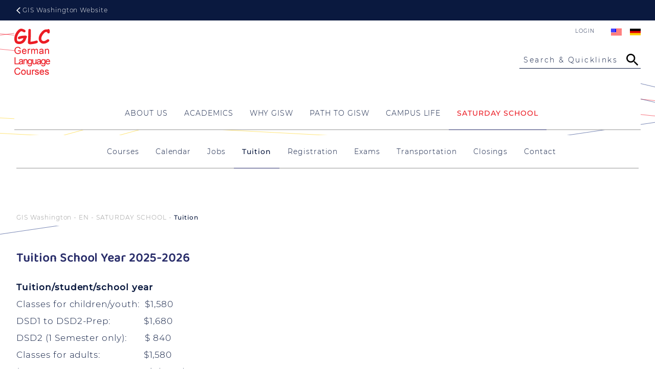

--- FILE ---
content_type: text/html; charset=UTF-8
request_url: https://giswashington.org/tuition-and-fees.html
body_size: 13957
content:
<!DOCTYPE html>
<html lang="en">
<head>
<meta charset="UTF-8">
<title>Tuition &amp; Fees - German International School Washington D.C.</title>
<base href="https://giswashington.org/">
<meta name="language" content="en" />
<meta name="viewport" content="width=device-width,initial-scale=1,user-scalable=no">
<!--<meta name="viewport" content="width=device-width, initial-scale=1.0">  	-->
<meta name="theme-color" content="#282C69">
<meta name="robots" content="index,follow">
<meta name="description" content="">
<meta name="keywords" content="">
<meta name="Author" content="Grafixlab.net" />
<link rel="canonical" href="https://giswashington.org/tuition-and-fees.html">
<link rel="stylesheet" href="assets/css/social_feed.min.css,mmenu.css,columns.css,glightbox.min.css,cook...-cf8b776f.css"><script src="assets/js/jquery.min.js,mmenu.js-c0f9e9e8.js"></script><link rel="alternate" hreflang="en" href="https://giswashington.org/tuition-and-fees.html">
<link rel="alternate" hreflang="x-default" href="https://giswashington.org/tuition-and-fees.html">
<link rel="alternate" hreflang="de" href="https://giswashington.org/gebuehren.html">
<link rel="manifest" href="files/gisw/design/manifest.json">
<link rel="shortcut icon" href="files/gisw/design/images/favicon.ico" type="image/ico">
<link rel="apple-touch-icon" sizes="57x57" href="files/gisw/design/images/apple-icon-57x57.png">
<link rel="apple-touch-icon" sizes="72x72" href="files/gisw/design/images/apple-icon-72x72.png">
<link rel="apple-touch-icon" sizes="76x76" href="files/gisw/design/images/apple-icon-76x76.png">
<link rel="apple-touch-icon" sizes="114x114" href="files/gisw/design/images/apple-icon-114x114.png">
<link rel="apple-touch-icon" sizes="120x120" href="files/gisw/design/images/apple-icon-120x120.png">
<link rel="apple-touch-icon" sizes="144x144" href="files/gisw/design/images/apple-icon-144x144.png">
<link rel="apple-touch-icon" sizes="152x152" href="files/gisw/design/images/apple-icon-152x152.png">
<link rel="apple-touch-icon" sizes="180x180" href="files/gisw/design/images/apple-icon-180x180.png">
<meta name="application-name" content="GIS Washington" />
<!--<link rel="stylesheet" media="screen" href="https://&#123;&#123;env::host&#125;&#125;/files/gisw/css/main.css?1765704804" />
<link rel="stylesheet" media="screen" href="https://&#123;&#123;env::host&#125;&#125;/files/gisw/css/columns.css?1658773652" />-->
<!-- OG Infos -->
<meta property="og:title" content="Tuition &amp; Fees - German International School Washington D.C." />
<meta property="og:description" content="" />
<meta property="og:site_name" content="German International School Washington D.C." />
<meta property="og:type" content="WebPage"/>
<meta property="og:url" content="https://giswashington.org/tuition-and-fees.html" />
<meta property="og:image" content="https://giswashington.org/files/gisw/design/images/gisw-default.jpg" />
<meta name="twitter:image" content="https://giswashington.org/files/gisw/design/images/gisw-default.jpg" />
<meta name="twitter:image:width" content="1200" />
<meta name="twitter:card" content="summary_large_image" />
</head>
<body id="top" class="glc">
<div id="line">
<div>
<a href="">
<svg width="16" height="16" viewBox="0 0 16 16" fill="none" xmlns="http://www.w3.org/2000/svg">
<path d="M10.6497 1.92L11.8335 3.056L6.34783 8.32L11.8335 13.584L10.6497 14.72L3.98016 8.32L10.6497 1.92Z" fill="white"/>
</svg>
GIS Washington Website
</a>
</div>
</div>
<div id="wrapper">
<header id="header">
<div class="inside">
<div id="logo" >
<a href="/GLC.html" title="GIS Washington" alt="GIS Washington" id="startpage">
<img src="files/gisw/design/images/glc-logo.svg" width="70" height="89" alt="GLC Language Courses" />
</a>
</div>
<div class="head">
<!-- indexer::stop -->
<nav class="mod_changelanguage block">
<ul class="level_1">
<!--<li style="margin-top: 8px;"><a href=""><img src="files/dswashington/design/images/home.gif"/></a></li>-->
<li class="lang-en active">
<a href="https://giswashington.org/tuition-and-fees.html" title="Tuition &amp; Fees" class="lang-en active text">English</a><a href="https://giswashington.org/tuition-and-fees.html" title="Tuition &amp; Fees" class="lang-en active flag">  </a>
</li>
<li class="lang-de">
<a href="https://giswashington.org/gebuehren.html" title="Gebühren" class="lang-de text">Deutsch</a><a href="https://giswashington.org/gebuehren.html" title="Gebühren" class="lang-de flag">  </a>
</li>
</ul>
</nav>
<!-- indexer::continue -->
<div class="login-link"><a href="login-formular.html">Login</a></div>
<div class="bars">
<div class="searchbar" id="searchbarOpen">
<span>Search & Quicklinks</span>
<svg aria-labelledby="titleID descID">
&lt;title id&#61;&#34;titleID&#34;&#62;Search&lt;/title&#62;
&lt;desc id&#61;&#34;descID&#34;&#62;Open GISW Site Search&lt;/desc&#62;
&lt;g clip-path&#61;&#34;url(#clip0_1974_163)&#34;&#62;
<path d="M20.6667 18.6667H19.6133L19.24 18.3067C20.5467 16.7867 21.3333 14.8133 21.3333 12.6667C21.3333 7.88 17.4533 4 12.6667 4C7.88 4 4 7.88 4 12.6667C4 17.4533 7.88 21.3333 12.6667 21.3333C14.8133 21.3333 16.7867 20.5467 18.3067 19.24L18.6667 19.6133V20.6667L25.3333 27.32L27.32 25.3333L20.6667 18.6667ZM12.6667 18.6667C9.34667 18.6667 6.66667 15.9867 6.66667 12.6667C6.66667 9.34667 9.34667 6.66667 12.6667 6.66667C15.9867 6.66667 18.6667 9.34667 18.6667 12.6667C18.6667 15.9867 15.9867 18.6667 12.6667 18.6667Z">
&lt;/g&#62;
&lt;defs&#62;
&lt;clipPath id&#61;&#34;clip0_1974_163&#34;&#62;
&lt;rect width&#61;&#34;32&#34; height&#61;&#34;32&#34; fill&#61;&#34;white&#34;/&#62;
&lt;/clipPath&#62;
&lt;/defs&#62;
</svg>
</div>
<div class="menubar">
<a href="#mmenu" id="sidebarOpen">
<span class="sidebarTop"> </span>
<span class="sidebarMiddle"> </span>
<span class="sidebarBottom"> </span>
</a>
</div>
</div>		      </div>
</div>
<div id="main-navigation">
<!-- indexer::stop -->
<nav class="mod_navigation block">
<a href="tuition-and-fees.html#skipNavigation101" class="invisible">Skip navigation</a>
<ul class="level_1">
<li class="submenu landing first">
<a href="who-we-are.html" title="About Us" class="submenu landing first" aria-haspopup="true">
<span>About Us</span>
</a>
<div class="subnav_wrapper">
<div class="subnav_wrapper_inner">
<div class="preview">
<!--<p>
<span> level_2
</span>
<img src="files/dswashington/Bilder/fundraising/general-space.jpg">
<span> Legacy Campaign</span>
</p>-->
<div class="ce_text block">
<h2>About us</h2>
<figure class="image_container float_above">
<a href="who-we-are.html">
<div id="image-wrapper-219657299" class="image-wrapper">
<div class="image-aspect-ratio">
<img src="data:image/svg+xml,%3Csvg xmlns='http://www.w3.org/2000/svg' viewBox='0 0 11 14'%3E%3C/svg%3E width='350' width='350'" data-wrapper="#image-wrapper-219657299" data-wrapper-style="#image-wrapper-219657299:not(.loaded){max-width:350px;max-height:350px}#image-wrapper-219657299:not(.loaded) .image-aspect-ratio{padding-bottom:100.00%}" class="image lazy" data-src="https://giswashington.org/assets/images/0/griffin-gisw-logo-9c7a2cd9.jpg" width="350" height="350" alt="" itemprop="image">
<noscript>
<img src="assets/images/0/griffin-gisw-logo-9c7a2cd9.jpg" width="350" height="350" alt="" itemprop="image">
</noscript>
</div>
</div>
</a>
</figure>
<p><a href="who-we-are.html">Read more</a></p>
</div>
</div>
<ul class="level_2">
<li class="first">
<a href="guiding-principles.html" title="Mission Statement" class="first">
<span>Mission & Guiding Principles</span>
<p class="desc">Explore our values and educational goals.</p>
</a>      </li>
<li>
<a href="our-history.html" title="Our History">
<span>Our History</span>
<p class="desc">The history of GISW since 1961.</p>
</a>      </li>
<li>
<a href="alumni_about_us.html" title="Alumni">
<span>Alumni</span>
<p class="desc">Former students, families, teachers, and staff.</p>
</a>      </li>
<li>
<a href="job-opportunities.html" title="Job Opportunities">
<span>Job Opportunities</span>
<p class="desc">Explore current job openings at GISW.</p>
</a>      </li>
<li>
<a href="supportGISW.html" title="Support GISW">
<span>Support GISW</span>
<p class="desc">Support the development of GISW</p>
</a>      </li>
<li class="last">
<a href="contact.html" title="Contact" class="last">
<span>Contact</span>
<p class="desc">Find important contacts for your inquiries.</p>
</a>      </li>
</ul>
</div>
</div>
</li>
<li class="submenu landing">
<a href="academics.html" title="Academics" class="submenu landing" aria-haspopup="true">
<span>Academics</span>
</a>
<div class="subnav_wrapper">
<div class="subnav_wrapper_inner">
<div class="preview">
<!--<p>
<span> level_2
</span>
<img src="files/dswashington/Bilder/fundraising/general-space.jpg">
<span> Legacy Campaign</span>
</p>-->
<div class="ce_text block">
<h2>Academics</h2>
<figure class="image_container float_above">
<a href="academics.html">
<div id="image-wrapper-1423056333" class="image-wrapper">
<div class="image-aspect-ratio">
<img src="data:image/svg+xml,%3Csvg xmlns='http://www.w3.org/2000/svg' viewBox='0 0 11 14'%3E%3C/svg%3E width='350' width='350'" data-wrapper="#image-wrapper-1423056333" data-wrapper-style="#image-wrapper-1423056333:not(.loaded){max-width:350px;max-height:350px}#image-wrapper-1423056333:not(.loaded) .image-aspect-ratio{padding-bottom:100.00%}" class="image lazy" data-src="https://giswashington.org/assets/images/9/ses-academics-6b8f3caa.jpg" width="350" height="350" alt="" itemprop="image">
<noscript>
<img src="assets/images/9/ses-academics-6b8f3caa.jpg" width="350" height="350" alt="" itemprop="image">
</noscript>
</div>
</div>
</a>
</figure>
<p><a href="academics.html">Read more</a></p>
</div>
</div>
<ul class="level_2">
<li class="first">
<a href="preschool.html" title="Preschool" class="first">
<span>Preschool</span>
<p class="desc">Age 2 through 4: Morning groups with the option of staying for the Afternoon Program and for Extended Care.</p>
</a>      </li>
<li>
<a href="elementary-school.html" title="Elementary School">
<span>Elementary School</span>
<p class="desc">School Entry Level through 4th grade. Modern learning environment, German curricula, English lessons at U.S. standards, lab science.</p>
</a>      </li>
<li>
<a href="grades-5-through-12.html" title="Grades 5 through 12">
<span>Grades 5 through 12</span>
<p class="desc">GISW students graduate with the U.S. High School Diploma and the German International Abitur that opens doors to universities around the globe.</p>
</a>      </li>
<li class="last">
<a href="stemmint-at-gisw.html" title="STEM/MINT" class="last">
<span>STEM/MINT</span>
<p class="desc">Our STEM/MINT program gives students the opportunity to specialize in rigorous mathematics and science curricula focused on problem-solving and research.</p>
</a>      </li>
</ul>
</div>
</div>
</li>
<li class="submenu">
<a href="why-gisw.html" title="Why GISW" class="submenu" aria-haspopup="true">
<span>Why GISW</span>
</a>
<div class="subnav_wrapper">
<div class="subnav_wrapper_inner">
<div class="preview">
<!--<p>
<span> level_2
</span>
<img src="files/dswashington/Bilder/fundraising/general-space.jpg">
<span> Legacy Campaign</span>
</p>-->
<div class="ce_text block">
<h2>Discover our benefits</h2>
<figure class="image_container float_above">
<a href="why-gisw.html">
<div id="image-wrapper-2089121439" class="image-wrapper">
<div class="image-aspect-ratio">
<img src="data:image/svg+xml,%3Csvg xmlns='http://www.w3.org/2000/svg' viewBox='0 0 11 14'%3E%3C/svg%3E width='350' width='350'" data-wrapper="#image-wrapper-2089121439" data-wrapper-style="#image-wrapper-2089121439:not(.loaded){max-width:350px;max-height:350px}#image-wrapper-2089121439:not(.loaded) .image-aspect-ratio{padding-bottom:100.00%}" class="image lazy" data-src="https://giswashington.org/assets/images/8/Startseite_INVESTING-babf00ca.jpg" width="350" height="350" alt="" itemprop="image">
<noscript>
<img src="assets/images/8/Startseite_INVESTING-babf00ca.jpg" width="350" height="350" alt="" itemprop="image">
</noscript>
</div>
</div>
</a>
</figure>
<p><a href="why-gisw.html">Read more</a></p>
</div>
</div>
<ul class="level_2">
<li class="first">
<a href="the-german-school-system.html" title="German School System" class="first">
<span>German School System</span>
<p class="desc">An overview of the German school system, its grade levels, and the three graduation paths.</p>
</a>      </li>
<li>
<a href="bilingualism-792.html" title="Bilingualism">
<span>Bilingualism</span>
<p class="desc">Your child thrives in a bilingual environment – German and English for a global future.</p>
</a>      </li>
<li>
<a href="obtainable-degrees.html" title="DIA &amp; High School Diploma">
<span>DIA & High School Diploma</span>
<p class="desc">Bilingual and globally recognized, the DIA opens doors to universities worldwide.</p>
</a>      </li>
<li>
<a href="stemmint-at-gisw-education.html" title="STEM/MINT Education">
<span>STEM/MINT Education</span>
<p class="desc">Innovative programs in science, technology, engineering, and mathematics.</p>
</a>      </li>
<li>
<a href="why-gisw/fasttrack-program.html" title="FastTrack Program">
<span>FastTrack Program</span>
<p class="desc">Accelerated German language acquisition for students up to Grade 5. Personalized support for quick integration.</p>
</a>      </li>
<li class="last">
<a href="newbees.html" title="Links for parents" class="last">
<span>NEWBEES</span>
<p class="desc">Support and guidance for new families joining our school community.</p>
</a>      </li>
</ul>
</div>
</div>
</li>
<li class="submenu bglayout">
<a href="path-to-gisw.html" title="Path to GISW" class="submenu bglayout" aria-haspopup="true">
<span>Path to GISW</span>
</a>
<div class="subnav_wrapper">
<div class="subnav_wrapper_inner">
<div class="preview">
<!--<p>
<span> level_2
</span>
<img src="files/dswashington/Bilder/fundraising/general-space.jpg">
<span> Legacy Campaign</span>
</p>-->
<div class="ce_text block">
<h2>Your path to GISW</h2>
<figure class="image_container float_above">
<a href="path-to-gisw.html">
<div id="image-wrapper-1656689144" class="image-wrapper">
<div class="image-aspect-ratio">
<img src="data:image/svg+xml,%3Csvg xmlns='http://www.w3.org/2000/svg' viewBox='0 0 11 14'%3E%3C/svg%3E width='350' width='234'" data-wrapper="#image-wrapper-1656689144" data-wrapper-style="#image-wrapper-1656689144:not(.loaded){max-width:350px;max-height:234px}#image-wrapper-1656689144:not(.loaded) .image-aspect-ratio{padding-bottom:66.86%}" class="image lazy" data-src="https://giswashington.org/assets/images/8/22_08_06_WegZurGISW-045fbf42.jpg" width="350" height="234" alt="" itemprop="image">
<noscript>
<img src="assets/images/8/22_08_06_WegZurGISW-045fbf42.jpg" width="350" height="234" alt="" itemprop="image">
</noscript>
</div>
</div>
</a>
</figure>
<p><a href="path-to-gisw.html">learn more</a></p>
</div>
</div>
<ul class="level_2">
<li class="first">
<a href="get-in-touch.html" title="Get in touch" class="first">
<span>Get in touch</span>
<p class="desc">Discover GISW and get to know our school in more depth.</p>
</a>      </li>
<li>
<a href="admissions.html" title="Admissions">
<span>Admissions</span>
<p class="desc">All the key details about the admissions process and each step along the way.</p>
</a>      </li>
<li class="last">
<a href="apply-now.html" title="APPLY NOW" class="last">
<span>APPLY NOW</span>
<p class="desc">Apply now for a spot at GISW.</p>
</a>      </li>
</ul>
</div>
</div>
</li>
<li class="submenu landing">
<a href="campus-life.html" title="Campus Life" class="submenu landing" aria-haspopup="true">
<span>Campus Life</span>
</a>
<div class="subnav_wrapper">
<div class="subnav_wrapper_inner">
<div class="preview">
<!--<p>
<span> level_2
</span>
<img src="files/dswashington/Bilder/fundraising/general-space.jpg">
<span> Legacy Campaign</span>
</p>-->
<div class="ce_text block">
<h2>Campus Life</h2>
<figure class="image_container float_above">
<a href="campus-life.html">
<div id="image-wrapper-1704582049" class="image-wrapper">
<div class="image-aspect-ratio">
<img src="data:image/svg+xml,%3Csvg xmlns='http://www.w3.org/2000/svg' viewBox='0 0 11 14'%3E%3C/svg%3E width='350' width='280'" data-wrapper="#image-wrapper-1704582049" data-wrapper-style="#image-wrapper-1704582049:not(.loaded){max-width:350px;max-height:280px}#image-wrapper-1704582049:not(.loaded) .image-aspect-ratio{padding-bottom:80.00%}" class="image lazy" data-src="https://giswashington.org/assets/images/6/GISW6.11.24-307-6db9ecf2.jpg" width="350" height="280" alt="" itemprop="image">
<noscript>
<img src="assets/images/6/GISW6.11.24-307-6db9ecf2.jpg" width="350" height="280" alt="" itemprop="image">
</noscript>
</div>
</div>
</a>
</figure>
<p><a href="campus-life.html">Read more</a></p>
</div>
</div>
<ul class="level_2">
<li class="first">
<a href="campus-life/general.html" title="General" class="first">
<span>General</span>
</a>      </li>
<li>
<a href="calendar-of-events.html" title="School events">
<span>School events</span>
</a>      </li>
<li class="left-auto">
<a href="athletics.html" title="Athletics" class="left-auto">
<span>Athletics</span>
</a>      </li>
<li>
<a href="school-society.html" title="Organizations">
<span>Organizations</span>
</a>      </li>
<li>
<a href="bulletin-board.html" title="Bulletin Board">
<span>Bulletin Board</span>
</a>      </li>
<li>
<a href="news-archive.html" title="News">
<span>News</span>
</a>      </li>
<li class="last">
<a href="newly-enrolled-families.html" title="Guide for new Griffins" class="last">
<span>Guide for new Griffins</span>
</a>      </li>
</ul>
</div>
</div>
</li>
<li class="submenu trail glc landing last">
<a href="GLC.html" title="German Language School" class="submenu trail glc landing last" aria-haspopup="true">
<span>SATURDAY SCHOOL</span>
</a>
<div class="subnav_wrapper">
<div class="subnav_wrapper_inner">
<div class="preview">
<!--<p>
<span> level_2
</span>
<img src="files/dswashington/Bilder/fundraising/general-space.jpg">
<span> Legacy Campaign</span>
</p>-->
<div class="ce_text block">
<h2>Courses</h2>
<figure class="image_container float_above">
<a href="course-description.html">
<div id="image-wrapper-1519333531" class="image-wrapper">
<div class="image-aspect-ratio">
<img src="data:image/svg+xml,%3Csvg xmlns='http://www.w3.org/2000/svg' viewBox='0 0 11 14'%3E%3C/svg%3E width='350' width='200'" data-wrapper="#image-wrapper-1519333531" data-wrapper-style="#image-wrapper-1519333531:not(.loaded){max-width:350px;max-height:200px}#image-wrapper-1519333531:not(.loaded) .image-aspect-ratio{padding-bottom:57.14%}" class="image lazy" data-src="https://giswashington.org/assets/images/6/22_08_06_glc-b59da146.jpg" width="350" height="200" alt="" itemprop="image">
<noscript>
<img src="assets/images/6/22_08_06_glc-b59da146.jpg" width="350" height="200" alt="" itemprop="image">
</noscript>
</div>
</div>
</a>
</figure>
<p><a href="course-description.html">Courses of the language school</a></p>
</div>
</div>
<ul class="level_2">
<li class="sibling first">
<a href="course-description.html" title="Course Description" class="sibling first">
<span>Courses</span>
</a>      </li>
<li class="sibling">
<a href="class-schedule.html" title="Class Schedule" class="sibling">
<span>Calendar</span>
</a>      </li>
<li class="sibling">
<a href="employment.html" title="Jobs" class="sibling">
<span>Jobs</span>
</a>      </li>
<li class="active">
<a href="tuition-and-fees.html" title="Tuition &amp; Fees" class="active">
<span>Tuition</span>
</a>      </li>
<li class="sibling">
<a href="registration.html" title="Registration" class="sibling">
<span>Registration</span>
</a>      </li>
<li class="sibling">
<a href="exams.html" title="Exams" class="sibling">
<span>Exams</span>
</a>      </li>
<li class="sibling">
<a href="bus-60.html" title="Bus" class="sibling">
<span>Transportation</span>
</a>      </li>
<li class="sibling">
<a href="school-closing.html" title="Closings" class="sibling">
<span>Closings</span>
</a>      </li>
<li class="sibling last">
<a href="contact-the-glc.html" title="Contact the GLC" class="sibling last">
<span>Contact</span>
</a>      </li>
</ul>
</div>
</div>
</li>
</ul>
<a id="skipNavigation101" class="invisible">&nbsp;</a>
</nav>
<!-- indexer::continue -->
</div>
</header>
<div id="container">
<!--<div class="infoblock">
<div class="infoblock_inner">
<a href="#">Covid-19 Schulbetrieb</a>
<a href="#">GISW unterstützen</a>
</div>
</div>-->
<div id="breadcrumb">
<!-- indexer::stop -->
<nav class="mod_navigation block" id="nav-container">
<a href="tuition-and-fees.html#skipNavigation149" class="invisible">Skip navigation</a>
<ul class="level_1">
<li class="sibling first"><a href="course-description.html" title="Course Description" class="sibling first">Courses</a></li>
<li class="sibling"><a href="class-schedule.html" title="Class Schedule" class="sibling">Calendar</a></li>
<li class="sibling"><a href="employment.html" title="Jobs" class="sibling">Jobs</a></li>
<li class="active"><a href="tuition-and-fees.html" title="Tuition &amp; Fees" class="active">Tuition</a></li>
<li class="sibling"><a href="registration.html" title="Registration" class="sibling">Registration</a></li>
<li class="sibling"><a href="exams.html" title="Exams" class="sibling">Exams</a></li>
<li class="sibling"><a href="bus-60.html" title="Bus" class="sibling">Transportation</a></li>
<li class="sibling"><a href="school-closing.html" title="Closings" class="sibling">Closings</a></li>
<li class="sibling last"><a href="contact-the-glc.html" title="Contact the GLC" class="sibling last">Contact</a></li>
</ul>
<a id="skipNavigation149" class="invisible">&nbsp;</a>
</nav>
<!-- indexer::continue -->
<!-- indexer::stop -->
<nav class="mod_breadcrumb block" aria-label="Breadcrumb">
<ul>
<li class="first"><a href="startpage.html" title="German International School Washington D.C.">GIS Washington - EN</a></li>
<li><a href="GLC.html" title="German Language School">SATURDAY SCHOOL</a></li>
<li class="active last" aria-current="page">Tuition</li>
</ul>
</nav>
<!-- indexer::continue -->
</div>
<main id="main" >
<div class="inside">
<div class="mod_article block" id="article-55">
<div class="ce_text block">
<h2>Tuition School Year 2025-2026</h2>
<p><span style="font-size: 17px;"><strong>Tuition/student/school year<br></strong></span><span style="font-size: 17px;">Classes for children/youth:&nbsp;&nbsp;$1,580<br>DSD1 to DSD2-Prep:&nbsp;&nbsp;&nbsp;&nbsp;&nbsp;&nbsp;&nbsp;&nbsp;&nbsp;&nbsp;&nbsp;&nbsp; $1,680<br>DSD2 (1 Semester only):&nbsp;&nbsp;&nbsp;&nbsp;&nbsp;&nbsp; $&nbsp;840<br>Classes for adults:&nbsp;&nbsp;&nbsp;&nbsp;&nbsp;&nbsp;&nbsp;&nbsp;&nbsp;&nbsp;&nbsp;&nbsp;&nbsp;&nbsp;&nbsp;&nbsp; $1,580<br>(DSD &#61; German Language Diploma)</span></p>
<p><span style="font-size: 17px;"><strong>Family discounts per school year</strong><br>2nd family member: $&nbsp;40<br>3rd family member: $&nbsp;&nbsp;60<br>4th family member: $&nbsp;80<br>5th family member: $100</span></p>
<p><span style="font-size: 17px;">Respective family discounts are applicable to one person only. </span><span style="font-size: 17px;">No discount for the first family member. The second family member registering is eligible for 2nd family member discount, third family member registering is eligible for 3rd family member discount etc. </span></p>
<p><span style="font-size: 17px;"><strong>Family library fee per school year - optional</strong><br>Family Membership: $80</span></p>
<p><span style="font-size: 17px;"><strong>FORCE MAJEURE/ACT of GOD CLAUSE: <br></strong>During periods that the GLC is closed due to Force Majeure, in events beyond the GLC’s control, the GLC is under no obligation to refund any portion of the tuition paid. </span></p>
</div>
</div>
<!-- indexer::stop -->
<div class="mod_booknav booken block">
<ul>
<li class="previous"><a href="employment.html" title="">Jobs</a></li>
<li class="up"><a href="GLC.html" title="German Language School">Up</a></li>
<li class="next"><a href="registration.html" title="Registration">Registration</a></li>
</ul>
</div>
<!-- indexer::continue -->
</div>
</main>
</div>
<div class="partner">
<div class="partner_inner">
<a href="https://www.auslandsschulwesen.de/Webs/ZfA/DE/Home/home_node.html" target="_blank" class="logo"><img src="files/dswashington/design/images/partner/das.jpg" alt="DAS" width="140" height="70"/></a>
<a href="https://www.mint-ec.de/" target="_blank" class="logo"><img src="files/dswashington/design/images/partner/mintec.jpg" alt="MINT-EC" width="143" height="70"/></a>
<a href="https://www.auslandsschulwesen.de/SharedDocs/Downloads/Webs/ZfA/DE/Qualitaetsrahmen/Orientierungsrahmen_Qualitaet.pdf?__blob=publicationFile&amp;v=7" target="_blank" class="logo"><img src="files/dswashington/design/images/partner/EDA.jpg" alt="EDA" width="158" height="70"/></a>
<a href="https://www.pasch-net.de/" target="_blank" class="logo"><img src="files/dswashington/design/images/partner/schulen_partner.jpg" alt="Pasch" width="81" height="70"/></a>
<a href="https://www.auslandsschulnetz.de/" target="_blank" class="logo"><img src="files/dswashington/design/images/partner/WDA.jpg" alt="WDA" width="158" height="70"/></a>
<a href="https://www.marylandpublicschools.org/" target="_blank" class="logo"><img src="files/dswashington/design/images/partner/msde.jpg" alt="MSDE" width="143" height="70"/></a>
<a href="https://www.kmk.org/" target="_blank" class="logo"><img src="files/dswashington/design/images/partner/kmk-logo.jpg" alt="KMK" width="148" height="70" ></a>
<!-- Begin Niche badge code -->
<a title="2024 Niche Best Schools" href="https://www.niche.com/k12/rankings/?utm_source=rankings_2024&utm_medium=badge&utm_campaign=k12" target="_blank"><img style="border:0;margin:0;width:100px;height:100px;" src="https://external.niche.com/rankings-badges/niche-best-schools-badge-2024.png" alt="2024 Niche Best Schools" ></a>
<!-- End Niche badge code -->
<a href="https://fobizz.com/" target="_blank" class="logo"><img src="files/dswashington/design/images/partner/fobizz_2024-2025.jpg" alt="FOBIZZ" width="90" ></a>
</div>
</div>
<footer id="footer">
<div class="backtotop"><a href="tuition-and-fees.html#top" title="Back to Top" alt="Back to Top"><span class="arrow"></span></a></div>
<div class="footer-start">
<div class="inside">
<section class="left">
<p>
<h3>German International School Washington D.C.</h3>
<span class="footer_values">Independent. Bilingual. <i>Weltoffen.</i></span>
<br/><br/>
8617 Chateau Drive<br/>
Potomac MD, 20854<br/>
<span class="phone">Tel: 301.767.3800</span><br/>
<span class="mail"><a href="mailto:mail@giswashington.org">mail@giswashington.org</a></span>
</p>
<div class="friends">
<a href="http://friendsgisw.com/" target="_blank" class="logo"><img src="files/gisw/design/images/friends-logo.jpg" alt="FRIENDS" width="49" height="49"/></a>
<p>
FRIENDS of the German <br/> International School <br/> Washington D.C. Est. 1969
</p>
</div>
</section>
<section class="right">
<!-- indexer::stop -->
<nav class="mod_navigation block">
<a href="tuition-and-fees.html#skipNavigation154" class="invisible">Skip navigation</a>
<ul class="level_1">
<li class="submenu landing first"><a href="who-we-are.html" title="About Us" class="submenu landing first" aria-haspopup="true">About Us</a><ul class="level_2">
<li class="first"><a href="guiding-principles.html" title="Mission Statement" class="first">Mission & Guiding Principles</a></li>
<li><a href="our-history.html" title="Our History">Our History</a></li>
<li><a href="alumni_about_us.html" title="Alumni">Alumni</a></li>
<li><a href="job-opportunities.html" title="Job Opportunities">Job Opportunities</a></li>
<li><a href="supportGISW.html" title="Support GISW">Support GISW</a></li>
<li class="last"><a href="contact.html" title="Contact" class="last">Contact</a></li>
</ul></li>
<li class="submenu landing"><a href="academics.html" title="Academics" class="submenu landing" aria-haspopup="true">Academics</a><ul class="level_2">
<li class="first"><a href="preschool.html" title="Preschool" class="first">Preschool</a></li>
<li><a href="elementary-school.html" title="Elementary School">Elementary School</a></li>
<li><a href="grades-5-through-12.html" title="Grades 5 through 12">Grades 5 through 12</a></li>
<li class="last"><a href="stemmint-at-gisw.html" title="STEM/MINT" class="last">STEM/MINT</a></li>
</ul></li>
<li class="submenu"><a href="why-gisw.html" title="Why GISW" class="submenu" aria-haspopup="true">Why GISW</a><ul class="level_2">
<li class="first"><a href="the-german-school-system.html" title="German School System" class="first">German School System</a></li>
<li><a href="bilingualism-792.html" title="Bilingualism">Bilingualism</a></li>
<li><a href="obtainable-degrees.html" title="DIA &amp; High School Diploma">DIA & High School Diploma</a></li>
<li><a href="stemmint-at-gisw-education.html" title="STEM/MINT Education">STEM/MINT Education</a></li>
<li><a href="why-gisw/fasttrack-program.html" title="FastTrack Program">FastTrack Program</a></li>
<li class="last"><a href="newbees.html" title="Links for parents" class="last">NEWBEES</a></li>
</ul></li>
<li class="submenu bglayout"><a href="path-to-gisw.html" title="Path to GISW" class="submenu bglayout" aria-haspopup="true">Path to GISW</a><ul class="level_2">
<li class="first"><a href="get-in-touch.html" title="Get in touch" class="first">Get in touch</a></li>
<li><a href="admissions.html" title="Admissions">Admissions</a></li>
<li class="last"><a href="apply-now.html" title="APPLY NOW" class="last">APPLY NOW</a></li>
</ul></li>
<li class="submenu landing"><a href="campus-life.html" title="Campus Life" class="submenu landing" aria-haspopup="true">Campus Life</a><ul class="level_2">
<li class="first"><a href="campus-life/general.html" title="General" class="first">General</a></li>
<li><a href="calendar-of-events.html" title="School events">School events</a></li>
<li class="left-auto"><a href="athletics.html" title="Athletics" class="left-auto">Athletics</a></li>
<li><a href="school-society.html" title="Organizations">Organizations</a></li>
<li><a href="bulletin-board.html" title="Bulletin Board">Bulletin Board</a></li>
<li><a href="news-archive.html" title="News">News</a></li>
<li class="last"><a href="newly-enrolled-families.html" title="Guide for new Griffins" class="last">Guide for new Griffins</a></li>
</ul></li>
<li class="submenu trail glc landing last"><a href="GLC.html" title="German Language School" class="submenu trail glc landing last" aria-haspopup="true">SATURDAY SCHOOL</a><ul class="level_2">
<li class="sibling first"><a href="course-description.html" title="Course Description" class="sibling first">Courses</a></li>
<li class="sibling"><a href="class-schedule.html" title="Class Schedule" class="sibling">Calendar</a></li>
<li class="sibling"><a href="employment.html" title="Jobs" class="sibling">Jobs</a></li>
<li class="active"><a href="tuition-and-fees.html" title="Tuition &amp; Fees" class="active">Tuition</a></li>
<li class="sibling"><a href="registration.html" title="Registration" class="sibling">Registration</a></li>
<li class="sibling"><a href="exams.html" title="Exams" class="sibling">Exams</a></li>
<li class="sibling"><a href="bus-60.html" title="Bus" class="sibling">Transportation</a></li>
<li class="sibling"><a href="school-closing.html" title="Closings" class="sibling">Closings</a></li>
<li class="sibling last"><a href="contact-the-glc.html" title="Contact the GLC" class="sibling last">Contact</a></li>
</ul></li>
</ul>
<a id="skipNavigation154" class="invisible">&nbsp;</a>
</nav>
<!-- indexer::continue -->
</section>
</div>
</div>
<div class="footer-end">
<div class="inside">
<div class="logo">
<a href="" title="GIS Washington" alt="GIS Washington" >
<img src="files/gisw/design/images/gisw-logo-white.svg" alt="GIS Washington Logo" width="120" height="59" />
</a>
</div>
<div class="footer-nav">
<!-- indexer::stop -->
<nav class="mod_mmenu" id="mmenu">
<ul class="level_1">
<li class="submenu landing first"><a href="who-we-are.html" title="About Us" class="submenu landing first" tabindex="0" aria-haspopup="true">About Us</a>
<ul class="level_2">
<li class="first"><a href="guiding-principles.html" title="Mission Statement" class="first" tabindex="0">Mission & Guiding Principles</a></li>
<li class="submenu"><a href="our-history.html" title="Our History" class="submenu" tabindex="0" aria-haspopup="true">Our History</a>
<ul class="level_3">
<li class="submenu first"><a href="festschriften.html" title="Festschriften" class="submenu first" tabindex="0" aria-haspopup="true">Festschriften</a>
<ul class="level_4">
<li class="first"><a href="10-years-festschrift.html" title="10 Years Festschrift" class="first" tabindex="0">10 Years Festschrift</a></li>
<li><a href="20-years-festschrift.html" title="20 Years Festschrift" tabindex="0">20 Years Festschrift</a></li>
<li><a href="30-years-festschrift.html" title="30 Years Festschrift" tabindex="0">30 Years Festschrift</a></li>
<li><a href="40-years-festschrift.html" title="40 Years Festschrift" tabindex="0">40 Years Festschrift</a></li>
<li class="last"><a href="50-years-festschrift.html" title="50 Years Festschrift" class="last" tabindex="0">50 Years Festschrift</a></li>
</ul>
</li>
<li><a href="historical-photos-documents.html" title="Historical Photos &amp; Documents" tabindex="0">Historical Photos & Documents</a></li>
<li><a href="did-you-know-postins.html" title="&quot;Did You Know?&quot;" tabindex="0">"Did You Know?"</a></li>
<li><a href="washington-journal-articles.html" title="Washington Journal Articles" tabindex="0">Washington Journal Articles</a></li>
<li><a href="begegnung-articles.html" title="Begegnung Articles" tabindex="0">Begegnung Articles</a></li>
<li><a href="select-articles.html" title="Select Articles" tabindex="0">Select Articles</a></li>
<li class="last"><a href="memories.html" title="Memories" class="last" tabindex="0">Memories</a></li>
</ul>
</li>
<li class="submenu"><a href="alumni_about_us.html" title="Alumni" class="submenu" tabindex="0" aria-haspopup="true">Alumni</a>
<ul class="level_3">
<li class="submenu first last"><a href="our-community.html" title="Alumni Community" class="submenu first last" tabindex="0" aria-haspopup="true">Alumni Community</a>
<ul class="level_4">
<li class="first last"><a href="featured-alumni.html" title="Featured Alumni" class="first last" tabindex="0">Featured Alumni</a></li>
</ul>
</li>
</ul>
</li>
<li><a href="job-opportunities.html" title="Job Opportunities" tabindex="0">Job Opportunities</a></li>
<li><a href="supportGISW.html" title="Support GISW" tabindex="0">Support GISW</a></li>
<li class="last"><a href="contact.html" title="Contact" class="last" tabindex="0">Contact</a></li>
</ul>
</li>
<li class="submenu landing"><a href="academics.html" title="Academics" class="submenu landing" tabindex="0" aria-haspopup="true">Academics</a>
<ul class="level_2">
<li class="submenu first"><a href="preschool.html" title="Preschool" class="submenu first" tabindex="0" aria-haspopup="true">Preschool</a>
<ul class="level_3">
<li class="first"><a href="overview-of-the-preschool-program.html" title="Overview of the Preschool Program" class="first" tabindex="0">Overview of the Preschool Program</a></li>
<li><a href="remedial-german.html" title="German &amp; English" tabindex="0">German & English Language Programs</a></li>
<li><a href="music.html" title="Music" tabindex="0">Music</a></li>
<li><a href="library.html" title="Library" tabindex="0">Library</a></li>
<li class="submenu last"><a href="preschool/preshool-care.html" title="Care" class="submenu last" tabindex="0" aria-haspopup="true">Care</a>
<ul class="level_4">
<li class="first"><a href="morning-groups.html" title="Morning Groups" class="first" tabindex="0">Morning Groups</a></li>
<li><a href="afternoon-groups.html" title="Afternoon Groups" tabindex="0">Afternoon Groups</a></li>
<li class="last"><a href="preschool-extended-care.html" title="Aftercare" class="last" tabindex="0">Extended Care</a></li>
</ul>
</li>
</ul>
</li>
<li class="submenu"><a href="elementary-school.html" title="Elementary School" class="submenu" tabindex="0" aria-haspopup="true">Elementary School</a>
<ul class="level_3">
<li class="submenu first"><a href="elementary-school/elementary-program.html" title="Program" class="submenu first" tabindex="0" aria-haspopup="true">Program</a>
<ul class="level_4">
<li class="first"><a href="curricula.html" title="Weekly Schedules and Curriccula" class="first" tabindex="0">Curricula</a></li>
<li><a href="weekly-schedules-and-curricula.html" title="Weekly Schedules and Curriccula" tabindex="0">Weekly Schedules</a></li>
<li class="last"><a href="german-enrichment-program.html" title="German Enrichment Program" class="last" tabindex="0">German Enrichment Program</a></li>
</ul>
</li>
<li class="submenu"><a href="elementary-school/elementary-schedule-care.html" title="Schedule &amp; Care" class="submenu" tabindex="0" aria-haspopup="true">Schedule & Care</a>
<ul class="level_4">
<li class="first"><a href="time-table.html" title="Bell schedule" class="first" tabindex="0">Bell Schedule</a></li>
<li><a href="afternoon-program.html" title="Afternoon Program" tabindex="0">Afternoon Program</a></li>
<li class="last"><a href="extended-care.html" title="Extended Care" class="last" tabindex="0">Extended Care</a></li>
</ul>
</li>
<li><a href="school-entry-level.html" title="School Entry Level" tabindex="0">School Entry Level</a></li>
<li><a href="library-265.html" title="Library" tabindex="0">Library</a></li>
<li class="last"><a href="language-treasure.html" title="Language Treasure" class="last" tabindex="0">Language Treasure</a></li>
</ul>
</li>
<li class="submenu"><a href="grades-5-through-12.html" title="Grades 5 through 12" class="submenu" tabindex="0" aria-haspopup="true">Grades 5 through 12</a>
<ul class="level_3">
<li class="submenu first"><a href="grades-5-through-12/levels-curricula.html" title="Levels" class="submenu first" tabindex="0" aria-haspopup="true">Levels</a>
<ul class="level_4">
<li class="first"><a href="orientation-level.html" title="Orientation Level (gr. 5)" class="first" tabindex="0">Orientation Level (gr. 5)</a></li>
<li><a href="middle-school.html" title="Middle School (gr. 6 - 9)" tabindex="0">Middle School (gr. 6 - 9)</a></li>
<li class="last"><a href="upper-level.html" title="Upper Level (gr. 10-12)" class="last" tabindex="0">Upper Level (gr. 10-12)</a></li>
</ul>
</li>
<li><a href="curricula-761.html" title="Curricula_english" tabindex="0">Curricula</a></li>
<li><a href="time-table-427.html" title="bell schedule5" tabindex="0">Bell Schedule</a></li>
<li><a href="weekly-schedules.html" title="Weekly Schedules" tabindex="0">Weekly Schedules</a></li>
<li><a href="library-433.html" title="Library" tabindex="0">Library</a></li>
<li><a href="career-and-college-guidance.html" title="Career and College Guidance" tabindex="0">Career and College Guidance</a></li>
<li class="submenu last"><a href="afternoon-program-429.html" title="Afternoon Program" class="submenu last" tabindex="0" aria-haspopup="true">Afternoon Program</a>
<ul class="level_4">
<li class="first"><a href="afternoon-program-429.html" title="Afternoon Program" class="first" tabindex="0">Afternoon Program</a></li>
<li><a href="fuf-coaching-and-challenging.html" title="FuF: Coaching and Challenging" tabindex="0">FuF: Coaching and Challenging</a></li>
<li class="last"><a href="specialty-programs.html" title="Special Programs" class="last" tabindex="0">Special Programs</a></li>
</ul>
</li>
</ul>
</li>
<li class="submenu last"><a href="stemmint-at-gisw.html" title="STEM/MINT" class="submenu last" tabindex="0" aria-haspopup="true">STEM/MINT</a>
<ul class="level_3">
<li class="first"><a href="mint-ec-network-2.html" title="MINT-EC Network" class="first" tabindex="0">MINT-EC Network</a></li>
<li class="submenu"><a href="curricular-stem-739.html" title="STEM/MINT Curricular" class="submenu" tabindex="0" aria-haspopup="true">STEM/MINT Curricular</a>
<ul class="level_4">
<li class="first"><a href="mathematics.html" title="Mathematics" class="first" tabindex="0">Mathematics</a></li>
<li><a href="953.html" title="Natural Sciences" tabindex="0">Natural Sciences</a></li>
<li><a href="954.html" title="Biology" tabindex="0">Biology</a></li>
<li><a href="955.html" title="Chemistry" tabindex="0">Chemistry</a></li>
<li><a href="956.html" title="Physics" tabindex="0">Physics</a></li>
<li><a href="957.html" title="NWP" tabindex="0">NWP</a></li>
<li><a href="958.html" title="Computer Science" tabindex="0">Computer Science</a></li>
<li class="last"><a href="959.html" title="FuF" class="last" tabindex="0">FuF</a></li>
</ul>
</li>
<li class="submenu"><a href="stemmint-at-gisw/stem-mint-extracurricular.html" title="STEM/MINT Extracurricular" class="submenu" tabindex="0" aria-haspopup="true">STEM/MINT Extracurricular</a>
<ul class="level_4">
<li class="first"><a href="962.html" title="Course Science for Experts" class="first" tabindex="0">Course Science for Experts</a></li>
<li><a href="963.html" title="Course Neuroscience" tabindex="0">Course Neuroscience</a></li>
<li><a href="964.html" title="Course Students Experiment" tabindex="0">Course Students Experiment</a></li>
<li class="last"><a href="965.html" title="Project Science Journalists" class="last" tabindex="0">Project Science Journalists</a></li>
</ul>
</li>
<li class="submenu"><a href="stemmint-at-gisw/stem-mint-competitions.html" title="STEM/MINT Competitions" class="submenu" tabindex="0" aria-haspopup="true">STEM/MINT Competitions</a>
<ul class="level_4">
<li class="first"><a href="stemmint-at-gisw/jugend-prasentiert-competition.html" title="Jugend präsentiert" class="first" tabindex="0">Jugend präsentiert</a></li>
<li><a href="967.html" title="Math Olympiad" tabindex="0">Math Olympiad</a></li>
<li><a href="968.html" title="Kangaroo of Mathematics" tabindex="0">Kangaroo of Mathematics</a></li>
<li><a href="969.html" title="Pi Day" tabindex="0">Pi Day</a></li>
<li><a href="970.html" title="Pangea - Competition" tabindex="0">Pangea - Competition</a></li>
<li><a href="971.html" title="Brain Bee Competition" tabindex="0">Brain Bee Competition</a></li>
<li><a href="972.html" title="Computer Science Beaver Competition" tabindex="0">Computer Science Beaver Competition</a></li>
<li><a href="973.html" title="FIRST LEGO League" tabindex="0">FIRST LEGO League</a></li>
<li><a href="974.html" title="Course Students experiment" tabindex="0">Course Students experiment</a></li>
<li><a href="975.html" title="Scientist Congress" tabindex="0">Scientist Congress</a></li>
<li><a href="976.html" title="GISW MINT SchoolSlam" tabindex="0">GISW MINT SchoolSlam</a></li>
<li class="last"><a href="977.html" title="Question of the week" class="last" tabindex="0">Question of the week</a></li>
</ul>
</li>
<li class="submenu last"><a href="stemmint-at-gisw/stem-mint-collaborations.html" title="STEM/MINT Collaborations" class="submenu last" tabindex="0" aria-haspopup="true">STEM/MINT Collaborations</a>
<ul class="level_4">
<li class="first"><a href="979.html" title="Educational institutions" class="first" tabindex="0">Educational institutions</a></li>
<li><a href="980.html" title="Scientific institutes" tabindex="0">Scientific institutes</a></li>
<li><a href="981.html" title="Companies" tabindex="0">Companies</a></li>
<li><a href="982.html" title="Organizations" tabindex="0">Organizations</a></li>
<li><a href="983.html" title="German Embassy" tabindex="0">German Embassy</a></li>
<li><a href="984.html" title="Preschool" tabindex="0">Preschool</a></li>
<li><a href="985.html" title="Elementary School" tabindex="0">Elementary School</a></li>
<li><a href="986.html" title="Library" tabindex="0">Library</a></li>
<li><a href="987.html" title="Cafeteria" tabindex="0">Cafeteria</a></li>
<li><a href="988.html" title="Lecture series" tabindex="0">Lecture series</a></li>
<li class="last"><a href="989.html" title="Study and career counseling" class="last" tabindex="0">Study and career counseling</a></li>
</ul>
</li>
</ul>
</li>
</ul>
</li>
<li class="submenu"><a href="why-gisw.html" title="Why GISW" class="submenu" tabindex="0" aria-haspopup="true">Why GISW</a>
<ul class="level_2">
<li class="first"><a href="the-german-school-system.html" title="German School System" class="first" tabindex="0">German School System</a></li>
<li><a href="bilingualism-792.html" title="Bilingualism" tabindex="0">Bilingualism</a></li>
<li><a href="obtainable-degrees.html" title="DIA &amp; High School Diploma" tabindex="0">DIA & High School Diploma</a></li>
<li><a href="stemmint-at-gisw-education.html" title="STEM/MINT Education" tabindex="0">STEM/MINT Education</a></li>
<li><a href="why-gisw/fasttrack-program.html" title="FastTrack Program" tabindex="0">FastTrack Program</a></li>
<li class="last"><a href="newbees.html" title="Links for parents" class="last" tabindex="0">NEWBEES</a></li>
</ul>
</li>
<li class="submenu bglayout"><a href="path-to-gisw.html" title="Path to GISW" class="submenu bglayout" tabindex="0" aria-haspopup="true">Path to GISW</a>
<ul class="level_2">
<li class="submenu first"><a href="get-in-touch.html" title="Get in touch" class="submenu first" tabindex="0" aria-haspopup="true">Get in touch</a>
<ul class="level_3">
<li class="first"><a href="open-house-728.html" title="Open House" class="first" tabindex="0">Open House</a></li>
<li><a href="campus-map.html" title="Campus Map" tabindex="0">Campus Map</a></li>
<li><a href="visiting-students.html" title="Visiting Students" tabindex="0">Visiting Students</a></li>
<li class="last"><a href="request-information-package.html" title="Request information package" class="last" tabindex="0">Request information package</a></li>
</ul>
</li>
<li class="submenu"><a href="admissions.html" title="Admissions" class="submenu" tabindex="0" aria-haspopup="true">Admissions</a>
<ul class="level_3">
<li class="first"><a href="enrollment-process.html" title="Enrollment Process" class="first" tabindex="0">Enrollment Process</a></li>
<li><a href="forms.html" title="Health Forms" tabindex="0">Health Forms</a></li>
<li><a href="tuition.html" title="Tuition" tabindex="0">Tuition</a></li>
<li><a href="financial-aid.html" title="Financial Aid" tabindex="0">Financial Aid</a></li>
<li><a href="faqs-for-admissions.html" title="Admissions FAQs" tabindex="0">Admissions FAQs</a></li>
<li class="last"><a href="contract-faq.html" title="Enrollment Contract FAQs" class="last" tabindex="0">Enrollment Contract FAQs</a></li>
</ul>
</li>
<li class="last"><a href="apply-now.html" title="APPLY NOW" class="last" tabindex="0">APPLY NOW</a></li>
</ul>
</li>
<li class="submenu landing"><a href="campus-life.html" title="Campus Life" class="submenu landing" tabindex="0" aria-haspopup="true">Campus Life</a>
<ul class="level_2">
<li class="submenu first"><a href="campus-life/general.html" title="General" class="submenu first" tabindex="0" aria-haspopup="true">General</a>
<ul class="level_3">
<li class="first"><a href="cafeteria.html" title="Cafeteria" class="first" tabindex="0">Cafeteria</a></li>
<li><a href="bus.html" title="Bus" tabindex="0">School Bus</a></li>
<li class="submenu"><a href="health-room.html" title="Health Room" class="submenu" tabindex="0" aria-haspopup="true">Health Room</a>
<ul class="level_4">
<li class="first"><a href="counselor-grades-1-4.html" title="Counselor Grades 1-4" class="first" tabindex="0">Counselor Grades 1-4</a></li>
<li class="last"><a href="counselor-grades-5-12.html" title="Counselor Grades 5-12" class="last" tabindex="0">Counselor Grades 5-12</a></li>
</ul>
</li>
<li class="submenu"><a href="bookstore.html" title="Bookstore" class="submenu" tabindex="0" aria-haspopup="true">Bookstore</a>
<ul class="level_4">
<li class="first"><a href="book-lists-supply-lists.html" title="Book and Supply Lists" class="first" tabindex="0">Book- & Supply Lists</a></li>
<li class="last"><a href="rueckgabebedingungen.html" title="Return Policy" class="last" tabindex="0">Return Policy</a></li>
</ul>
</li>
<li class="last"><a href="https://gisw-bookstore.square.site/" title="GISW Merchandise" class="last" tabindex="0" target="_blank" rel="noreferrer noopener">GISW Merchandise</a></li>
</ul>
</li>
<li class="submenu"><a href="calendar-of-events.html" title="School events" class="submenu" tabindex="0" aria-haspopup="true">School events</a>
<ul class="level_3">
<li class="first"><a href="calendar-of-events.html" title="Calendar of Events" class="first" tabindex="0">Calendar of Events</a></li>
<li><a href="files/dswashington/Dateien/2024_25/Verwaltung/24_09_26_Ferienplan_25_26.pdf" title="Next Year Vacation Schedule" tabindex="0" target="_blank" rel="noreferrer noopener">Vacation Schedule 2025/26</a></li>
<li><a href="https://giswashington.org/files/giswashington/dateien/2025_26/verwaltung/25_09_29_Ferienplan_26_27.pdf" title="Next Year Vacation Schedule" tabindex="0" target="_blank" rel="noreferrer noopener">Vacation Schedule 2026/27</a></li>
<li class="last"><a href="cancellation-of-classes.html" title="Cancellation of Classes" class="last" tabindex="0">Cancellation of Classes</a></li>
</ul>
</li>
<li class="submenu left-auto"><a href="athletics.html" title="Athletics" class="submenu left-auto" tabindex="0" aria-haspopup="true">Athletics</a>
<ul class="level_3">
<li class="first"><a href="teams-schedules.html" title="Teams &amp; Schedules" class="first" tabindex="0">Teams & Schedules</a></li>
<li><a href="coaches.html" title="Coaches" tabindex="0">GISW Coaches</a></li>
<li class="last"><a href="opponents.html" title="Opponents" class="last" tabindex="0">Opponents</a></li>
</ul>
</li>
<li class="submenu"><a href="school-society.html" title="Organizations" class="submenu" tabindex="0" aria-haspopup="true">Organizations</a>
<ul class="level_3">
<li class="first"><a href="school-society.html" title="School Society" class="first" tabindex="0">School Society</a></li>
<li class="submenu"><a href="school-development.html" title="Steering Committee" class="submenu" tabindex="0" aria-haspopup="true">Steering Committee</a>
<ul class="level_4">
<li class="first last"><a href="survey-group.html" title="Survey Group" class="first last" tabindex="0">Survey Group</a></li>
</ul>
</li>
<li><a href="parent-association.html" title="Parents&apos; Council" tabindex="0">Parents' Council</a></li>
<li class="last"><a href="getting-involved-at-gisw.html" title="Community Involvement" class="last" tabindex="0">Community Involvement</a></li>
</ul>
</li>
<li><a href="bulletin-board.html" title="Bulletin Board" tabindex="0">Bulletin Board</a></li>
<li><a href="news-archive.html" title="News" tabindex="0">News</a></li>
<li class="last"><a href="newly-enrolled-families.html" title="Guide for new Griffins" class="last" tabindex="0">Guide for new Griffins</a></li>
</ul>
</li>
<li class="submenu trail glc landing last"><a href="GLC.html" title="German Language School" class="submenu trail glc landing last" tabindex="0" aria-haspopup="true">SATURDAY SCHOOL</a>
<ul class="level_2">
<li class="sibling first"><a href="course-description.html" title="Course Description" class="sibling first" tabindex="0">Courses</a></li>
<li class="sibling"><a href="class-schedule.html" title="Class Schedule" class="sibling" tabindex="0">Calendar</a></li>
<li class="sibling"><a href="employment.html" title="Jobs" class="sibling" tabindex="0">Jobs</a></li>
<li class="active"><span class="active">Tuition</span></li>
<li class="sibling"><a href="registration.html" title="Registration" class="sibling" tabindex="0">Registration</a></li>
<li class="sibling"><a href="exams.html" title="Exams" class="sibling" tabindex="0">Exams</a></li>
<li class="sibling"><a href="bus-60.html" title="Bus" class="sibling" tabindex="0">Transportation</a></li>
<li class="sibling"><a href="school-closing.html" title="Closings" class="sibling" tabindex="0">Closings</a></li>
<li class="sibling last"><a href="contact-the-glc.html" title="Contact the GLC" class="sibling last" tabindex="0">Contact</a></li>
</ul>
</li>
</ul>
</nav>
<!-- indexer::continue -->
<!-- indexer::stop -->
<nav class="mod_customnav block">
<a href="tuition-and-fees.html#skipNavigation100" class="invisible">Skip navigation</a>
<ul class="level_1">
<li class="first"><a href="contact.html" title="Contact" class="first">Contact</a></li>
<li><a href="sitemap.html" title="Sitemap">Sitemap</a></li>
<li class="last"><a href="terms-of-use.html" title="Terms of use" class="last">Terms of use</a></li>
</ul>
<a id="skipNavigation100" class="invisible">&nbsp;</a>
</nav>
<!-- indexer::continue -->							<div class="social-icons">
<ul class="social">
<li><a href="https://www.facebook.com/pages/German-School-Deutsche-Schule-Washington-DC/442964500715?ref=ts" target="_blank"><img src="files/gisw/design/icons/social-icons/facebook-w.svg" alt="GIS Washington on Facebook" width="48" height="48"/></a></li>
<li><a href="https://www.instagram.com/giswashington/" target="_blank"><img src="files/gisw/design/icons/social-icons/instagram-w.svg" alt="GIS Washington on Instagram" width="48" height="48"/></a></li>
<li><a href="https://www.youtube.com/user/TheDSWashington" target="_blank" ><img src="files/gisw/design/icons/social-icons/youtube-w.svg" alt="GIS Washington on YouTube" width="48" height="48"/></a></li>
<li><a href="https://www.linkedin.com/company/deutsche-schule-german-school-washington-d-c-/" target="_blank" ><img src="files/gisw/design/icons/social-icons/linkedin-w.svg" alt="GIS Washington on LinkedIn" width="48" height="48"/></a></li>
</ul>
</div>
</div>
<div class="info">
GISWASHINGTON © 2025 <span>All rights reserved</span>
</div>
</div>
</div>
</footer>
</div>
<div id="searchContainer">
<!-- indexer::stop -->
<div class="mod_search block">
<form action="search-results.html" method="get">
<div class="formbody">
<div class="widget widget-submit">
<!--<button type="submit" id="ctrl_submit_113" class="submit">Search</button>-->
<button type="submit" id="ctrl_submit_113" class="submit" aria-label="Search"> <img src="files/gisw/design/icons/search.svg" width="32px" height="32px" alt="Search"/> </button>
</div>
<div class="widget widget-text">
<input type="search" name="keywords" id="ctrl_keywords_113" class="text" placeholder="Keywords" value="">
</div>
</div>
</form>
</div>
<!-- indexer::continue -->
<!-- indexer::stop -->
<nav class="mod_customnav block">
<h3>Quicklinks</h3>
<a href="tuition-and-fees.html#skipNavigation108" class="invisible">Skip navigation</a>
<ul class="level_1">
<li class="first"><a href="calendar-of-events.html" title="Calendar of Events" class="first">Calendar of Events</a></li>
<li><a href="files/dswashington/Dateien/2024_25/Verwaltung/24_09_26_Ferienplan_25_26.pdf" title="Next Year Vacation Schedule" target="_blank" rel="noreferrer noopener">Vacation Schedule 2025/26</a></li>
<li><a href="https://giswashington.org/files/giswashington/dateien/2025_26/verwaltung/25_09_29_Ferienplan_26_27.pdf" title="Next Year Vacation Schedule" target="_blank" rel="noreferrer noopener">Vacation Schedule 2026/27</a></li>
<li><a href="bookstore.html" title="Bookstore">Bookstore</a></li>
<li><a href="cafeteria.html" title="Cafeteria">Cafeteria</a></li>
<li><a href="job-opportunities.html" title="Job Opportunities">Job Opportunities</a></li>
<li class="left-auto"><a href="athletics.html" title="Athletics" class="left-auto">Athletics</a></li>
<li><a href="supportGISW.html" title="Support GISW">Support GISW</a></li>
<li class="last"><a href="getting-involved-at-gisw.html" title="Community Involvement" class="last">Community Involvement</a></li>
</ul>
<a id="skipNavigation108" class="invisible">&nbsp;</a>
</nav>
<!-- indexer::continue -->
</div>
<div id="overlay"></div>
<script src="assets/jquery-ui/js/jquery-ui.min.js?v=1.13.2"></script>
<script>(function($){$(document).ready(function(){$('.toggler').not('.toggler_active').next('.accordion').hide();$('.toggler').click(function(){var trig=$(this);if(trig.hasClass('toggler_active')){trig.next('.accordion').slideToggle('fast');trig.removeClass('toggler_active')}else{$('.toggler_active').next('.accordion').slideToggle('fast');$('.toggler_active').removeClass('toggler_active');trig.next('.accordion').slideToggle('fast');trig.addClass('toggler_active')};return!1})})})(jQuery)</script>
<script type="text/javascript">var body=document.getElementById('top');var searchbar=document.getElementById('searchbarOpen');var searchcontainer=document.getElementById('searchContainer');var overlay=document.getElementById('overlay');var menu=document.getElementById("main-navigation").getElementsByClassName("mod_navigation")[0];var submenu=document.getElementById("subnavigation");var subnavtoggler=document.getElementById("subnav-toggler");function toggleMenu(){body.classList.toggle('overlay');body.classList.toggle('z5');searchcontainer.classList.toggle('show')};searchbar.addEventListener("click",toggleMenu,!1);overlay.addEventListener("click",toggleMenu,!1);function showlayer(){body.classList.add("overlay")}
function removelayer(){body.classList.remove("overlay")}
if(submenu==null){}</script>
<script>var stickynav=document.querySelector('#stickynav');if(stickynav){var mobilemenu=document.querySelector('#stickynav .mobile-menu');function showStickyMenu(e){stickynav.classList.toggle('active')}
if(mobilemenu){mobilemenu.addEventListener('click',showStickyMenu,!1)}
function handleScroll(){if(window.scrollY>=350){stickynav.style.transform='translate3d(-50%, 0px, 0px)';if(window.innerHeight+window.scrollY>=document.body.offsetHeight){stickynav.style.transform='translate3d(-50%, 90px, 0px)';console.log("Du bist ganz unten auf der Seite.")}}else{stickynav.style.transform='translate3d(-50%, 90px, 0px)'}}
window.addEventListener('scroll',handleScroll)}</script>
<script>const submenus=document.querySelectorAll('#main-navigation .submenu');function delayedAction(delay,condition,action){let timeout;return function(){clearTimeout(timeout);const args=arguments;const context=this;timeout=setTimeout(()=>{if(condition.apply(context,args)){action.apply(context,args)}},delay)}}
function openSubmenu(submenu){submenu.classList.add('is-open')}
function closeSubmenu(submenu){submenu.classList.remove('is-open')}
submenus.forEach(submenu=>{const delayedOpen=delayedAction(150,()=>submenu.matches(':hover'),()=>openSubmenu(submenu));const delayedClose=delayedAction(150,()=>!submenu.matches(':hover'),()=>closeSubmenu(submenu));submenu.addEventListener('mousemove',delayedOpen);submenu.addEventListener('mouseleave',delayedClose)})</script><script src="bundles/contaoglightbox/js/glightbox.min.js?v=8ee6b04e"></script><script>(function(){'use strict';document.querySelectorAll('a[data-lightbox]').forEach((element)=>{if(!!element.dataset.lightbox){element.setAttribute('data-gallery',element.dataset.lightbox)}else{element.setAttribute('data-gallery',crypto.randomUUID())}});GLightbox({selector:'a[data-lightbox]'})})()</script>
<script src="files/gisw/js/lazyload.min.js"></script>
<script type="text/javascript">(function(){var ll=new LazyLoad({class_applied:"applied",class_loading:"loading",class_loaded:"loaded",class_error:"error",class_entered:"entered",class_exited:"exited",use_native:!1,unobserve_entered:!0,unobserve_completed:!0})})()</script><script>document.addEventListener("DOMContentLoaded",function(){const menu=document.querySelector('#mmenu');if(null!==menu&&0===menu.querySelectorAll('li.active').length){const trails=menu.querySelectorAll('li.trail');if(0<trails.length){trails.item(trails.length-1).classList.add('active')}}
new Mmenu('#mmenu',{"offCanvas":{"position":"right-front"},"slidingSubmenus":!1,"theme":"dark"},{"classNames":{"selected":"active"},"offCanvas":{"page":{"selector":"#wrapper"}}})})</script>
<script type="application/ld+json">
{
    "@context": "https:\/\/schema.org",
    "@graph": [
        {
            "@type": "WebPage"
        },
        {
            "@type": "BreadcrumbList",
            "itemListElement": [
                {
                    "@type": "ListItem",
                    "item": {
                        "@id": "startpage.html",
                        "name": "GIS Washington - EN"
                    },
                    "position": 1
                },
                {
                    "@type": "ListItem",
                    "item": {
                        "@id": "GLC.html",
                        "name": "SATURDAY SCHOOL"
                    },
                    "position": 2
                },
                {
                    "@type": "ListItem",
                    "item": {
                        "@id": "tuition-and-fees.html",
                        "name": "Tuition"
                    },
                    "position": 3
                }
            ]
        }
    ]
}
</script>
<script type="application/ld+json">
{
    "@context": "https:\/\/schema.contao.org",
    "@graph": [
        {
            "@type": "Page",
            "fePreview": false,
            "groups": [],
            "noSearch": false,
            "pageId": 57,
            "protected": false,
            "title": "Tuition & Fees"
        }
    ]
}
</script><!-- indexer::stop -->
<div  class="contao-cookiebar cc-wrap cookiebar_simple cc-bottom cc-blocked" role="complementary" aria-describedby="cookiebar-desc" data-nosnippet>
<div class="cc-inner" aria-live="assertive" role="alert">
<div id="cookiebar-desc" class="cc-head">
<h3>Cookie-Settings</h3>
<p>We use cookies to operate our website, to optimize it for you and to continuously improve it. By accepting them, you consent to their use. You can select which cookies you want to allow via the “Privacy Settings”. Further information can be found on our data protection page.</p>                    </div>
<div class="cc-footer highlight">
<button class="cc-btn cc-focus success" data-accept-all>Accept all</button>
<button class="cc-btn cc-focus deny" data-deny-all>Deny all</button>
<button class="cc-btn cc-focus info" data-toggle-group aria-expanded="false" data-ft-opener aria-controls="cg">Privacy settings</button>
<div id="cg" class="cc-groups toggle-group">
<div class="cc-group">
<input type="checkbox" name="group[]" id="g3" value="3" data-toggle-cookies disabled checked>
<label for="g3" class="group">Required</label>
<div class="cc-cookies">
<div class="cc-cookie">
<input type="checkbox" name="cookie[]" id="c7" value="7" disabled checked>
<label for="c7" class="cookie">Contao HTTPS CSRF Token</label>
<p>Protects against cross-site request forgery attacks.</p>                                                                                    <div class="cc-cookie-info">
<div><span>Retention period:</span> This cookie will only remain for the current browser session.</div>
</div>
</div>
<div class="cc-cookie">
<input type="checkbox" name="cookie[]" id="c8" value="8" disabled checked>
<label for="c8" class="cookie">PHP SESSION ID</label>
<p>Saves the current PHP session.</p>                                                                                    <div class="cc-cookie-info">
<div><span>Retention period:</span> This cookie will only remain for the current browser session.</div>
</div>
</div>
</div>
</div>
<div class="cc-group">
<input type="checkbox" name="group[]" id="g4" value="4" data-toggle-cookies>
<label for="g4" class="group">Analysis</label>
<div class="cc-cookies">
<p>These cookies allow us to analyze and improve the preferences and behavior of users on our website. This enables us to offer you a user experience that is tailored to your needs.</p>                                                                    <div class="cc-cookie">
<input type="checkbox" name="cookie[]" id="c12" value="12">
<label for="c12" class="cookie">Google Analytics</label>
</div>
<div class="cc-cookie">
<input type="checkbox" name="cookie[]" id="c10" value="10">
<label for="c10" class="cookie">Google Ads</label>
</div>
<div class="cc-cookie">
<input type="checkbox" name="cookie[]" id="c14" value="14">
<label for="c14" class="cookie">Facebook</label>
</div>
</div>
</div>
<div class="cc-group">
<input type="checkbox" name="group[]" id="g6" value="6" data-toggle-cookies>
<label for="g6" class="group">Interactive Services</label>
<div class="cc-cookies">
<div class="cc-cookie">
<input type="checkbox" name="cookie[]" id="c16" value="16">
<label for="c16" class="cookie">Allow Ask the Griffin to Assist You</label>
<p>By enabling Ask the Griffin, you agree that your messages will be processed to provide helpful information about our school. No personal data is shared with third parties, and your information is handled securely in accordance with GDPR.</p>                                                                                    <div class="cc-cookie-info">
<div><span>Provider:</span> Zapier.com</div>
</div>
</div>
</div>
</div>
<button class="cc-btn cc-focus save" data-save>Save selection</button>
</div>
</div>
<div class="cc-info">
<a href="https://giswashington.org/terms-of-use.html">Terms of use</a>
</div>
</div>
</div>
<!-- indexer::continue -->
<script src="bundles/contaocookiebar/scripts/cookiebar.min.js"></script><script>var cookiebar=new ContaoCookiebar({configId:2,pageId:2,hideOnInit:0,blocking:1,focusTrap:1,version:2,lifetime:63072000,consentLog:0,token:'ccb_contao_token',doNotTrack:0,currentPageId:57,excludedPageIds:[51],cookies:{"12":{"id":12,"type":"googleAnalytics","checked":!0,"token":["_ga","_gat_gtag_G_JCB5SZ4DML","_gid"],"resources":[{"src":"https:\/\/www.googletagmanager.com\/gtag\/js?id=G-JCB5SZ4DML","flags":["async"],"mode":1}],"priority":0,"scripts":[{"script":"window.dataLayer=window.dataLayer||[];function gtag(){dataLayer.push(arguments)} gtag('js',new Date());gtag('config','G-JCB5SZ4DML')","position":3,"mode":1},{"script":"try{ let keys = []; Object.keys(window.google_tag_manager).forEach((key) => { if(key.indexOf('G-') === 0 || key.indexOf('GTM-') === 0){ window['ga-disable-' + key] = true; } }); }catch (e) {}","position":3,"mode":2}]},"10":{"id":10,"type":"googleAnalytics","checked":!0,"token":["_ga","_gat_gtag_G_M1BVYN4MJR","_gid"],"resources":[{"src":"https:\/\/www.googletagmanager.com\/gtag\/js?id=G-M1BVYN4MJR","flags":["async"],"mode":1}],"priority":0,"scripts":[{"script":"window.dataLayer=window.dataLayer||[];function gtag(){dataLayer.push(arguments)} gtag('js',new Date());gtag('config','G-M1BVYN4MJR')","position":3,"mode":1},{"script":"try{ let keys = []; Object.keys(window.google_tag_manager).forEach((key) => { if(key.indexOf('G-') === 0 || key.indexOf('GTM-') === 0){ window['ga-disable-' + key] = true; } }); }catch (e) {}","position":3,"mode":2}]},"14":{"id":14,"type":"facebookPixel","checked":!0,"token":["_fbp"],"resources":[],"priority":0,"scripts":[{"script":"!function(f,b,e,v,n,t,s){if(f.fbq)return;n=f.fbq=function(){n.callMethod?n.callMethod.apply(n,arguments):n.queue.push(arguments)};if(!f._fbq)f._fbq=n;n.push=n;n.loaded=!0;n.version='2.0';n.queue=[];t=b.createElement(e);t.async=!0;t.src=v;s=b.getElementsByTagName(e)[0];s.parentNode.insertBefore(t,s)}(window, document,'script','https:\/\/connect.facebook.net\/en_US\/fbevents.js');fbq('init', '720027575168621');fbq('track', 'PageView');","position":3,"mode":1}]},"16":{"id":16,"type":"template","checked":!0,"token":null,"resources":[],"priority":0,"scripts":[{"script":"","position":1,"mode":1},{"script":"\nwindow.loadZapier = function () {\n  \/\/ Zapier Script laden\n  const script = document.createElement(\"script\");\n  script.type = \"module\";\n  script.src = \"https:\/\/interfaces.zapier.com\/assets\/web-components\/zapier-interfaces\/zapier-interfaces.esm.js\";\n\n  script.onload = () => {\n    \/\/ Chatbot-Element erst nach dem Script einf\u00c3\u00bcgen\n    document.body.insertAdjacentHTML(\n      \"beforeend\",\n      \"<zapier-interfaces-chatbot-embed is-popup='true' chatbot-id='cmi4mmeve001w5q4avimrk7il'>\"\n    );\n  };\n\n  document.head.appendChild(script);\n};\nwindow.loadZapier();\n","position":1,"mode":1}]}},configs:[],texts:{acceptAndDisplay:'Accept and show'}})</script></body>
</html>

--- FILE ---
content_type: text/css
request_url: https://giswashington.org/assets/css/social_feed.min.css,mmenu.css,columns.css,glightbox.min.css,cook...-cf8b776f.css
body_size: 24811
content:
.social_feed_element{overflow:visible;padding:0;width:100%}.social_feed_element.extended .inner a{display:inline;padding:0;color:#1b95e0}.social_feed_element.extended .inner a:hover,.social_feed_element.extended a.more:hover{text-decoration:underline}.social_feed_element.extended .inner>figure{padding:0}.social_feed_element.extended a.more{padding:0;font-size:14px;color:#1b95e0;font-weight:700;display:block}.social_feed_element.extended .inner{padding:0 20px 20px}.social_feed_element.extended p:first-child{margin-top:0}.social_feed_element.extended p:last-child{margin-bottom:0}.social_feed_element .inner{background:#f2f2f2;padding:0;margin:30px 10px 10px;position:relative;word-break:break-word;border-top:5px solid #c1c1c1}.social_feed_element .inner a{padding:0 20px;display:block}.social_feed_element .inner>figure{padding:0 20px}.social_feed_element .ce_text{padding:15px 0;color:#333;margin:0}.social_feed_element .icon{position:static;text-indent:0}.social_feed_element .icon img{position:absolute;top:-20px;border-radius:100%;max-width:50px}.social_feed_element .icon .image-wrapper:not(.loaded){height:0!important}.social_feed_element .info{margin:0;padding:10px 0 0;text-align:right;font-size:14px;color:#989898;display:flex;align-items:center;justify-content:flex-end}.social_feed_element .info img{width:15px;margin-left:10px}.social_feed_element .title{margin:10px 0;font-size:16px;font-weight:700;color:#333}.social_feed_element a{color:#333;text-decoration:none}.social_feed_element .ce_text{font-size:14px}.social_feed_element .fa{font-size:18px;padding-left:5px}.social_feed_element .image_container>a{padding:0}.social_feed_container{width:calc(100% + 30px);margin-left:-15px;font-family:sans-serif}.social_feed_container:not(.masonry){display:-ms-flexbox;display:flex;-ms-flex-wrap:wrap;flex-wrap:wrap}.social_feed_container:not(.masonry).columns2 .social_feed_element{-ms-flex:0 0 50%;flex:0 0 50%}.social_feed_container:not(.masonry).columns3 .social_feed_element{-ms-flex:0 0 33%;flex:0 0 33%}.social_feed_container:not(.masonry).columns4 .social_feed_element{-ms-flex:0 0 25%;flex:0 0 25%}.social_feed_container.masonry.columns2 .social_feed_element,.social_feed_container.masonry.columns3 .social_feed_element,.social_feed_container.masonry.columns4 .social_feed_element{float:left}.social_feed_container.masonry.columns2 .social_feed_element{width:50%}.social_feed_container.masonry.columns3 .social_feed_element{width:33.33%}.social_feed_container.masonry.columns4 .social_feed_element{width:25%}@media (max-width:767px){.social_feed_container{width:100%;margin-left:0}.social_feed_container:not(.masonry).columns2 .social_feed_element,.social_feed_container:not(.masonry).columns3 .social_feed_element,.social_feed_container:not(.masonry).columns4 .social_feed_element{-ms-flex:0 0 100%;flex:0 0 100%}.social_feed_container.masonry.columns2 .social_feed_element,.social_feed_container.masonry.columns3 .social_feed_element,.social_feed_container.masonry.columns4 .social_feed_element{float:none;width:100%}}
@charset "UTF-8";/*!
 * mmenu.js
 * mmenujs.com
 *
 * Copyright (c) Fred Heusschen
 * frebsite.nl
 *
 * License: CC-BY-NC-4.0
 * http://creativecommons.org/licenses/by-nc/4.0/
 */:root{--mm-lineheight:22px}.mm-hidden{display:none!important}.mm-wrapper{overflow-x:hidden;position:relative}.mm-menu,.mm-menu *,.mm-menu :after,.mm-menu :before{-webkit-transition-property:none;-o-transition-property:none;transition-property:none;-webkit-transition-duration:.4s;-o-transition-duration:.4s;transition-duration:.4s;-webkit-transition-timing-function:ease;-o-transition-timing-function:ease;transition-timing-function:ease}:root{--mm-blocker-visibility-delay:0.4s;--mm-blocker-opacity-delay:0s}.mm-blocker{display:block;position:absolute;bottom:100%;top:0;right:0;left:0;z-index:3;opacity:0;background:var(--mm-color-background);-webkit-transition:bottom 0s ease var(--mm-blocker-visibility-delay),width .4s ease,opacity .4s ease var(--mm-blocker-opacity-delay),-webkit-transform .4s ease;transition:bottom 0s ease var(--mm-blocker-visibility-delay),width .4s ease,opacity .4s ease var(--mm-blocker-opacity-delay),-webkit-transform .4s ease;-o-transition:bottom 0s ease var(--mm-blocker-visibility-delay),width .4s ease,opacity .4s ease var(--mm-blocker-opacity-delay),transform .4s ease;transition:bottom 0s ease var(--mm-blocker-visibility-delay),width .4s ease,opacity .4s ease var(--mm-blocker-opacity-delay),transform .4s ease;transition:bottom 0s ease var(--mm-blocker-visibility-delay),width .4s ease,opacity .4s ease var(--mm-blocker-opacity-delay),transform .4s ease,-webkit-transform .4s ease}.mm-blocker:focus-visible{opacity:.75}.mm-btn{-webkit-box-flex:0;-ms-flex-positive:0;flex-grow:0;-ms-flex-negative:0;flex-shrink:0;display:-webkit-box;display:-ms-flexbox;display:flex;-webkit-box-align:center;-ms-flex-align:center;align-items:center;-webkit-box-pack:center;-ms-flex-pack:center;justify-content:center;position:relative;width:50px;padding:0}.mm-btn--next,[dir=rtl] .mm-btn--prev{--mm-btn-rotate:135deg}.mm-btn--prev,[dir=rtl] .mm-btn--next{--mm-btn-rotate:-45deg}.mm-btn--next:after,.mm-btn--prev:before{content:"";display:block;position:absolute;top:0;bottom:0;width:8px;height:8px;margin:auto;-webkit-box-sizing:border-box;box-sizing:border-box;border:2px solid var(--mm-color-icon);border-bottom:none;border-right:none;-webkit-transform:rotate(var(--mm-btn-rotate));-ms-transform:rotate(var(--mm-btn-rotate));transform:rotate(var(--mm-btn-rotate))}.mm-btn--prev:before{inset-inline-start:23px}.mm-btn--next:after{inset-inline-end:23px}.mm-btn--close:before{content:"×";font-size:150%}.mm-btnreset{padding:0;background:0 0;border:none;cursor:pointer}.mm-divider{-o-text-overflow:ellipsis;text-overflow:ellipsis;white-space:nowrap;overflow:hidden;position:-webkit-sticky;position:sticky;z-index:2;top:0;min-height:var(--mm-lineheight);padding:calc((var(--mm-listitem-size) * .65 - var(--mm-lineheight)) * .5) 20px;font-size:75%;text-transform:uppercase;background:var(--mm-color-background);background-image:-webkit-gradient(linear,left top,left bottom,from(var(--mm-color-background-highlight)),to(var(--mm-color-background-highlight)));background-image:-o-linear-gradient(var(--mm-color-background-highlight),var(--mm-color-background-highlight));background-image:linear-gradient(var(--mm-color-background-highlight),var(--mm-color-background-highlight));opacity:1;-webkit-transition-property:opacity;-o-transition-property:opacity;transition-property:opacity}.mm-navbar:not(.mm-hidden)~.mm-listview .mm-divider{top:var(--mm-navbar-size)}:root{--mm-listitem-size:50px}.mm-listitem{display:-webkit-box;display:-ms-flexbox;display:flex;-ms-flex-wrap:wrap;flex-wrap:wrap;position:relative;padding:0;margin:0;color:var(--mm-color-text);border-color:var(--mm-color-border)}.mm-listitem:after{content:"";border-color:inherit;border-bottom-width:1px;border-bottom-style:solid;display:block;position:absolute;inset-inline-start:20px;inset-inline-end:0;bottom:0}.mm-listitem__btn,.mm-listitem__text{padding:calc((var(--mm-listitem-size) - var(--mm-lineheight))/ 2) 0}.mm-listitem__text{-webkit-box-flex:1;-ms-flex-positive:1;flex-grow:1;-ms-flex-preferred-size:10%;flex-basis:10%;display:block;padding-left:20px;padding-right:20px;-o-text-overflow:ellipsis;text-overflow:ellipsis;white-space:nowrap;overflow:hidden}.mm-listitem__btn{display:block;position:relative;width:auto;-webkit-padding-end:50px;padding-inline-end:50px;border-color:inherit;background:rgba(3,2,1,0)}.mm-listitem__btn:not(.mm-listitem__text){border-left-width:1px;border-left-style:solid}.mm-listitem--selected>.mm-listitem__text{background:var(--mm-color-background-emphasis)}.mm-listitem--opened>.mm-listitem__btn,.mm-listitem--opened>.mm-panel{background:var(--mm-color-background-highlight)}.mm-listview{list-style:none;display:block;padding:0;margin:0}.mm-menu{display:-webkit-box;display:-ms-flexbox;display:flex;-webkit-box-orient:vertical;-webkit-box-direction:normal;-ms-flex-direction:column;flex-direction:column;padding:0;margin:0;position:absolute;top:0;right:0;bottom:0;left:0;z-index:0;-ms-scroll-chaining:none;overscroll-behavior:none;background:var(--mm-color-background);border-color:var(--mm-color-border);color:var(--mm-color-text);line-height:var(--mm-lineheight);-webkit-tap-highlight-color:var(--mm-color-background-emphasis);-webkit-font-smoothing:antialiased;-moz-osx-font-smoothing:grayscale}.mm-menu ::-webkit-input-placeholder{color:var(--mm-color-text-dimmed)}.mm-menu ::-moz-placeholder{color:var(--mm-color-text-dimmed)}.mm-menu :-ms-input-placeholder{color:var(--mm-color-text-dimmed)}.mm-menu ::-ms-input-placeholder{color:var(--mm-color-text-dimmed)}.mm-menu ::placeholder{color:var(--mm-color-text-dimmed)}.mm-menu,.mm-menu *{-webkit-box-sizing:border-box;box-sizing:border-box}.mm-menu :focus,.mm-menu :focus-visible,.mm-menu:focus,.mm-menu:focus-visible{outline:0}.mm-menu a,.mm-menu button,.mm-menu label{color:inherit}.mm-menu a:focus,.mm-menu button:focus,.mm-menu label:focus{outline:0}.mm-menu a:focus-visible,.mm-menu button:focus-visible,.mm-menu label:focus-visible{outline:2px solid var(--mm-color-focusring);outline-offset:-5px}.mm-menu input:focus,.mm-menu input:focus-visible,.mm-menu select:focus,.mm-menu select:focus-visible,.mm-menu textarea:focus,.mm-menu textarea:focus-visible{outline:2px solid var(--mm-color-focusring);outline-offset:2px}.mm-menu a,.mm-menu a:active,.mm-menu a:hover,.mm-menu a:link,.mm-menu a:visited{text-decoration:none;color:inherit}:root{--mm-navbar-size:50px}.mm-navbar{display:-webkit-box;display:-ms-flexbox;display:flex;position:-webkit-sticky;position:sticky;top:0;z-index:2;min-height:var(--mm-navbar-size);padding-top:env(safe-area-inset-top);color:var(--mm-color-text-dimmed);text-align:center;opacity:1;background:var(--mm-color-background);border-bottom:1px solid var(--mm-color-border);-webkit-transition-property:opacity;-o-transition-property:opacity;transition-property:opacity}.mm-navbar>*{-webkit-box-flex:1;-ms-flex-positive:1;flex-grow:1;display:-webkit-box;display:-ms-flexbox;display:flex;-webkit-box-align:center;-ms-flex-align:center;align-items:center;-webkit-box-pack:center;-ms-flex-pack:center;justify-content:center;-webkit-box-sizing:border-box;box-sizing:border-box}.mm-navbar__btn{-webkit-box-flex:0;-ms-flex-positive:0;flex-grow:0}.mm-navbar__title{-webkit-box-flex:1;-ms-flex:1 1 50%;flex:1 1 50%;display:-webkit-box;display:-ms-flexbox;display:flex;padding:0 20px;overflow:hidden}.mm-navbar__title[href="#"]{pointer-events:none}.mm-navbar__title>span{-o-text-overflow:ellipsis;text-overflow:ellipsis;white-space:nowrap;overflow:hidden}.mm-btn.mm-hidden+.mm-navbar__title:not(:last-child){-webkit-padding-start:60px;padding-inline-start:60px;-webkit-padding-end:10px;padding-inline-end:10px}.mm-btn:not(.mm-hidden)+.mm-navbar__title:last-child{-webkit-padding-start:10px;padding-inline-start:10px;-webkit-padding-end:60px;padding-inline-end:60px}.mm-panel{--mm-panel-child-offset:100%;--mm-panel-parent-offset:-30%;position:absolute;left:0;right:0;top:0;bottom:0;z-index:1;-webkit-overflow-scrolling:touch;overflow:hidden;overflow-y:auto;-ms-scroll-chaining:none;overscroll-behavior:contain;color:var(--mm-color-text);border-color:var(--mm-color-border);background:var(--mm-color-background);-webkit-transform:translate3d(var(--mm-panel-child-offset),0,0);transform:translate3d(var(--mm-panel-child-offset),0,0);-webkit-transition-property:inset-inline-start,-webkit-transform;transition-property:inset-inline-start,-webkit-transform;-o-transition-property:transform,inset-inline-start;transition-property:transform,inset-inline-start;transition-property:transform,inset-inline-start,-webkit-transform}[dir=rtl] .mm-panel{--mm-panel-child-offset:-100%;--mm-panel-parent-offset:30%}.mm-panel:after{content:"";display:block;height:var(--mm-listitem-size)}.mm-panel:focus{outline:0}.mm-panel--opened{z-index:2;-webkit-transform:translate3d(0,0,0);transform:translate3d(0,0,0);-webkit-transition-delay:0s;-o-transition-delay:0s;transition-delay:0s}.mm-panel--parent{-webkit-transform:translate3d(var(--mm-panel-parent-offset),0,0);transform:translate3d(var(--mm-panel-parent-offset),0,0);z-index:0}.mm-panel--highest{z-index:3}.mm-menu--opened .mm-panel--noanimation{-webkit-transition:none!important;-o-transition:none!important;transition:none!important;-webkit-transition-duration:0s!important;-o-transition-duration:0s!important;transition-duration:0s!important}.mm-panel__content{padding:20px}.mm-panels{-webkit-box-flex:1;-ms-flex-positive:1;flex-grow:1;position:relative;height:100%;overflow:hidden;background:var(--mm-color-background);border-color:var(--mm-color-border);color:var(--mm-color-text)}.mm-panels:focus{outline:0}:root{--mm-toggle-size:34px}.mm-toggle{display:-webkit-box;display:-ms-flexbox;display:flex;-ms-flex-item-align:center;align-self:center;-webkit-box-flex:calc(var(--mm-toggle-size) * 1.75);-ms-flex:calc(var(--mm-toggle-size) * 1.75) 0 0px;flex:calc(var(--mm-toggle-size) * 1.75) 0 0;height:var(--mm-toggle-size);-webkit-margin-end:10px;margin-inline-end:10px;-webkit-appearance:none!important;-moz-appearance:none!important;appearance:none!important;border:none!important;border-radius:var(--mm-toggle-size);border:var(--mm-color-border);background:var(--mm-color-border);cursor:pointer;-webkit-transition-property:background-color;-o-transition-property:background-color;transition-property:background-color}.mm-toggle:before{content:"";aspect-ratio:1;margin:2px;border-radius:100%;background:var(--mm-color-background);-webkit-transition-property:-webkit-transform;transition-property:-webkit-transform;-o-transition-property:transform;transition-property:transform;transition-property:transform,-webkit-transform}.mm-toggle:checked{background:#4bd963}.mm-toggle:checked:before{-webkit-transform:translateX(calc(var(--mm-toggle-size) * .75));-ms-transform:translateX(calc(var(--mm-toggle-size) * .75));transform:translateX(calc(var(--mm-toggle-size) * .75))}[dir=rtl] .mm-toggle:checked:before{-webkit-transform:translateX(calc(var(--mm-toggle-size) * -.75));-ms-transform:translateX(calc(var(--mm-toggle-size) * -.75));transform:translateX(calc(var(--mm-toggle-size) * -.75))}.mm-listitem--vertical>.mm-panel{position:static;width:100%;padding:10px 0 10px 20px;-webkit-transform:none!important;-ms-transform:none!important;transform:none!important;-webkit-transition:none!important;-o-transition:none!important;transition:none!important}.mm-listitem--vertical>.mm-panel:after{content:none;display:none}.mm-listitem--vertical:not(.mm-listitem--opened)>.mm-panel{display:none}.mm-listitem--vertical>.mm-listitem__btn{height:var(--mm-listitem-size);bottom:auto}.mm-listitem--vertical .mm-listitem:last-child:after{border-color:transparent}.mm-listitem--opened>.mm-listitem__btn:after{-webkit-transform:rotate(225deg);-ms-transform:rotate(225deg);transform:rotate(225deg);right:19px}:root{--mm-size:80%;--mm-min-size:240px;--mm-max-size:440px}.mm-menu--offcanvas{position:fixed;z-index:0}.mm-page{-webkit-box-sizing:border-box;box-sizing:border-box;min-height:100vh;background:inherit}:where(.mm-slideout){position:relative;z-index:1;width:100%;-webkit-transition-duration:.4s;-o-transition-duration:.4s;transition-duration:.4s;-webkit-transition-timing-function:ease;-o-transition-timing-function:ease;transition-timing-function:ease;-webkit-transition-property:width,-webkit-transform;transition-property:width,-webkit-transform;-o-transition-property:width,transform;transition-property:width,transform;transition-property:width,transform,-webkit-transform}.mm-wrapper--opened,.mm-wrapper--opened body{overflow:hidden}.mm-wrapper__blocker{background:rgba(0,0,0,.4)}.mm-wrapper--opened .mm-wrapper__blocker{--mm-blocker-visibility-delay:0s;--mm-blocker-opacity-delay:0.4s;bottom:0;opacity:.5}.mm-menu{--mm-translate-horizontal:0;--mm-translate-vertical:0}.mm-menu--position-left,.mm-menu--position-left-front{right:auto}.mm-menu--position-right,.mm-menu--position-right-front{left:auto}.mm-menu--position-left,.mm-menu--position-left-front,.mm-menu--position-right,.mm-menu--position-right-front{width:clamp(var(--mm-min-size),var(--mm-size),var(--mm-max-size))}.mm-menu--position-left-front{--mm-translate-horizontal:-100%}.mm-menu--position-right-front{--mm-translate-horizontal:100%}.mm-menu--position-top{bottom:auto}.mm-menu--position-bottom{top:auto}.mm-menu--position-bottom,.mm-menu--position-top{width:100%;height:clamp(var(--mm-min-size),var(--mm-size),var(--mm-max-size))}.mm-menu--position-top{--mm-translate-vertical:-100%}.mm-menu--position-bottom{--mm-translate-vertical:100%}.mm-menu--position-bottom,.mm-menu--position-left-front,.mm-menu--position-right-front,.mm-menu--position-top{z-index:2;-webkit-transform:translate3d(var(--mm-translate-horizontal),var(--mm-translate-vertical),0);transform:translate3d(var(--mm-translate-horizontal),var(--mm-translate-vertical),0);-webkit-transition-property:-webkit-transform;transition-property:-webkit-transform;-o-transition-property:transform;transition-property:transform;transition-property:transform,-webkit-transform}.mm-menu--position-bottom.mm-menu--opened,.mm-menu--position-left-front.mm-menu--opened,.mm-menu--position-right-front.mm-menu--opened,.mm-menu--position-top.mm-menu--opened{-webkit-transform:translate3d(0,0,0);transform:translate3d(0,0,0)}.mm-wrapper--position-left{--mm-translate-horizontal:clamp(
      var(--mm-min-size),
      var(--mm-size),
      var(--mm-max-size)
  )}.mm-wrapper--position-right{--mm-translate-horizontal:clamp(
      calc(-1 * var(--mm-max-size)),
      calc(-1 * var(--mm-size)),
      calc(-1 * var(--mm-min-size))
  )}.mm-wrapper--position-left .mm-slideout,.mm-wrapper--position-right .mm-slideout{-webkit-transform:translate3d(0,0,0);transform:translate3d(0,0,0)}.mm-wrapper--position-left.mm-wrapper--opened .mm-slideout,.mm-wrapper--position-right.mm-wrapper--opened .mm-slideout{-webkit-transform:translate3d(var(--mm-translate-horizontal),0,0);transform:translate3d(var(--mm-translate-horizontal),0,0)}.mm-wrapper--position-bottom .mm-wrapper__blocker,.mm-wrapper--position-left-front .mm-wrapper__blocker,.mm-wrapper--position-right-front .mm-wrapper__blocker,.mm-wrapper--position-top .mm-wrapper__blocker{z-index:1}.mm-menu--theme-light{--mm-color-background:#f3f3f3;--mm-color-border:rgb(0 0 0 / 0.15);--mm-color-icon:rgb(0 0 0 / 0.4);--mm-color-text:rgb(0 0 0 / 0.8);--mm-color-text-dimmed:rgb(0 0 0 / 0.4);--mm-color-background-highlight:rgb(0 0 0 / 0.05);--mm-color-background-emphasis:rgb(255 255 255 / 0.75);--mm-color-focusring:#06c}.mm-menu--theme-light-contrast{--mm-color-background:#f3f3f3;--mm-color-border:rgb(0 0 0 / 0.5);--mm-color-icon:rgb(0 0 0 / 0.5);--mm-color-text:#000;--mm-color-text-dimmed:rgb(0 0 0 / 0.7);--mm-color-background-highlight:rgb(0 0 0 / 0.05);--mm-color-background-emphasis:rgb(255 255 255 / 0.9);--mm-color-focusring:#06c}.mm-menu--theme-dark{--mm-color-background:#333;--mm-color-border:rgb(0, 0, 0, 0.4);--mm-color-icon:rgb(255, 255, 255, 0.4);--mm-color-text:rgb(255, 255, 255, 0.8);--mm-color-text-dimmed:rgb(255, 255, 255, 0.4);--mm-color-background-highlight:rgb(255, 255, 255, 0.08);--mm-color-background-emphasis:rgb(0, 0, 0, 0.1);--mm-color-focusring:#06c}.mm-menu--theme-dark-contrast{--mm-color-background:#333;--mm-color-border:rgb(255 255 255 / 0.5);--mm-color-icon:rgb(255 255 255 / 0.5);--mm-color-text:#fff;--mm-color-text-dimmed:rgb(255 255 255 / 0.7);--mm-color-background-highlight:rgb(255 255 255 / 0.1);--mm-color-background-emphasis:rgb(0 0 0 / 0.3);--mm-color-focusring:#06c}.mm-menu--theme-white{--mm-color-background:#fff;--mm-color-border:rgb(0 0 0 / 0.15);--mm-color-icon:rgb(0 0 0 / 0.3);--mm-color-text:rgb(0 0 0 / 0.8);--mm-color-text-dimmed:rgb(0 0 0 / 0.3);--mm-color-background-highlight:rgb(0 0 0 / 0.06);--mm-color-background-emphasis:rgb(0 0 0 / 0.03);--mm-color-focusring:#06c}.mm-menu--theme-white-contrast{--mm-color-background:#fff;--mm-color-border:rgb(0 0 0 / 0.5);--mm-color-icon:rgb(0 0 0 / 0.5);--mm-color-text:#000;--mm-color-text-dimmed:rgb(0 0 0 / 0.7);--mm-color-background-highlight:rgb(0 0 0 / 0.07);--mm-color-background-emphasis:rgb(0 0 0 / 0.035);--mm-color-focusring:#06c}.mm-menu--theme-black{--mm-color-background:#000;--mm-color-border:rgb(255 255 255 / 0.2);--mm-color-icon:rgb(255 255 255 / 0.4);--mm-color-text:rgb(255 255 255 / 0.7);--mm-color-text-dimmed:rgb(255 255 255 / 0.4);--mm-color-background-highlight:rgb(255 255 255 / 0.1);--mm-color-background-emphasis:rgb(255 255 255 / 0.06);--mm-color-focusring:#06c}.mm-menu--theme-black-contrast{--mm-color-background:#000;--mm-color-border:rgb(255 255 255 / 0.5);--mm-color-icon:rgb(255 255 255 / 0.5);--mm-color-text:#fff;--mm-color-text-dimmed:rgb(255 255 255 / 0.6);--mm-color-background-highlight:rgb(255 255 255 / 0.125);--mm-color-background-emphasis:rgb(255 255 255 / 0.1);--mm-color-focusring:#06c}.mm-counter{display:block;-webkit-padding-start:20px;padding-inline-start:20px;float:right;color:var(--mm-color-text-dimmed)}[dir=rtl] .mm-counter{float:left}:root{--mm-iconbar-size:50px}.mm-menu--iconbar-left .mm-navbars,.mm-menu--iconbar-left .mm-panels{margin-left:var(--mm-iconbar-size)}.mm-menu--iconbar-right .mm-navbars,.mm-menu--iconbar-right .mm-panels{margin-right:var(--mm-iconbar-size)}.mm-iconbar{display:none;position:absolute;top:0;bottom:0;z-index:2;width:var(--mm-iconbar-size);overflow:hidden;-webkit-box-sizing:border-box;box-sizing:border-box;border:0 solid;border-color:var(--mm-color-border);background:var(--mm-color-background);color:var(--mm-color-text-dimmed);text-align:center}.mm-menu--iconbar-left .mm-iconbar,.mm-menu--iconbar-right .mm-iconbar{display:-webkit-box;display:-ms-flexbox;display:flex;-webkit-box-orient:vertical;-webkit-box-direction:normal;-ms-flex-direction:column;flex-direction:column;-webkit-box-pack:justify;-ms-flex-pack:justify;justify-content:space-between}.mm-menu--iconbar-left .mm-iconbar{border-right-width:1px;left:0}.mm-menu--iconbar-right .mm-iconbar{border-left-width:1px;right:0}.mm-iconbar__bottom,.mm-iconbar__top{width:100%;-webkit-overflow-scrolling:touch;overflow:hidden;overflow-y:auto;-ms-scroll-chaining:none;overscroll-behavior:contain}.mm-iconbar__bottom>*,.mm-iconbar__top>*{-webkit-box-sizing:border-box;box-sizing:border-box;display:block;padding:calc((var(--mm-iconbar-size) - var(--mm-lineheight))/ 2) 0}.mm-iconbar__bottom a,.mm-iconbar__bottom a:hover,.mm-iconbar__top a,.mm-iconbar__top a:hover{text-decoration:none}.mm-iconbar__tab--selected{background:var(--mm-color-background-emphasis)}:root{--mm-iconpanel-size:50px}.mm-panel--iconpanel-0{inset-inline-start:calc(0 * var(--mm-iconpanel-size))}.mm-panel--iconpanel-1{inset-inline-start:calc(1 * var(--mm-iconpanel-size))}.mm-panel--iconpanel-2{inset-inline-start:calc(2 * var(--mm-iconpanel-size))}.mm-panel--iconpanel-3{inset-inline-start:calc(3 * var(--mm-iconpanel-size))}.mm-panel--iconpanel-4{inset-inline-start:calc(4 * var(--mm-iconpanel-size))}.mm-panel--iconpanel-first~.mm-panel{inset-inline-start:var(--mm-iconpanel-size)}.mm-menu--iconpanel .mm-panel--parent .mm-divider,.mm-menu--iconpanel .mm-panel--parent .mm-navbar{opacity:0}.mm-menu--iconpanel .mm-panels>.mm-panel--parent{overflow-y:hidden;-webkit-transform:unset;-ms-transform:unset;transform:unset}.mm-menu--iconpanel .mm-panels>.mm-panel:not(.mm-panel--iconpanel-first):not(.mm-panel--iconpanel-0){border-inline-start-width:1px;border-inline-start-style:solid}.mm-navbars{-ms-flex-negative:0;flex-shrink:0}.mm-navbars .mm-navbar{position:relative;padding-top:0;border-bottom:none}.mm-navbars--top{border-bottom:1px solid var(--mm-color-border)}.mm-navbars--top .mm-navbar:first-child{padding-top:env(safe-area-inset-top)}.mm-navbars--bottom{border-top:1px solid var(--mm-color-border)}.mm-navbars--bottom .mm-navbar:last-child{padding-bottom:env(safe-area-inset-bottom)}.mm-navbar__breadcrumbs{-o-text-overflow:ellipsis;text-overflow:ellipsis;white-space:nowrap;overflow:hidden;-webkit-box-flex:1;-ms-flex:1 1 50%;flex:1 1 50%;display:-webkit-box;display:-ms-flexbox;display:flex;-webkit-box-pack:start;-ms-flex-pack:start;justify-content:flex-start;padding:0 20px;overflow-x:auto;-webkit-overflow-scrolling:touch}.mm-navbar__breadcrumbs>*{display:-webkit-box;display:-ms-flexbox;display:flex;-webkit-box-align:center;-ms-flex-align:center;align-items:center;-webkit-box-pack:center;-ms-flex-pack:center;justify-content:center;-webkit-padding-end:6px;padding-inline-end:6px}.mm-navbar__breadcrumbs>a{text-decoration:underline}.mm-navbar__breadcrumbs:not(:last-child){-webkit-padding-end:0;padding-inline-end:0}.mm-btn:not(.mm-hidden)+.mm-navbar__breadcrumbs{-webkit-padding-start:0;padding-inline-start:0}.mm-navbar__tab{padding:0 10px;border:1px solid transparent}.mm-navbar__tab--selected{background:var(--mm-color-background)}.mm-navbar__tab--selected:not(:first-child){border-inline-start-color:var(--mm-color-border)}.mm-navbar__tab--selected:not(:last-child){border-inline-end-color:var(--mm-color-border)}.mm-navbars--top.mm-navbars--has-tabs{border-bottom:none}.mm-navbars--top.mm-navbars--has-tabs .mm-navbar{background:var(--mm-color-background-emphasis)}.mm-navbars--top.mm-navbars--has-tabs .mm-navbar--tabs~.mm-navbar{background:var(--mm-color-background)}.mm-navbars--top.mm-navbars--has-tabs .mm-navbar:not(.mm-navbar--tabs):last-child{border-bottom:1px solid var(--mm-color-border)}.mm-navbars--top .mm-navbar__tab{border-bottom-color:var(--mm-color-border)}.mm-navbars--top .mm-navbar__tab--selected{border-top-color:var(--mm-color-border);border-bottom-color:transparent}.mm-navbars--bottom.mm-navbar--has-tabs{border-top:none}.mm-navbars--bottom.mm-navbar--has-tabs .mm-navbar{background:var(--mm-color-background)}.mm-navbars--bottom.mm-navbar--has-tabs .mm-navbar--tabs,.mm-navbars--bottom.mm-navbar--has-tabs .mm-navbar--tabs~.mm-navbar{background:var(--mm-color-background-emphasis)}.mm-navbars--bottom .mm-navbar__tab{border-top-color:var(--mm-color-border)}.mm-navbars--bottom .mm-navbar__tab--selected{border-bottom-color:var(--mm-color-border);border-top-color:transparent}.mm-searchfield{display:-webkit-box;display:-ms-flexbox;display:flex;-webkit-box-flex:1;-ms-flex-positive:1;flex-grow:1;height:var(--mm-navbar-size);padding:0;overflow:hidden}.mm-searchfield__input{display:-webkit-box;display:-ms-flexbox;display:flex;-webkit-box-flex:1;-ms-flex:1;flex:1;-webkit-box-align:center;-ms-flex-align:center;align-items:center;position:relative;width:100%;max-width:100%;padding:0 10px;-webkit-box-sizing:border-box;box-sizing:border-box}.mm-searchfield__input input{display:block;width:100%;max-width:100%;height:calc(var(--mm-navbar-size) * .7);min-height:auto;max-height:auto;margin:0;padding:0 10px;-webkit-box-sizing:border-box;box-sizing:border-box;border:none;border-radius:4px;line-height:calc(var(--mm-navbar-size) * .7);font:inherit;font-size:inherit}.mm-searchfield__input input,.mm-searchfield__input input:focus,.mm-searchfield__input input:hover{background:var(--mm-color-background-highlight);color:var(--mm-color-text)}.mm-menu[class*=-contrast] .mm-searchfield__input input{border:1px solid var(--mm-color-border)}.mm-searchfield__input input::-ms-clear{display:none}.mm-searchfield__btn{display:none;position:absolute;inset-inline-end:0;top:0;bottom:0}.mm-searchfield--searching .mm-searchfield__btn{display:block}.mm-searchfield__cancel{display:block;position:relative;-webkit-margin-end:-100px;margin-inline-end:-100px;-webkit-padding-start:5px;padding-inline-start:5px;-webkit-padding-end:20px;padding-inline-end:20px;visibility:hidden;line-height:var(--mm-navbar-size);text-decoration:none;-webkit-transition-property:visibility,margin;-o-transition-property:visibility,margin;transition-property:visibility,margin}.mm-searchfield--cancelable .mm-searchfield__cancel{visibility:visible;-webkit-margin-end:0;margin-inline-end:0}.mm-panel--search{left:0!important;right:0!important;width:100%!important;border:none!important}.mm-panel__splash{padding:20px}.mm-panel--searching .mm-panel__splash{display:none}.mm-panel__noresults{display:none;padding:40px 20px;color:var(--mm-color-text-dimmed);text-align:center;font-size:150%;line-height:1.4}.mm-panel--noresults .mm-panel__noresults{display:block}:root{--mm-sectionindexer-size:20px}.mm-sectionindexer{background:inherit;text-align:center;font-size:12px;-webkit-box-sizing:border-box;box-sizing:border-box;width:var(--mm-sectionindexer-size);position:absolute;top:0;bottom:0;inset-inline-end:calc(-1 * var(--mm-sectionindexer-size));z-index:5;-webkit-transition-property:inset-inline-end;-o-transition-property:inset-inline-end;transition-property:inset-inline-end;display:-webkit-box;display:-ms-flexbox;display:flex;-webkit-box-orient:vertical;-webkit-box-direction:normal;-ms-flex-direction:column;flex-direction:column;-webkit-box-pack:space-evenly;-ms-flex-pack:space-evenly;justify-content:space-evenly}.mm-sectionindexer a{color:var(--mm-color-text-dimmed);line-height:1;text-decoration:none;display:block}.mm-sectionindexer~.mm-panel{-webkit-padding-end:0;padding-inline-end:0}.mm-sectionindexer--active{right:0}.mm-sectionindexer--active~.mm-panel{-webkit-padding-end:var(--mm-sectionindexer-size);padding-inline-end:var(--mm-sectionindexer-size)}.mm-menu--selected-hover .mm-listitem__btn,.mm-menu--selected-hover .mm-listitem__text,.mm-menu--selected-parent .mm-listitem__btn,.mm-menu--selected-parent .mm-listitem__text{-webkit-transition-property:background-color;-o-transition-property:background-color;transition-property:background-color}@media (hover:hover){.mm-menu--selected-hover .mm-listview:hover>.mm-listitem--selected:not(:hover)>.mm-listitem__text{background:0 0}.mm-menu--selected-hover .mm-listitem__btn:hover,.mm-menu--selected-hover .mm-listitem__text:hover{background:var(--mm-color-background-emphasis)}}.mm-menu--selected-parent .mm-listitem__btn,.mm-menu--selected-parent .mm-listitem__text{-webkit-transition-delay:.2s;-o-transition-delay:.2s;transition-delay:.2s}@media (hover:hover){.mm-menu--selected-parent .mm-listitem__btn:hover,.mm-menu--selected-parent .mm-listitem__text:hover{-webkit-transition-delay:0s;-o-transition-delay:0s;transition-delay:0s}}.mm-menu--selected-parent .mm-panel--parent .mm-listitem:not(.mm-listitem--selected-parent)>.mm-listitem__text{background:0 0}.mm-menu--selected-parent .mm-listitem--selected-parent>.mm-listitem__btn,.mm-menu--selected-parent .mm-listitem--selected-parent>.mm-listitem__text{background:var(--mm-color-background-emphasis)}:root{--mm-sidebar-collapsed-size:50px;--mm-sidebar-expanded-size:var(--mm-max-size)}.mm-wrapper--sidebar-collapsed .mm-slideout{width:calc(100% - var(--mm-sidebar-collapsed-size));-webkit-transform:translate3d(var(--mm-sidebar-collapsed-size),0,0);transform:translate3d(var(--mm-sidebar-collapsed-size),0,0)}[dir=rtl] .mm-wrapper--sidebar-collapsed .mm-slideout{-webkit-transform:none;-ms-transform:none;transform:none}.mm-wrapper--sidebar-collapsed:not(.mm-wrapper--opened) .mm-menu--sidebar-collapsed .mm-divider,.mm-wrapper--sidebar-collapsed:not(.mm-wrapper--opened) .mm-menu--sidebar-collapsed .mm-navbar{opacity:0}.mm-wrapper--sidebar-expanded .mm-menu--sidebar-expanded{width:var(--mm-sidebar-expanded-size);border-right-width:1px;border-right-style:solid}.mm-wrapper--sidebar-expanded.mm-wrapper--opened{overflow:auto}.mm-wrapper--sidebar-expanded.mm-wrapper--opened .mm-wrapper__blocker{display:none}.mm-wrapper--sidebar-expanded.mm-wrapper--opened .mm-slideout{width:calc(100% - var(--mm-sidebar-expanded-size));-webkit-transform:translate3d(var(--mm-sidebar-expanded-size),0,0);transform:translate3d(var(--mm-sidebar-expanded-size),0,0)}[dir=rtl] .mm-wrapper--sidebar-expanded.mm-wrapper--opened .mm-slideout{-webkit-transform:none;-ms-transform:none;transform:none}
.rs-columns {
  clear: both;
  display: inline-block;
  width: 100%;
}

.rs-column {
  float: left;
  width: 100%;
  margin-top: 7.69231%;
  margin-right: 7.69231%;
}
.rs-column.-large-first {
  clear: left;
}
.rs-column.-large-last {
  margin-right: -5px;
}
.rs-column.-large-first-row {
  margin-top: 0;
}
.rs-column.-large-col-1-1 {
  width: 100%;
}
.rs-column.-large-col-2-1 {
  width: 46.15385%;
}
.rs-column.-large-col-2-2 {
  width: 100%;
}
.rs-column.-large-col-3-1 {
  width: 28.20513%;
}
.rs-column.-large-col-3-2 {
  width: 64.10256%;
}
.rs-column.-large-col-3-3 {
  width: 100%;
}
.rs-column.-large-col-4-1 {
  width: 19.23077%;
}
.rs-column.-large-col-4-2 {
  width: 46.15385%;
}
.rs-column.-large-col-4-3 {
  width: 73.07692%;
}
.rs-column.-large-col-4-4 {
  width: 100%;
}
.rs-column.-large-col-5-1 {
  width: 13.84615%;
}
.rs-column.-large-col-5-2 {
  width: 35.38462%;
}
.rs-column.-large-col-5-3 {
  width: 56.92308%;
}
.rs-column.-large-col-5-4 {
  width: 78.46154%;
}
.rs-column.-large-col-5-5 {
  width: 100%;
}
.rs-column.-large-col-6-1 {
  width: 10.25641%;
}
.rs-column.-large-col-6-2 {
  width: 28.20513%;
}
.rs-column.-large-col-6-3 {
  width: 46.15385%;
}
.rs-column.-large-col-6-4 {
  width: 64.10256%;
}
.rs-column.-large-col-6-5 {
  width: 82.05128%;
}
.rs-column.-large-col-6-6 {
  width: 100%;
}
@media screen and (max-width: 900px) {
  .rs-column {
    margin-top: 7.69231%;
    margin-right: 7.69231%;
  }
  .rs-column.-large-first {
    clear: none;
  }
  .rs-column.-large-last {
    margin-right: 7.69231%;
  }
  .rs-column.-large-first-row {
    margin-top: 7.69231%;
  }
  .rs-column.-medium-first {
    clear: left;
  }
  .rs-column.-medium-last {
    margin-right: -5px;
  }
  .rs-column.-medium-first-row {
    margin-top: 0;
  }
  .rs-column.-medium-col-1-1 {
    width: 100%;
  }
  .rs-column.-medium-col-2-1 {
    width: 46.15385%;
  }
  .rs-column.-medium-col-2-2 {
    width: 100%;
  }
  .rs-column.-medium-col-3-1 {
    width: 28.20513%;
  }
  .rs-column.-medium-col-3-2 {
    width: 64.10256%;
  }
  .rs-column.-medium-col-3-3 {
    width: 100%;
  }
  .rs-column.-medium-col-4-1 {
    width: 19.23077%;
  }
  .rs-column.-medium-col-4-2 {
    width: 46.15385%;
  }
  .rs-column.-medium-col-4-3 {
    width: 73.07692%;
  }
  .rs-column.-medium-col-4-4 {
    width: 100%;
  }
  .rs-column.-medium-col-5-1 {
    width: 13.84615%;
  }
  .rs-column.-medium-col-5-2 {
    width: 35.38462%;
  }
  .rs-column.-medium-col-5-3 {
    width: 56.92308%;
  }
  .rs-column.-medium-col-5-4 {
    width: 78.46154%;
  }
  .rs-column.-medium-col-5-5 {
    width: 100%;
  }
  .rs-column.-medium-col-6-1 {
    width: 10.25641%;
  }
  .rs-column.-medium-col-6-2 {
    width: 28.20513%;
  }
  .rs-column.-medium-col-6-3 {
    width: 46.15385%;
  }
  .rs-column.-medium-col-6-4 {
    width: 64.10256%;
  }
  .rs-column.-medium-col-6-5 {
    width: 82.05128%;
  }
  .rs-column.-medium-col-6-6 {
    width: 100%;
  }
}
@media screen and (max-width: 599px) {
  .rs-column {
    margin-top: 7.69231%;
    margin-right: 7.69231%;
  }
  .rs-column.-large-last {
    margin-right: 7.69231%;
  }
  .rs-column.-large-first-row {
    margin-top: 7.69231%;
  }
  .rs-column.-medium-first {
    clear: none;
  }
  .rs-column.-medium-last {
    margin-right: 7.69231%;
  }
  .rs-column.-medium-first-row {
    margin-top: 7.69231%;
  }
  .rs-column.-small-first {
    clear: left;
  }
  .rs-column.-small-last {
    margin-right: -5px;
  }
  .rs-column.-small-first-row {
    margin-top: 0;
  }
  .rs-column.-small-col-1-1 {
    width: 100%;
  }
  .rs-column.-small-col-2-1 {
    width: 46.15385%;
  }
  .rs-column.-small-col-2-2 {
    width: 100%;
  }
  .rs-column.-small-col-3-1 {
    width: 28.20513%;
  }
  .rs-column.-small-col-3-2 {
    width: 64.10256%;
  }
  .rs-column.-small-col-3-3 {
    width: 100%;
  }
  .rs-column.-small-col-4-1 {
    width: 19.23077%;
  }
  .rs-column.-small-col-4-2 {
    width: 46.15385%;
  }
  .rs-column.-small-col-4-3 {
    width: 73.07692%;
  }
  .rs-column.-small-col-4-4 {
    width: 100%;
  }
  .rs-column.-small-col-5-1 {
    width: 13.84615%;
  }
  .rs-column.-small-col-5-2 {
    width: 35.38462%;
  }
  .rs-column.-small-col-5-3 {
    width: 56.92308%;
  }
  .rs-column.-small-col-5-4 {
    width: 78.46154%;
  }
  .rs-column.-small-col-5-5 {
    width: 100%;
  }
  .rs-column.-small-col-6-1 {
    width: 10.25641%;
  }
  .rs-column.-small-col-6-2 {
    width: 28.20513%;
  }
  .rs-column.-small-col-6-3 {
    width: 46.15385%;
  }
  .rs-column.-small-col-6-4 {
    width: 64.10256%;
  }
  .rs-column.-small-col-6-5 {
    width: 82.05128%;
  }
  .rs-column.-small-col-6-6 {
    width: 100%;
  }
}

.glightbox-container{width:100%;height:100%;position:fixed;top:0;left:0;z-index:999999!important;overflow:hidden;-ms-touch-action:none;touch-action:none;-webkit-text-size-adjust:100%;-moz-text-size-adjust:100%;-ms-text-size-adjust:100%;text-size-adjust:100%;-webkit-backface-visibility:hidden;backface-visibility:hidden;outline:0;overflow:hidden}.glightbox-container.inactive{display:none}.glightbox-container .gcontainer{position:relative;width:100%;height:100%;z-index:9999;overflow:hidden}.glightbox-container .gslider{-webkit-transition:-webkit-transform .4s ease;transition:-webkit-transform .4s ease;transition:transform .4s ease;transition:transform .4s ease,-webkit-transform .4s ease;height:100%;left:0;top:0;width:100%;position:relative;overflow:hidden;display:-webkit-box!important;display:-ms-flexbox!important;display:flex!important;-webkit-box-pack:center;-ms-flex-pack:center;justify-content:center;-webkit-box-align:center;-ms-flex-align:center;align-items:center;-webkit-transform:translate3d(0,0,0);transform:translate3d(0,0,0)}.glightbox-container .gslide{width:100%;position:absolute;opacity:1;-webkit-user-select:none;-moz-user-select:none;-ms-user-select:none;user-select:none;display:-webkit-box;display:-ms-flexbox;display:flex;-webkit-box-align:center;-ms-flex-align:center;align-items:center;-webkit-box-pack:center;-ms-flex-pack:center;justify-content:center;opacity:0}.glightbox-container .gslide.current{opacity:1;z-index:99999;position:relative}.glightbox-container .gslide.prev{opacity:1;z-index:9999}.glightbox-container .gslide-inner-content{width:100%}.glightbox-container .ginner-container{position:relative;width:100%;display:-webkit-box;display:-ms-flexbox;display:flex;-webkit-box-pack:center;-ms-flex-pack:center;justify-content:center;-webkit-box-orient:vertical;-webkit-box-direction:normal;-ms-flex-direction:column;flex-direction:column;max-width:100%;margin:auto;height:100vh}.glightbox-container .ginner-container.gvideo-container{width:100%}.glightbox-container .ginner-container.desc-bottom,.glightbox-container .ginner-container.desc-top{-webkit-box-orient:vertical;-webkit-box-direction:normal;-ms-flex-direction:column;flex-direction:column}.glightbox-container .ginner-container.desc-left,.glightbox-container .ginner-container.desc-right{max-width:100%!important}.gslide iframe,.gslide video{outline:0!important;border:none;min-height:165px;-webkit-overflow-scrolling:touch;-ms-touch-action:auto;touch-action:auto}.gslide:not(.current){pointer-events:none}.gslide-image{-webkit-box-align:center;-ms-flex-align:center;align-items:center}.gslide-image img{max-height:100vh;display:block;padding:0;float:none;outline:0;border:none;-webkit-user-select:none;-moz-user-select:none;-ms-user-select:none;user-select:none;max-width:100vw;width:auto;height:auto;-o-object-fit:cover;object-fit:cover;-ms-touch-action:none;touch-action:none;margin:auto;min-width:200px}.desc-bottom .gslide-image img,.desc-top .gslide-image img{width:auto}.desc-left .gslide-image img,.desc-right .gslide-image img{width:auto;max-width:100%}.gslide-image img.zoomable{position:relative}.gslide-image img.dragging{cursor:-webkit-grabbing!important;cursor:grabbing!important;-webkit-transition:none;transition:none}.gslide-video{position:relative;max-width:100vh;width:100%!important}.gslide-video .gvideo-wrapper{width:100%;margin:auto}.gslide-video::before{content:'';display:block;position:absolute;width:100%;height:100%;background:rgba(255,0,0,.34);display:none}.gslide-video.playing::before{display:none}.gslide-video.fullscreen{max-width:100%!important;min-width:100%;height:75vh}.gslide-video.fullscreen video{max-width:100%!important;width:100%!important}.gslide-inline{background:#fff;text-align:left;max-height:calc(100vh - 40px);overflow:auto;max-width:100%}.gslide-inline .ginlined-content{padding:20px;width:100%}.gslide-inline .dragging{cursor:-webkit-grabbing!important;cursor:grabbing!important;-webkit-transition:none;transition:none}.ginlined-content{overflow:auto;display:block!important;opacity:1}.gslide-external{display:-webkit-box;display:-ms-flexbox;display:flex;width:100%;min-width:100%;background:#fff;padding:0;overflow:auto;max-height:75vh;height:100%}.gslide-media{display:-webkit-box;display:-ms-flexbox;display:flex;width:auto}.zoomed .gslide-media{-webkit-box-shadow:none!important;box-shadow:none!important}.desc-bottom .gslide-media,.desc-top .gslide-media{margin:0 auto;-webkit-box-orient:vertical;-webkit-box-direction:normal;-ms-flex-direction:column;flex-direction:column}.gslide-description{position:relative;-webkit-box-flex:1;-ms-flex:1 0 100%;flex:1 0 100%}.gslide-description.description-left,.gslide-description.description-right{max-width:100%}.gslide-description.description-bottom,.gslide-description.description-top{margin:0 auto;width:100%}.gslide-description p{margin-bottom:12px}.gslide-description p:last-child{margin-bottom:0}.zoomed .gslide-description{display:none}.glightbox-button-hidden{display:none}.glightbox-mobile .glightbox-container .gslide-description{height:auto!important;width:100%;background:0 0;position:absolute;bottom:0;padding:19px 11px;max-width:100vw!important;-webkit-box-ordinal-group:3!important;-ms-flex-order:2!important;order:2!important;max-height:78vh;overflow:auto!important;background:-webkit-gradient(linear,left top,left bottom,from(rgba(0,0,0,0)),to(rgba(0,0,0,.75)));background:linear-gradient(to bottom,rgba(0,0,0,0) 0,rgba(0,0,0,.75) 100%);-webkit-transition:opacity .3s linear;transition:opacity .3s linear;padding-bottom:50px}.glightbox-mobile .glightbox-container .gslide-title{color:#fff;font-size:1em}.glightbox-mobile .glightbox-container .gslide-desc{color:#a1a1a1}.glightbox-mobile .glightbox-container .gslide-desc a{color:#fff;font-weight:700}.glightbox-mobile .glightbox-container .gslide-desc *{color:inherit}.glightbox-mobile .glightbox-container .gslide-desc string{color:#fff}.glightbox-mobile .glightbox-container .gslide-desc .desc-more{color:#fff;opacity:.4}.gdesc-open .gslide-media{-webkit-transition:opacity .5s ease;transition:opacity .5s ease;opacity:.4}.gdesc-open .gdesc-inner{padding-bottom:30px}.gdesc-closed .gslide-media{-webkit-transition:opacity .5s ease;transition:opacity .5s ease;opacity:1}.greset{-webkit-transition:all .3s ease;transition:all .3s ease}.gabsolute{position:absolute}.grelative{position:relative}.glightbox-desc{display:none!important}.glightbox-open{overflow:hidden}.gloader{height:25px;width:25px;-webkit-animation:lightboxLoader .8s infinite linear;animation:lightboxLoader .8s infinite linear;border:2px solid #fff;border-right-color:transparent;border-radius:50%;position:absolute;display:block;z-index:9999;left:0;right:0;margin:0 auto;top:47%}.goverlay{width:100%;height:calc(100vh + 1px);position:fixed;top:-1px;left:0;background:#000;will-change:opacity}.glightbox-mobile .goverlay{background:#000}.gclose,.gnext,.gprev{z-index:99999;cursor:pointer;width:26px;height:44px;border:none;display:-webkit-box;display:-ms-flexbox;display:flex;-webkit-box-pack:center;-ms-flex-pack:center;justify-content:center;-webkit-box-align:center;-ms-flex-align:center;align-items:center;-webkit-box-orient:vertical;-webkit-box-direction:normal;-ms-flex-direction:column;flex-direction:column}.gclose svg,.gnext svg,.gprev svg{display:block;width:25px;height:auto;margin:0;padding:0}.gclose.disabled,.gnext.disabled,.gprev.disabled{opacity:.1}.gclose .garrow,.gnext .garrow,.gprev .garrow{stroke:#fff}.gbtn.focused{outline:2px solid #0f3d81}iframe.wait-autoplay{opacity:0}.glightbox-closing .gclose,.glightbox-closing .gnext,.glightbox-closing .gprev{opacity:0!important}.glightbox-clean .gslide-description{background:#fff}.glightbox-clean .gdesc-inner{padding:22px 20px}.glightbox-clean .gslide-title{font-size:1em;font-weight:400;font-family:arial;color:#000;margin-bottom:19px;line-height:1.4em}.glightbox-clean .gslide-desc{font-size:.86em;margin-bottom:0;font-family:arial;line-height:1.4em}.glightbox-clean .gslide-video{background:#000}.glightbox-clean .gclose,.glightbox-clean .gnext,.glightbox-clean .gprev{background-color:rgba(0,0,0,.75);border-radius:4px}.glightbox-clean .gclose path,.glightbox-clean .gnext path,.glightbox-clean .gprev path{fill:#fff}.glightbox-clean .gprev{position:absolute;top:-100%;left:30px;width:40px;height:50px}.glightbox-clean .gnext{position:absolute;top:-100%;right:30px;width:40px;height:50px}.glightbox-clean .gclose{width:35px;height:35px;top:15px;right:10px;position:absolute}.glightbox-clean .gclose svg{width:18px;height:auto}.glightbox-clean .gclose:hover{opacity:1}.gfadeIn{-webkit-animation:gfadeIn .5s ease;animation:gfadeIn .5s ease}.gfadeOut{-webkit-animation:gfadeOut .5s ease;animation:gfadeOut .5s ease}.gslideOutLeft{-webkit-animation:gslideOutLeft .3s ease;animation:gslideOutLeft .3s ease}.gslideInLeft{-webkit-animation:gslideInLeft .3s ease;animation:gslideInLeft .3s ease}.gslideOutRight{-webkit-animation:gslideOutRight .3s ease;animation:gslideOutRight .3s ease}.gslideInRight{-webkit-animation:gslideInRight .3s ease;animation:gslideInRight .3s ease}.gzoomIn{-webkit-animation:gzoomIn .5s ease;animation:gzoomIn .5s ease}.gzoomOut{-webkit-animation:gzoomOut .5s ease;animation:gzoomOut .5s ease}@-webkit-keyframes lightboxLoader{0%{-webkit-transform:rotate(0);transform:rotate(0)}100%{-webkit-transform:rotate(360deg);transform:rotate(360deg)}}@keyframes lightboxLoader{0%{-webkit-transform:rotate(0);transform:rotate(0)}100%{-webkit-transform:rotate(360deg);transform:rotate(360deg)}}@-webkit-keyframes gfadeIn{from{opacity:0}to{opacity:1}}@keyframes gfadeIn{from{opacity:0}to{opacity:1}}@-webkit-keyframes gfadeOut{from{opacity:1}to{opacity:0}}@keyframes gfadeOut{from{opacity:1}to{opacity:0}}@-webkit-keyframes gslideInLeft{from{opacity:0;-webkit-transform:translate3d(-60%,0,0);transform:translate3d(-60%,0,0)}to{visibility:visible;-webkit-transform:translate3d(0,0,0);transform:translate3d(0,0,0);opacity:1}}@keyframes gslideInLeft{from{opacity:0;-webkit-transform:translate3d(-60%,0,0);transform:translate3d(-60%,0,0)}to{visibility:visible;-webkit-transform:translate3d(0,0,0);transform:translate3d(0,0,0);opacity:1}}@-webkit-keyframes gslideOutLeft{from{opacity:1;visibility:visible;-webkit-transform:translate3d(0,0,0);transform:translate3d(0,0,0)}to{-webkit-transform:translate3d(-60%,0,0);transform:translate3d(-60%,0,0);opacity:0;visibility:hidden}}@keyframes gslideOutLeft{from{opacity:1;visibility:visible;-webkit-transform:translate3d(0,0,0);transform:translate3d(0,0,0)}to{-webkit-transform:translate3d(-60%,0,0);transform:translate3d(-60%,0,0);opacity:0;visibility:hidden}}@-webkit-keyframes gslideInRight{from{opacity:0;visibility:visible;-webkit-transform:translate3d(60%,0,0);transform:translate3d(60%,0,0)}to{-webkit-transform:translate3d(0,0,0);transform:translate3d(0,0,0);opacity:1}}@keyframes gslideInRight{from{opacity:0;visibility:visible;-webkit-transform:translate3d(60%,0,0);transform:translate3d(60%,0,0)}to{-webkit-transform:translate3d(0,0,0);transform:translate3d(0,0,0);opacity:1}}@-webkit-keyframes gslideOutRight{from{opacity:1;visibility:visible;-webkit-transform:translate3d(0,0,0);transform:translate3d(0,0,0)}to{-webkit-transform:translate3d(60%,0,0);transform:translate3d(60%,0,0);opacity:0}}@keyframes gslideOutRight{from{opacity:1;visibility:visible;-webkit-transform:translate3d(0,0,0);transform:translate3d(0,0,0)}to{-webkit-transform:translate3d(60%,0,0);transform:translate3d(60%,0,0);opacity:0}}@-webkit-keyframes gzoomIn{from{opacity:0;-webkit-transform:scale3d(.3,.3,.3);transform:scale3d(.3,.3,.3)}to{opacity:1}}@keyframes gzoomIn{from{opacity:0;-webkit-transform:scale3d(.3,.3,.3);transform:scale3d(.3,.3,.3)}to{opacity:1}}@-webkit-keyframes gzoomOut{from{opacity:1}50%{opacity:0;-webkit-transform:scale3d(.3,.3,.3);transform:scale3d(.3,.3,.3)}to{opacity:0}}@keyframes gzoomOut{from{opacity:1}50%{opacity:0;-webkit-transform:scale3d(.3,.3,.3);transform:scale3d(.3,.3,.3)}to{opacity:0}}@media (min-width:769px){.glightbox-container .ginner-container{width:auto;height:auto;-webkit-box-orient:horizontal;-webkit-box-direction:normal;-ms-flex-direction:row;flex-direction:row}.glightbox-container .ginner-container.desc-top .gslide-description{-webkit-box-ordinal-group:1;-ms-flex-order:0;order:0}.glightbox-container .ginner-container.desc-top .gslide-image,.glightbox-container .ginner-container.desc-top .gslide-image img{-webkit-box-ordinal-group:2;-ms-flex-order:1;order:1}.glightbox-container .ginner-container.desc-left .gslide-description{-webkit-box-ordinal-group:1;-ms-flex-order:0;order:0}.glightbox-container .ginner-container.desc-left .gslide-image{-webkit-box-ordinal-group:2;-ms-flex-order:1;order:1}.gslide-image img{max-height:97vh;max-width:100%}.gslide-image img.zoomable{cursor:-webkit-zoom-in;cursor:zoom-in}.zoomed .gslide-image img.zoomable{cursor:-webkit-grab;cursor:grab}.gslide-inline{max-height:95vh}.gslide-external{max-height:100vh}.gslide-description.description-left,.gslide-description.description-right{max-width:275px}.glightbox-open{height:auto}.goverlay{background:rgba(0,0,0,.92)}.glightbox-clean .gslide-media{-webkit-box-shadow:1px 2px 9px 0 rgba(0,0,0,.65);box-shadow:1px 2px 9px 0 rgba(0,0,0,.65)}.glightbox-clean .description-left .gdesc-inner,.glightbox-clean .description-right .gdesc-inner{position:absolute;height:100%;overflow-y:auto}.glightbox-clean .gclose,.glightbox-clean .gnext,.glightbox-clean .gprev{background-color:rgba(0,0,0,.32)}.glightbox-clean .gclose:hover,.glightbox-clean .gnext:hover,.glightbox-clean .gprev:hover{background-color:rgba(0,0,0,.7)}.glightbox-clean .gprev{top:45%}.glightbox-clean .gnext{top:45%}}@media (min-width:992px){.glightbox-clean .gclose{opacity:.7;right:20px}}@media screen and (max-height:420px){.goverlay{background:#000}}
.cc-head>*:first-child{margin-top:0}.cc-head>*:last-child{margin-bottom:15px}.contao-cookiebar{--ccb-backdrop: rgba(0, 0, 0, .75);--ccb-anim-duration: .5s;--ccb-checked-clr: #399d32;--ccb-checked-bg: #dcf3db;--ccb-unchecked-clr: #9c9b99;--ccb-unchecked-bg: #fff;--ccb-disabled-clr: #c8c7c5;--ccb-disabled-bg: #f4f4f4;--ccb-focus-clr: #00a4f4;position:fixed;inset:0;z-index:9999;display:flex;align-items:var(--ccb-align, center);justify-content:var(--ccb-justify, center);letter-spacing:0;padding:15px;max-height:100dvh;box-sizing:border-box;pointer-events:none;overflow:hidden;color:var(--ccb-clr, #444)}.contao-cookiebar *{box-sizing:border-box}.contao-cookiebar p{color:var(--ccb-text, #868686);line-height:1.4}.contao-cookiebar label{position:relative;display:block;padding:8px 13px 8px 0;line-height:1.2rem}.contao-cookiebar label.group{font-weight:600}.contao-cookiebar input{position:absolute;width:1px;height:1px;outline:0 none;opacity:0}.contao-cookiebar input+label{padding:8px 13px 8px 45px;cursor:pointer}.contao-cookiebar input+label:before,.contao-cookiebar input+label:after{content:"";position:absolute;border-radius:10px}.contao-cookiebar input+label:before{top:7px;left:0;width:35px;height:18px;margin:0;box-sizing:content-box;background:var(--ccb-unchecked-bg);border:1px solid var(--ccb-unchecked-clr);transition:border-color .2s}.contao-cookiebar input+label:after{display:block;top:11px;left:4px;width:12px;height:12px;background:var(--ccb-unchecked-clr);transition:background .2s,margin-left .2s,padding .2s}.contao-cookiebar input+label:active:after{padding-left:5px}.contao-cookiebar input.cc-group-half+label:after{background:linear-gradient(to right, var(--ccb-unchecked-clr) 0%, var(--ccb-unchecked-clr) 50%, var(--ccb-checked-clr) 50%, var(--ccb-checked-clr) 100%)}.contao-cookiebar input:checked+label:after{background:var(--ccb-checked-clr);margin-left:17px}.contao-cookiebar input:checked+label:active:after{margin-left:12px}.contao-cookiebar input:checked+label:before{background:var(--ccb-checked-bg);border-color:var(--ccb-checked-clr)}.contao-cookiebar input:disabled+label{pointer-events:none}.contao-cookiebar input:disabled+label:after{background:var(--ccb-disabled-clr)}.contao-cookiebar input:disabled+label:before{background:var(--ccb-disabled-bg);border-color:var(--ccb-disabled-clr)}.contao-cookiebar input:focus-visible:not(.cc-hide-focus)+label:before{outline:3px dashed var(--ccb-focus-clr);outline-offset:2px}.contao-cookiebar .cc-btn{display:inline-block;cursor:pointer;width:100%;padding:8px 14px;margin-bottom:8px;font-size:15px;outline:0 none;border:1px solid var(--ccb-btn-bdr, #cfcfcf);border-radius:4px;color:var(--ccb-btn-clr, #444);background:var(--ccb-btn-bg, #f5f5f5)}.contao-cookiebar .cc-btn:hover,.contao-cookiebar .cc-btn:focus{background:var(--ccb-btn-bg-hvr, #ececec)}.contao-cookiebar .cc-btn:last-child{margin-bottom:0}.contao-cookiebar .grayscale{--ccb-btn-bg: #f1efef;--ccb-btn-bg-hvr: #ececec}.contao-cookiebar .grayscale .success{--ccb-btn-bg: #fbfbfb;--ccb-btn-bg-hvr: #f7f7f7}.contao-cookiebar .highlight .success{--ccb-btn-bg: #4e9e3e;--ccb-btn-bg-hvr: #4c933f;--ccb-btn-bdr: #3e7830;--ccb-btn-clr: #fff}.cc-focus:not(.cc-hide-focus):focus-visible{outline:3px dashed var(--ccb-focus-clr);outline-offset:-3px}.cc-invisible{border:0;clip:rect(0 0 0 0);height:1px;margin:-1px;overflow:hidden;padding:0;position:absolute;width:1px;float:left}.cc-inner{display:inline-block;overflow-y:auto;max-height:100%;max-width:100%;padding:23px;border-radius:3px;opacity:0;pointer-events:none;visibility:hidden;font-size:1rem;text-align:left;background:var(--ccb-bg, #fff);box-shadow:var(--ccb-box-shadow, rgba(99, 99, 99, 0.2)) 0 2px 8px 0;animation:var(--ccb-anim, cookiebar-middle-in) var(--ccb-anim-duration) ease-in-out forwards}.cc-group{position:relative;border:1px solid var(--ccb-bdr, #d0d0d0);border-radius:5px;margin-bottom:10px}.cc-cookie-info{font-size:.875rem;background:var(--ccb-info-bg, #fff);border:1px solid var(--ccb-info-bdr, #efefef);padding:10px;border-radius:5px}.cc-cookie-info>div>span{font-weight:600}.cc-cookie-info>div+div{margin-top:5px;word-wrap:break-word}.cc-cookie-info+button.cc-detail-btn-details{margin-top:15px}.cc-cookies{background:var(--ccb-cookies-bg, #fbfbfb);border-radius:0 0 5px 5px}.cc-cookies>p{font-size:.875rem}.cc-cookies>p,.cc-cookies>.cc-cookie{margin:0;padding:15px;border-top:1px solid var(--ccb-cookies-bdr, #fbfbfb)}.cc-cookie label.cookie+*{margin-top:10px}.cc-cookie p{margin:0 0 15px;font-size:.875rem}.cc-cookie-desc p{margin-bottom:0}.cc-footer,.cc-info{text-align:center}.cc-info{margin-top:15px}.cc-info>p{font-size:.875rem}.cc-info>a{display:inline-block;font-size:.813rem;color:var(--ccb-detail-clr, #a2a2a2);text-decoration:none}.cc-info>a:hover{color:var(--ccb-detail-clr-hvr, #717171)}.cc-info>a+a:before{display:inline-block;content:"·";margin-right:5px}.cc-active .cc-inner{opacity:1;pointer-events:auto;visibility:visible}.cc-active.cc-blocked{pointer-events:auto;animation:cookiebar-overlay-in var(--ccb-anim-duration) ease-in-out forwards}.cc-saved.cc-inner{opacity:0;pointer-events:none;visibility:hidden}.cc-saved.cc-blocked{pointer-events:none;animation:cookiebar-overlay-out var(--ccb-anim-duration) ease-in-out forwards}.cc-left{--ccb-justify: flex-start}.cc-right{--ccb-justify: flex-end}.cc-top{--ccb-align: flex-start}.cc-top.cc-active{--ccb-anim: cookiebar-top-in}.cc-top.cc-saved{--ccb-anim: cookiebar-top-out}.cc-middle.cc-active{--ccb-anim: cookiebar-middle-in}.cc-middle.cc-saved{--ccb-anim: cookiebar-middle-out}.cc-bottom{--ccb-align: flex-end}.cc-bottom.cc-active{--ccb-anim: cookiebar-bottom-in}.cc-bottom.cc-saved{--ccb-anim: cookiebar-bottom-out}@media(min-width: 768px){.contao-cookiebar .cc-btn{width:auto;margin-bottom:0}.cc-inner{max-width:var(--ccb-max-width, 750px)}}@media(forced-colors){.contao-cookiebar input+label:after{border:1px solid currentColor}.cc-inner{border:1px solid currentColor}input.cc-group-half+label:after{margin-left:9px}}@media(prefers-reduced-motion){.contao-cookiebar{--ccb-anim-duration: 2s}}@media print{.contao-cookiebar{opacity:0}}@keyframes cookiebar-overlay-in{0%{background:rgba(0,0,0,0)}to{background:var(--ccb-backdrop)}}@keyframes cookiebar-overlay-out{0%{background:var(--ccb-backdrop)}to{background:rgba(0,0,0,0);visibility:hidden}}@keyframes cookiebar-top-in{0%{opacity:0;transform:translateY(-100%)}to{opacity:1;transform:translateY(0)}}@keyframes cookiebar-top-out{0%{opacity:1;visibility:visible;transform:translateY(0)}to{opacity:0;visibility:hidden;transform:translateY(-100%)}}@keyframes cookiebar-middle-in{0%{opacity:0;transform:scale(0)}to{opacity:1;transform:scale(1)}}@keyframes cookiebar-middle-out{0%{opacity:1;visibility:visible;transform:scale(1)}to{opacity:0;visibility:hidden;transform:scale(0)}}@keyframes cookiebar-bottom-in{0%{opacity:0;transform:translateY(100%)}to{opacity:1;transform:translateY(0)}}@keyframes cookiebar-bottom-out{0%{opacity:1;visibility:visible;transform:translateY(0)}to{opacity:0;visibility:hidden;transform:translateY(100%)}}.cc-groups{display:none;padding-top:15px}.cc-group{text-align:left}.cc-group>label{margin:5px 130px 5px 10px}.cc-detail-btn-details{text-decoration:underline;padding:0;margin:0 0 10px;color:var(--ccb-detail-clr, #a2a2a2);border:0 none;outline:0 none;background:rgba(0,0,0,0);font-size:13px;letter-spacing:0;text-transform:initial;cursor:pointer}.cc-detail-btn-details span:nth-child(2){display:none}.cc-detail-btn-details.cc-active span:nth-child(1){display:none}.cc-detail-btn-details.cc-active span:nth-child(2){display:inline}.cc-detail-btn-details:hover{color:var(--ccb-detail-clr-hvr, #717171)}
@font-face{font-family:'MontserratLight';font-style:normal;font-weight:300;font-display:swap;src:url("../../files/gisw/fonts/montserrat-v14-latin-300.eot");src:local("Montserrat Light"),local("Montserrat-Light"),url("../../files/gisw/fonts/montserrat-v14-latin-300.eot?#iefix") format("embedded-opentype"),url("../../files/gisw/fonts/montserrat-v14-latin-300.woff2") format("woff2"),url("../../files/gisw/fonts/montserrat-v14-latin-300.woff") format("woff"),url("../../files/gisw/fonts/montserrat-v14-latin-300.ttf") format("truetype"),url("../../files/gisw/fonts/montserrat-v14-latin-300.svg#Montserrat") format("svg")}@font-face{font-family:'MontserratLightItalic';font-style:italic;font-weight:300;font-display:swap;src:url("../../files/gisw/fonts/montserrat-v14-latin-300italic.eot");src:local("Montserrat Light Italic"),local("Montserrat-LightItalic"),url("../../files/gisw/fonts/montserrat-v14-latin-300italic.eot?#iefix") format("embedded-opentype"),url("../../files/gisw/fonts/montserrat-v14-latin-300italic.woff2") format("woff2"),url("../../files/gisw/fonts/montserrat-v14-latin-300italic.woff") format("woff"),url("../../files/gisw/fonts/montserrat-v14-latin-300italic.ttf") format("truetype"),url("../../files/gisw/fonts/montserrat-v14-latin-300italic.svg#Montserrat") format("svg")}@font-face{font-family:'Montserrat';font-style:normal;font-weight:500;font-display:swap;src:url("../../files/gisw/fonts/montserrat-v24-latin-500.eot");src:local(""),url("../../files/gisw/fonts/montserrat-v24-latin-500.eot?#iefix") format("embedded-opentype"),url("../../files/gisw/fonts/montserrat-v24-latin-500.woff2") format("woff2"),url("../../files/gisw/fonts/montserrat-v24-latin-500.woff") format("woff"),url("../../files/gisw/fonts/montserrat-v24-latin-500.ttf") format("truetype"),url("../../files/gisw/fonts/montserrat-v24-latin-500.svg#Montserrat") format("svg")}@font-face{font-family:'MontserratItalic';font-style:italic;font-weight:500;font-display:swap;src:url("../../files/gisw/fonts/montserrat-v24-latin-500italic.eot");src:local(""),url("../../files/gisw/fonts/montserrat-v24-latin-500italic.eot?#iefix") format("embedded-opentype"),url("../../files/gisw/fonts/montserrat-v24-latin-500italic.woff2") format("woff2"),url("../../files/gisw/fonts/montserrat-v24-latin-500italic.woff") format("woff"),url("../../files/gisw/fonts/montserrat-v24-latin-500italic.ttf") format("truetype"),url("../../files/gisw/fonts/montserrat-v24-latin-500italic.svg#Montserrat") format("svg")}@font-face{font-family:'Baloo2';font-style:normal;font-weight:400;font-display:swap;src:url("../../files/gisw/fonts/baloo-2-v12-latin-regular.eot");src:local(""),url("../../files/gisw/fonts/baloo-2-v12-latin-regular.eot?#iefix") format("embedded-opentype"),url("../../files/gisw/fonts/baloo-2-v12-latin-regular.woff2") format("woff2"),url("../../files/gisw/fonts/baloo-2-v12-latin-regular.woff") format("woff"),url("../../files/gisw/fonts/baloo-2-v12-latin-regular.ttf") format("truetype"),url("../../files/gisw/fonts/baloo-2-v12-latin-regular.svg#Baloo2") format("svg")}@font-face{font-family:'Baloo2Medium ';font-style:normal;font-weight:500;font-display:swap;src:url("../../files/gisw/fonts/baloo-2-v12-latin-500.eot");src:local(""),url("../../files/gisw/fonts/baloo-2-v12-latin-500.eot?#iefix") format("embedded-opentype"),url("../../files/gisw/fonts/baloo-2-v12-latin-500.woff2") format("woff2"),url("../../files/gisw/fonts/baloo-2-v12-latin-500.woff") format("woff"),url("../../files/gisw/fonts/baloo-2-v12-latin-500.ttf") format("truetype"),url("../../files/gisw/fonts/baloo-2-v12-latin-500.svg#Baloo2") format("svg")}@font-face{font-display:swap;font-family:'Roboto';font-style:normal;font-weight:400;src:url("../../files/gisw/fonts/roboto-v30-latin-regular.woff2") format("woff2")}@font-face{font-display:swap;font-family:'RobotoBold';font-style:normal;font-weight:700;src:url("../../files/gisw/fonts/roboto-v30-latin-700.woff2") format("woff2")}html,body,div,span,applet,object,iframe,blockquote,pre,abbr,acronym,address,big,cite,code,del,dfn,em,font,ins,kbd,q,s,samp,small,strike,strong,tt,var,b,u,i,center,dl,dt,dd,fieldset,form,label,legend,table,caption,tbody,tfoot,thead,tr,th,td{margin:0;padding:0;border:0;outline:0;vertical-align:baseline;background:transparent}img{margin:0;padding:0;border:0;outline:0;background:transparent}body{line-height:1}blockquote,q{quotes:none}blockquote:before,blockquote:after,q:before,q:after{content:'';content:none}:focus{outline:0}a:focus{outline:0;text-decoration:none}ins{text-decoration:none}del{text-decoration:line-through}table{border-collapse:collapse;border-spacing:0}::-webkit-input-placeholder{opacity:1}:-moz-placeholder{opacity:1}::-moz-placeholder{opacity:1}:-ms-input-placeholder{opacity:1}img{max-width:100%;height:auto}figure{margin:0}ol li{list-style-type:decimal;margin-bottom:10px}.invisible{display:none}.float_left{float:left}.float_right{float:right}::selection{background:#C6D9F1;color:#0A193F}::-moz-selection{background:#C6D9F1;color:#0A193F}.border1px{border:1px solid}.clear{clear:both}.flex{display:flex}html{scroll-behavior:smooth}header,footer .inside,.ce_text,.ce_headline,.ce_table,.ce_downloads,#breadcrumb,.mod_search,.mod_sitemap,.ce_swiperStart,.ce_gallery,.ce_image,.ce_download,.mod_newsreader,.mod_newslist,.mod_eventlist,.mod_login,.ce_accordionStart,iframe,.mod_newslist_notification,.mod_faqlist,.mod_faqreader,#main.sidebar,.linkboxes{max-width:1224px;margin:0 auto;padding:1rem 2rem;background:#fff}.no-padding{padding:0 !important}.no-padding-spacing{padding-top:0 !important;padding-bottom:0 !important}.no-margin{margin:0 !important}.relative{position:relative}.icon{font-style:normal}.margin-top-bottom{margin-top:3rem;margin-bottom:3rem}#main.sidebar .ce_text{padding:1rem 0}body{background:url("../../files/gisw/design/images/lines-bg.svg");background-repeat:repeat-y;background-size:100%;background-position-y:25%}#main{height:100%;word-wrap:break-word}#main.sidebar{display:flex;flex-direction:row;align-items:flex-start;justify-content:space-between}iframe{display:flex;max-width:100%;max-height:100%;padding-left:0}.rs-columns{display:block;margin-bottom:3rem}.ce_gallery ul{display:grid;grid-gap:2rem}.ce_gallery ul.cols_1{grid-template-columns:repeat(1, 1fr)}.ce_gallery ul.cols_2{grid-template-columns:repeat(2, 1fr)}.ce_gallery ul.cols_3{grid-template-columns:repeat(3, 1fr)}@media screen and (max-width: 576px){.ce_gallery ul.cols_3{grid-template-columns:repeat(2, 1fr)}}.ce_gallery ul.cols_4{grid-template-columns:repeat(4, 1fr)}@media screen and (max-width: 576px){.ce_gallery ul.cols_4{grid-template-columns:repeat(2, 1fr)}}.ce_gallery ul.cols_5{grid-template-columns:repeat(5, 1fr)}@media screen and (max-width: 576px){.ce_gallery ul.cols_5{grid-template-columns:repeat(2, 1fr)}}.ce_gallery ul.cols_6{grid-template-columns:repeat(6, 1fr)}@media screen and (max-width: 576px){.ce_gallery ul.cols_6{grid-template-columns:repeat(2, 1fr)}}.ce_gallery li{list-style-type:none;padding:0}.ce_gallery li figure{margin:0}.mod_faqreader .info{display:none}.grid_3{display:grid;grid-template-columns:repeat(3, 1fr);gap:1rem}@media screen and (max-width: 992px){.grid_3{grid-template-columns:repeat(2, 1fr)}}@media screen and (max-width: 576px){.grid_3{grid-template-columns:repeat(1, 1fr)}}.grid_2{display:grid;grid-template-columns:repeat(2, 1fr);gap:1rem}@media screen and (max-width: 768px){.grid_2{grid-template-columns:repeat(1, 1fr)}}.linkboxes{margin-top:4rem;margin-bottom:4rem}.mm-slideout{z-index:auto}#container{clear:both;padding-top:14rem}@media screen and (max-width: 576px){#container{padding-top:10rem}}.bglayout #container{padding-top:0}#overlay{position:fixed;top:0px;left:0px;width:100vw;height:100vh;background:#1a1a1a;opacity:0;touch-action:none;z-index:1;-moz-transition:all 0.4s ease;-webkit-transition:all 0.4s ease;transition:all 0.4s ease;visibility:hidden}.overlay #overlay,.mm-wrapper_opened #overlay{visibility:visible;opacity:0.24}.overlay.z5 #overlay{z-index:5}.pagination p{display:none;text-align:center}.pagination ul{display:flex;justify-content:center;padding-left:0}.pagination ul li{list-style-type:none;float:left}.pagination ul li:first-child{padding-left:0}.col2>ul{columns:2;-webkit-columns:2;-moz-columns:2}.center{text-align:center}.hpspacing{margin-top:10rem;margin-bottom:10rem}.checklist li{list-style:none;position:relative}.checklist li:before{content:url("../../files/gisw/design/icons/gisw_check.svg");position:absolute;left:-2rem;top:0}.mt-0{margin-top:0 !important}.mt-2xl{margin-top:4rem !important}.mt-3xl{margin-top:5rem !important}.mt-hero{margin-top:6rem !important}.mt-hero-l{margin-top:8rem !important}.mb-0{margin-bottom:0 !important}.mb-2xl{margin-bottom:4rem !important}.mb-3xl{margin-bottom:5rem !important}.mb-hero{margin-bottom:6rem !important}.mb-hero-l{margin-bottom:8rem !important}.bg-primary{background:#282C69}.bg-primary-darker{background:#0A193F}.bg-primary-lighter{background:#C6D9F1}.bg-primary-lighter p{padding:1.5rem !important}@media screen and (max-width: 768px){.bg-primary-lighter p{grid-template-columns:repeat(1, 1fr)}}.bg-secondary{background:#979797}.bg-secondary-darker{background:#1A1A1A}.bg-secondary-lighter{background:#F7F7F7}.bg-special{background:#EC1D25}.bg-special-positive{background:#257C23}.bg-special-negative{background:#EC1D25}.bg-special-highlight{background:#FFCF00;padding:1.5rem !important}body,h1,h2,h3,h4,h5,h6,p,a,ul{margin:0;padding:0}body{font-size:16px;font-size:1rem;line-height:2em;font-family:"MontserratLight";color:#0A193F;letter-spacing:0.06rem}h1,h2,h3,h4,h5,h6{font-family:"Baloo2";color:#282C69;margin-bottom:1.5rem}h1 em,h2 em,h3 em,h4 em,h5 em,h6 em{font-family:"MontserratItalic"}h1{font-size:32px;font-size:2rem;line-height:1.34em;margin-bottom:2rem}h2{font-size:24px;font-size:1.5rem;line-height:1.34em}h3{font-size:20px;font-size:1.25rem;line-height:1.26em}h4{font-size:20px;font-size:1.25rem;line-height:1.26em}h5{font-size:20px;font-size:1.25rem;line-height:1.26em}h6{font-size:20px;font-size:1.25rem;line-height:1.26em}p:last-of-type{margin-bottom:0}strong{font-family:"Montserrat"}em{font-family:"MontserratLightItalic"}strong em,em strong{font-family:"MontserratItalic"}ul{list-style-position:outside;padding-left:1rem;margin:1.5rem 1rem}li{padding-left:1rem}blockquote{letter-spacing:0.1rem}a{color:#0A193F;text-decoration:none;font-family:"MontserratLight";-moz-transition:all 0.4s ease;-webkit-transition:all 0.4s ease;transition:all 0.4s ease;position:relative}a:active,a:visited,a:focus{color:#0A193F;outline:none}a:hover{color:#282C69;border-bottom:none}#container .mod_article .clip-path img,#container .mod_article .pentagon img{clip-path:polygon(81% 2%, 100% 28%, 91% 100%, 9% 97%, 0 17%)}#container .mod_article .ce_text a{border-bottom:1px #0A193F solid;text-decoration:none}#container .mod_article .ce_text{margin-bottom:1.5rem;clear:both}.mod_article p{margin:1.5rem 0}.mod_article .layout_full p{margin:0}form{margin-top:1.5rem;margin-bottom:1.5rem}label,input,textarea,button,select{font-size:14px;font-size:0.875rem;line-height:1em;font-family:"MontserratLight";padding:0.5rem 1rem}.mod_login .error{color:#EC1D25;margin:2rem 0}form .widget{margin-bottom:2rem}form .widget label{padding-left:0;display:block}form .widget label .mandatory{color:#EC1D25}form .widget input,form .widget select,form .widget textarea{-moz-transition:all 0.4s ease;-webkit-transition:all 0.4s ease;transition:all 0.4s ease;background:transparent;border:0;border-bottom:1px solid #0A193F;line-height:2em}form .widget input:focus,form .widget select:focus,form .widget textarea:focus{padding:1rem}form .widget input{width:75%}form .widget select{width:28%}form .widget textarea{width:75%}form .widget fieldset legend{padding:1rem;padding-left:0}form .widget-captcha label,form .widget-radio label,form .widget-checkbox label{display:inline}form .widget-captcha input{width:1rem;text-align:center}form .widget-captcha span{padding-left:0.5rem;font-size:14px;font-size:0.875rem;line-height:1em}form .widget-radio input,form .widget-checkbox input{width:auto}form .widget-upload input{border:none}input[type="search"]::-webkit-search-cancel-button{display:none}input[type="search"]{-webkit-appearance:none}input,select,textarea{-webkit-border-radius:0}figure.image_container{text-align:center;margin:0}@media screen and (max-width: 576px){figure.image_container{margin:0;margin-top:1.5rem;margin-bottom:1.5rem;width:100%}}figure.image_container.float_left{margin:2rem;margin-left:0;margin-top:0}figure.image_container.float_right{margin:2rem;margin-right:0;margin-top:0}.mod_login form button{position:relative;display:inline-block;padding:0.5rem 39px 0.5rem 0.5rem;color:#0A193F;border:1px solid #0A193F !important;background:transparent}.mod_login form button:after,.mod_login form button:before{content:"";display:block;position:absolute;-moz-transition:all 0.4s ease;-webkit-transition:all 0.4s ease;transition:all 0.4s ease}.mod_login form button:before{top:50%;right:13px;width:13px;height:13px;transform-origin:50% 50%;transform:translate(0, -6.5px) rotate(45deg);box-shadow:inset -3px 3px 0 0 #0A193F;border-radius:0 1.95px 0 0}.mod_login form button:after{top:50%;right:1em;width:13px;height:3px;transform:translate(0, -1.5px);background-color:#0A193F}.mod_login form button:hover:after{width:19.5px}.newsblock_content .button{color:#0A193F;padding:1rem;align-items:center;display:flex;-moz-transition:all 0.4s ease;-webkit-transition:all 0.4s ease;transition:all 0.4s ease}.newsblock_content .button:hover::before{width:1.5rem}.newsblock_content .button::before{transition:all 0.3s ease-in-out;content:"";height:0.125rem;width:0.875rem;background:#0A193F;order:2;margin-left:auto}.newsblock_content .button::after{content:"" !important;height:0.5rem;width:0.5rem;border-color:#0A193F;border-style:solid;border-width:0.125rem 0.125rem 0 0;transform:rotate(45deg);position:static;background:none;order:3;margin-left:-0.75rem}.ce_text.news_button a{color:#0A193F;padding:0.5rem;background:transparent;border:0;border-bottom:2px solid #0A193F !important;letter-spacing:0.1rem;-moz-transition:all 0.4s ease;-webkit-transition:all 0.4s ease;transition:all 0.4s ease;text-shadow:2px 2px #fff}.ce_text.news_button a:hover{color:#979797;border-color:#979797 !important}.ce_text.news_button a::after{content:none !important}.btn_set p:last-child a:first-of-type{font-size:1rem;line-height:2em;position:relative;display:inline-block;padding:0.5rem 1rem;font-size:14px;font-size:0.875rem;color:#0A193F;border:1px solid #FFCF00 !important;background:#FFCF00;text-align:center}.btn_set p:last-child a:first-of-type:hover{background:#ffd41a}.btn_set p:last-child a:last-of-type{font-size:1rem;line-height:2em;position:relative;display:inline-block;padding:0.5rem 1rem;font-size:14px;font-size:0.875rem;color:#fff;border:1px solid #0A193F !important;background:#0A193F;text-align:center}.btn_set p:last-child a:last-of-type:hover{background:#0d2255}.btn_primary p:last-child a{position:relative;display:inline-block;padding:0.25rem 36px 0.25rem 0.5rem;font-size:14px;font-size:0.875rem;color:#0A193F;border:1px solid #0A193F !important;background:transparent}.btn_primary p:last-child a:after,.btn_primary p:last-child a:before{content:"";display:block;position:absolute;-moz-transition:all 0.4s ease;-webkit-transition:all 0.4s ease;transition:all 0.4s ease}.btn_primary p:last-child a:before{top:50%;right:12px;width:12px;height:12px;transform-origin:50% 50%;transform:translate(0, -6px) rotate(45deg);box-shadow:inset -2px 2px 0 0 #0A193F;border-radius:0 1.8px 0 0}.btn_primary p:last-child a:after{top:50%;right:1em;width:12px;height:2px;transform:translate(0, -1px);background-color:#0A193F}.btn_primary p:last-child a:hover:after{width:18px}.btn_secondary p:last-child a{position:relative;display:inline-block;padding:0.25rem 36px 0.25rem 0.5rem;font-size:14px;font-size:0.875rem;color:#fff;border:1px solid #0A193F !important;background:#0A193F}.btn_secondary p:last-child a:after,.btn_secondary p:last-child a:before{content:"";display:block;position:absolute;-moz-transition:all 0.4s ease;-webkit-transition:all 0.4s ease;transition:all 0.4s ease}.btn_secondary p:last-child a:before{top:50%;right:12px;width:12px;height:12px;transform-origin:50% 50%;transform:translate(0, -6px) rotate(45deg);box-shadow:inset -2px 2px 0 0 #fff;border-radius:0 1.8px 0 0}.btn_secondary p:last-child a:after{top:50%;right:1em;width:12px;height:2px;transform:translate(0, -1px);background-color:#fff}.btn_secondary p:last-child a:hover:after{width:18px}.btn_special p:last-child a{color:#0A193F;padding:0.5rem;background:transparent;border:0;border-bottom:2px solid #0A193F !important;letter-spacing:0.1rem;-moz-transition:all 0.4s ease;-webkit-transition:all 0.4s ease;transition:all 0.4s ease}.btn_special p:last-child a:hover{color:#979797;border-color:#979797 !important}.btn_special p:last-child a::after{content:none !important}.startpage #breadcrumb{display:none}#breadcrumb{display:flex;flex-direction:column;margin-bottom:2rem;position:relative;padding:0 2rem;z-index:1}@media screen and (max-width: 992px){#breadcrumb{padding-top:1rem}}#breadcrumb .subnav-toggler{position:absolute;display:flex;align-items:center;right:1rem;clip-path:polygon(60% 1%, 100% 6%, 95% 93%, 4% 99%, 0 5%);padding:0.75rem 0.75rem}@media screen and (max-width: 992px){#breadcrumb .subnav-toggler{display:none}}#breadcrumb .subnav-toggler svg path{fill:#0A193F}#breadcrumb .subnav-toggler span{color:#fff;font-size:12px;font-size:0.75rem;padding-right:0.5rem}@media screen and (max-width: 992px){#breadcrumb .subnav-toggler span{display:none}}#landing #breadcrumb{display:none}.mod_breadcrumb ul{margin:0;padding-left:0;padding-right:2rem}#subnavigation.open{height:auto;opacity:1;display:inherit}.mod_breadcrumb li{float:left;list-style-type:none;padding-left:0;font-size:12px;font-size:0.75rem}.mod_breadcrumb li.active{font-family:"Montserrat"}.mod_breadcrumb li a{color:#979797;border:0 !important}.mod_breadcrumb li a:after{content:" - ";padding-right:0.25rem}.searchbar{border-bottom:1px #0A193F solid}@media screen and (max-width: 768px){.searchbar{border:0}}.bglayout .searchbar svg{fill:#0A193F}.searchbar span{font-size:14px;font-size:0.875rem;padding:0.5rem;letter-spacing:0.15rem}@media screen and (max-width: 768px){.searchbar span{display:none}}.searchbar img,.searchbar svg{width:32px;height:32px;vertical-align:bottom}#searchContainer.show{height:100vh;width:50vw;background:#fff;top:0;right:0;z-index:1000;transform:translateX(0)}@media screen and (max-width: 576px){#searchContainer.show{width:90vw}}#searchContainer{right:-50vw;box-shadow:inset -8px -8px 24px rgba(0,0,0,0.24);transform:translateX(100%);position:fixed;-moz-transition:all 0.4s ease;-webkit-transition:all 0.4s ease;transition:all 0.4s ease;overflow-x:hidden}#searchContainer .mod_search{padding:0}.mod_search form{margin:0;border-bottom:1px solid #C6D9F1}.mod_search form .formbody{display:flex;align-items:center}#searchContainer form .formbody{margin-left:2rem;margin-right:2rem}.mod_search form .formbody .widget{width:100%;margin-bottom:0}.mod_search form .formbody .widget-submit{width:auto}.mod_search form .formbody .widget-submit button{display:flex;border:none;background:transparent;padding:0}.mod_search form .widget input{background:transparent;border:none;width:100%;color:#0A193F;padding:2rem;padding-left:1rem}.mod_search form .widget input::placeholder{color:#C6D9F1;text-transform:uppercase}#searchContainer nav{margin-top:2rem;margin-bottom:2rem}#searchContainer nav h1,#searchContainer nav h2,#searchContainer nav h3,#searchContainer nav h4,#searchContainer nav h5{margin-left:2rem;font-family:"MontserratLight";font-size:14px;font-size:0.875rem;text-transform:uppercase}#searchContainer nav ul{display:flex;flex-direction:column}#searchContainer nav li{list-style-type:none;padding:0.5rem}#searchContainer nav li a{color:#282C69;font-family:"MontserratLight"}.mod_search .header,.mod_search .info{margin:1rem 0}.mod_search>div{margin:3rem 0}.mod_search .url,.mod_search .relevance{font-size:12px;font-size:0.75rem}.search_quicklinks{margin:0 auto;margin-top:3rem;padding-top:3rem;max-width:1224px;display:grid;background:#fff;justify-content:center;text-align:center;font-size:12px;font-size:0.75rem;border-top:1px solid #C6D9F1}.search_quicklinks ul li{float:left;list-style:none;padding-left:1.5rem;border:1px solid #C6D9F1;border-radius:1rem;padding:0.25rem;margin:0.5rem}.search_quicklinks ul li:hover{background:#C6D9F1}.search_quicklinks ul li a{padding-left:0;padding:1rem}.bglayout .searchbar{border-bottom:1px #fff solid;color:#fff}@media screen and (max-width: 768px){.bglayout .searchbar{border:0}}.bglayout .searchbar svg{fill:#fff}.ce_accordion:first-of-type{border-top:1px solid #C6D9F1}.ce_accordion{margin-top:0;margin-bottom:0 !important;border-bottom:1px solid #C6D9F1}.ce_accordion .toggler{color:#282C69;font-family:"Montserrat";padding:1.5rem 0;text-transform:uppercase}.ce_accordion .toggler::before{display:block;content:' ';background:url("../../files/gisw/design/icons/chevron-down.svg") 24px no-repeat;background-position:right center;width:16px;height:16px;float:right;-moz-transition:all 0.4s ease;-webkit-transition:all 0.4s ease;transition:all 0.4s ease}.ce_accordion .toggler.toggler_active:before{transform:rotate(180deg)}.ce_accordion p{padding:1.5rem;padding-top:0}.ce_table{overflow:auto;margin-top:4rem}@media screen and (max-width: 576px){.ce_table{padding-top:0;padding-bottom:0}}.ce_table table caption{text-align:left}.ce_table h2{text-align:center;padding:2rem;text-transform:uppercase}.ce_table::-webkit-scrollbar{-webkit-appearance:none;width:14px;height:14px}.ce_table::-webkit-scrollbar-thumb{border-radius:8px;border:3px solid #fff;background-color:rgba(0,0,0,0.3)}table{width:100%;margin-top:2rem;text-align:left;border-collapse:collapse}table thead{border-bottom:1px solid #282C69;font-family:"Montserrat"}table thead th{padding-bottom:1.5rem;padding-right:1.5rem}table tbody{border-collapse:separate}table tbody tr th{width:40%;font-family:"Montserrat"}table tbody tr{border-bottom:1px solid #C6D9F1}table tbody tr.row_last{border-bottom:0px}table tbody tr td{padding:1rem 0}.glc table tbody tr td{padding:0 0;padding-right:2rem}table tbody tr.row_first td{padding-top:1.5rem}.donor-table table tbody tr{border:0}.donor-table.hyphens table thead{hyphens:auto}.donor-table.height310 table thead{height:310px}@media screen and (max-width: 992px){.donor-table.height310 table thead{height:auto}}.donor-table tbody{border-bottom:1px solid #282C69}table a{text-decoration:underline}.mod_changelanguage{margin-bottom:2rem;float:right}.mod_changelanguage ul{margin:0}.mod_changelanguage li{list-style-type:none;float:left}.mod_changelanguage li a{display:none}.mod_changelanguage li a.flag{display:block}.mod_changelanguage li a.lang-en{background:url("../../files/gisw/design/icons/us.png") no-repeat;background-position:center center;height:13px;width:21px}.mod_changelanguage li a.lang-de{background:url("../../files/gisw/design/icons/de.png") no-repeat;background-position:center center;height:13px;width:21px}img.lazy{opacity:0}img:not(.initial){transition:all 3s cubic-bezier(0.26, 0.54, 0.32, 1)}img.initial,img.loaded,img.error{opacity:1}img:not([src]){visibility:hidden}#line{padding:0.25rem;background:#0A193F}#line div{max-width:1224px;margin:0 auto;font-size:12px;font-size:0.75rem;padding:0 1rem}#line div a{display:flex;align-items:center;color:#fff;gap:0.5rem}header{background:#fff;position:relative;z-index:2;padding-bottom:0;padding-left:0;padding-right:0;position:absolute;width:100%;left:50%;transform:translateX(-50%)}@media screen and (max-width: 992px){header{margin-bottom:1rem}}.bglayout header{background:transparent}header .inside{display:flex;flex-direction:row;justify-content:space-between;padding-bottom:0}@media screen and (max-width: 1220px){header .inside{padding:0 2rem}}@media screen and (max-width: 768px){header .inside{padding:0 1rem}}header #logo img{max-width:180px}.login-link{float:right;font-size:10px;font-size:0.625rem;line-height:1em;padding-left:1rem;text-transform:uppercase}.bars{clear:both;display:flex;align-items:center}@media screen and (max-width: 768px){.bars{justify-content:end}}.bars .menubar{display:none}@media screen and (max-width: 992px){.bars .menubar{display:flex;padding-left:1rem}}#sidebarOpen{position:relative;z-index:1;width:32px;height:52px;border:none;cursor:pointer}#sidebarOpen .sidebarTop,#sidebarOpen .sidebarMiddle,#sidebarOpen .sidebarBottom{display:block;left:1px;right:1px;height:2px;background-color:#0A193F;-moz-transition:all 0.4s ease;-webkit-transition:all 0.4s ease;transition:all 0.4s ease}@media screen and (max-width: 992px){#sidebarOpen .sidebarTop,#sidebarOpen .sidebarMiddle,#sidebarOpen .sidebarBottom{position:absolute}}#sidebarOpen .sidebarTop{top:19px}#sidebarOpen .sidebarMiddle{top:27px}#sidebarOpen .sidebarBottom{top:35px}.bglayout .login-link a{color:#fff}.bglayout #sidebarOpen .sidebarTop,.bglayout #sidebarOpen .sidebarMiddle,.bglayout #sidebarOpen .sidebarBottom{background-color:#fff}#pageheader{height:92vh;min-height:780px}@media screen and (max-width: 768px){#pageheader{height:100vh}}#pageheader .inside,#pageheader .mod_article{height:100%}#pageheader .ce_text{max-width:100%;padding:0}#pageheader figure{margin:0}#pageheader .teaser_bg_banner{height:100%;margin-top:0;margin-bottom:0}#pageheader .teaser_bg_banner .banner_content{position:absolute;width:56%;max-width:1224px;left:50%;top:60%;transform:translate(-50%, -50%);display:flex;justify-content:center;padding:0;flex-direction:column}@media screen and (max-width: 992px){#pageheader .teaser_bg_banner .banner_content{justify-content:center;bottom:0;width:72%}}@media screen and (max-width: 768px){#pageheader .teaser_bg_banner .banner_content{justify-content:center;bottom:0;width:88%}}#pageheader .teaser_bg_banner .bg-gradient{background:#000;background:linear-gradient(rgba(10,25,63,0.7) 12%, rgba(0,0,0,0.4))}#pageheader .teaser_bg_banner .banner_content p:nth-of-type(1){font-size:24px;font-size:1.5rem;margin:0}#pageheader .teaser_bg_banner .banner_content h1:nth-of-type(1){font-size:48px;font-size:3rem;margin-top:2rem}#pageheader .teaser_bg_banner .banner_content p a:first-of-type{font-size:1rem;line-height:2em;position:relative;display:inline-block;padding:0.5rem 1rem;font-size:14px;font-size:0.875rem;color:#0A193F;border:1px solid #FFCF00 !important;background:#FFCF00;text-align:center}#pageheader .teaser_bg_banner .banner_content p a:first-of-type:hover{background:#ffd41a}#pageheader .teaser_bg_banner .banner_content p a:last-of-type{font-size:1rem;line-height:2em;position:relative;display:inline-block;padding:0.5rem 1rem;font-size:14px;font-size:0.875rem;color:#fff;border:1px solid #0A193F !important;background:#0A193F;text-align:center}#pageheader .teaser_bg_banner .banner_content p a:last-of-type:hover{background:#0d2255}#main-navigation{margin-top:2rem;margin-bottom:0}@media screen and (max-width: 992px){#main-navigation{display:none}}#main-navigation nav{display:flex;padding:0}#main-navigation ul.level_1{position:relative;display:flex;justify-content:center;margin:0;flex:1 1 0;flex-wrap:wrap;border-bottom:1px solid #979797}#main-navigation ul li{list-style-type:none;text-transform:uppercase;font-size:14px;font-size:0.875rem;padding:0;flex-shrink:0}#main-navigation ul li a{padding:1rem;display:block;border-bottom:1px solid transparent;margin-bottom:-1px;-moz-transition:all 0.5s ease;-webkit-transition:all 0.5s ease;transition:all 0.5s ease}#main-navigation ul li a:hover{border-bottom:1px solid #EC1D25 !important}#main-navigation ul>li.active>a{font-family:"Montserrat";border-bottom:1px solid #282C69}#main-navigation ul>li.mygisw>a{background:#FFCF00}#main-navigation .trail>a{font-family:"Montserrat";border-bottom:1px solid #282C69}#main-navigation ul li ul.level_2 li a{padding:0.5rem 0;line-height:2em;font-size:14px;font-size:0.875rem}#main-navigation ul li ul.level_2 li a:hover,#main-navigation ul li ul.level_2 li a.trail,#main-navigation ul li ul.level_2 li a.active{background:transparent;border-bottom:1px solid transparent !important}#main-navigation ul.level_2:hover>li a{opacity:.4}#main-navigation ul.level_2>li a:hover,#main-navigation ul.level_2>li:hover a{color:#282C69;opacity:1}#main-navigation ul.level_3:hover>li a{opacity:.4}#main-navigation ul.level_3>li a:hover,#main-navigation ul.level_3>li:hover a{color:#282C69;opacity:1}#main-navigation .glc>a{color:#EC1D25}.subnav_wrapper{visibility:hidden;max-height:0;position:absolute;background:#fff;width:100%;left:0;overflow:auto;z-index:1;margin:0;border-radius:0px 0px 0.25rem 0.25rem;transition:none}.subnav_wrapper::before{content:'';position:absolute;top:0;left:0;width:100%;height:100%;background:url("../../files/gisw/design/images/griffin-blue.png") no-repeat #fff;background-position:-12% 100%;background-size:24%;opacity:0.75;z-index:-1;pointer-events:none}.glc .subnav_wrapper::before{background:none}.subnav_wrapper .subnav_wrapper_inner{margin:0 auto;max-width:1224px;display:flex;flex-direction:row-reverse;justify-content:space-between;padding:0 1rem}#main-navigation ul.level_2 li.submenu::after{content:" ";background:url("../../files/gisw/design/icons/chevron-down.svg") 24px no-repeat;background-position:right center;width:16px;height:16px;float:right;transform:rotate(-90deg)}ul.level_2:hover>li.submenu::after{opacity:.4}ul.level_2>li.submenu:hover::after{opacity:1}#main-navigation .submenu.is-open .subnav_wrapper{display:block;visibility:visible;max-height:400px;padding:1.5rem 0;box-shadow:0px 16px 16px 16px rgba(212,213,225,0.32);overflow:hidden;margin-top:1px;transition:max-height 0.5s ease-out}.subnav_wrapper ul.level_2{margin:0;columns:2;column-gap:2rem;flex:8}.subnav_wrapper ul.level_2 li{padding-bottom:1rem !important;width:100%;display:flex;justify-content:space-between;align-items:center;min-width:360px;break-inside:avoid}.subnav_wrapper ul.level_2 span{font-family:"Montserrat"}.subnav_wrapper ul.level_2 li p.desc{font-family:"MontserratLight";text-transform:none;padding-top:0.5rem;opacity:.75}.subnav_wrapper ul.level_3,.subnav_wrapper ul.level_4{position:absolute;display:none}.subnav_wrapper ul.level_2 .submenu:hover ul.level_3{display:block;top:0;height:100%;margin-left:400px}.subnav_wrapper ul.level_2 ul.level_3 .submenu:hover ul.level_4{display:block;top:0;height:100%;margin-left:400px;margin-top:0}li.gallerynav .preview{display:none !important}li.gallerynav .subnav_wrapper .subnav_wrapper_inner{justify-content:center}li.gallerynav .subnav_wrapper ul.level_2{display:grid;grid-template-columns:repeat(4, 1fr);grid-gap:1rem;padding-right:1rem}li.gallerynav ul.level_2 li.submenu::after{background:none !important}li.gallerynav .subnav_wrapper ul.level_3{display:none !important}li.gallerynav .subnav_wrapper ul.level_2 li{justify-content:center;text-align:center}li.gallerynav .subnav_wrapper ul.level_2 li a{display:flex;flex-direction:column;background:transparent}li.gallerynav .subnav_wrapper ul.level_2 li a:hover{color:inherit;opacity:.7}li.gallerynav .subnav_wrapper ul.level_2 li a span:first-child{padding-bottom:0.5rem;text-transform:uppercase}li.gallerynav .subnav_wrapper ul.level_2 li a span{text-transform:none;padding-top:0.5rem;text-align:left;background:transparent;line-height:2em}.subnav_wrapper .subnav_wrapper_inner .preview{max-width:32%;display:flex;flex:2;align-items:center;align-items:baseline;padding:0 1rem}@media screen and (max-width: 1220px){.subnav_wrapper .subnav_wrapper_inner .preview{max-width:25%}}.subnav_wrapper .subnav_wrapper_inner .preview .ce_text{background:transparent;padding:0}.subnav_wrapper .subnav_wrapper_inner .preview .ce_text h1,.subnav_wrapper .subnav_wrapper_inner .preview .ce_text h2,.subnav_wrapper .subnav_wrapper_inner .preview .ce_text h3{margin:0;font-family:"MontserratLight";color:#0A193F;font-size:12px;font-size:0.75rem;line-height:2em;margin-bottom:0.5rem}.subnav_wrapper .subnav_wrapper_inner .preview .ce_text a{padding:0 !important}.subnav_wrapper .subnav_wrapper_inner .preview .ce_text figure{margin:0}.subnav_wrapper .subnav_wrapper_inner .preview img{aspect-ratio:auto !important}.bglayout #main-navigation ul.level_1>li>a{color:#fff}.mod_subnavigation{font-size:12px;font-size:0.75rem;display:flex;justify-content:center}@media screen and (max-width: 992px){.mod_subnavigation{display:none}}.mod_subnavigation ul{margin:0.5rem 1rem}.mod_subnavigation ul li{float:left;list-style:none;padding-left:1.5rem;border:1px solid #C6D9F1;border-radius:1rem;padding:0.25rem;margin:0.5rem}.mod_subnavigation ul li:hover{background:#C6D9F1}.mod_subnavigation ul li.first{padding-left:0}.mod_subnavigation ul li a{padding-left:0;padding:1rem}#nav-container{display:flex;margin-bottom:5rem}@media screen and (max-width: 992px){#nav-container{display:none}}#nav-container ul{display:flex;flex:1 1 0;flex-wrap:wrap;list-style-type:none;border-bottom:1px solid #979797;margin:0;justify-content:center}#nav-container ul li{padding:0;font-size:14px;font-size:0.875rem}#nav-container ul li a{display:block;padding:1rem;border-bottom:1px solid transparent;margin-bottom:-1px}#nav-container ul li a:hover{border-bottom:1px solid #EC1D25 !important}#nav-container ul li.active a,#nav-container .trail a{border-bottom:1px solid #282C69;font-family:"Montserrat"}#main.sidebar aside{position:sticky;top:2rem;min-width:320px}@media screen and (max-width: 992px){#main.sidebar aside{display:none}}aside .inside{display:block !important;margin:1rem}#main.sidebar .inside aside nav{position:relative}aside #sidebar-nav h1,aside #sidebar-nav h2,aside #sidebar-nav h3{text-transform:uppercase;font-family:"Montserrat";font-size:16px;font-size:1rem;border-bottom:1px solid #0A193F;padding-bottom:0.5rem;padding-left:3rem}aside #sidebar-nav h1::after,aside #sidebar-nav h2::after,aside #sidebar-nav h3::after{content:"";display:block;width:24px;height:24px;background-image:url("data:image/svg+xml,%3Csvg width='26' height='13' viewBox='0 0 26 13' fill='none' xmlns='http://www.w3.org/2000/svg'%3E%3Crect width='16' height='1.5' fill='%230A193F'/%3E%3Crect y='5.5' width='14' height='1.5' fill='%230A193F'/%3E%3Crect y='11' width='16' height='1.5' fill='%230A193F'/%3E%3Cpath d='M21.9998 8.61877L17.9998 3.99997L25.9998 3.99997L21.9998 8.61877Z' fill='%230A193F'/%3E%3C/svg%3E");background-size:contain;background-repeat:no-repeat;position:absolute;left:1.5rem;top:27px}aside #sidebar-nav{padding:1.5rem;position:relative;background:#C6D9F1;border-radius:0.25rem}aside #sidebar-nav ul{list-style-type:none;margin:0;padding:0}aside #sidebar-nav ul li{padding:0}aside #sidebar-nav ul li a{display:block;padding:0.5rem 0}aside #sidebar-nav ul li a:hover{text-decoration:underline}aside #sidebar-nav ul li.active a,aside #sidebar-nav ul li.trail a{font-family:"Montserrat"}.mm-listitem__btn:not(.mm-listitem__text){border:0}.mm-listitem_vertical>.mm-panel{padding-left:0}.mm-listitem_selected>.mm-listitem__text{background:none;color:#0A193F;font-family:"Montserrat"}.mm-listitem.mygisw{background:#FFCF00}.mm-listitem.glc>a{color:#EC1D25}.mm-menu--theme-dark{--mm-color-background:#0A193F;--mm-color-border:#0A193F;--mm-color-background-highlight:#0A193F;--mm-color-background-emphasis:#0A193F;--mm-color-icon:#fff;--mm-color-text:#fff;--mm-color-text-dimmed:#fff}.mm-menu--theme-dark.mm-menu--position-left,.mm-menu--theme-dark.mm-menu--position-left-front,.mm-menu--theme-dark.mm-menu--position-right,.mm-menu--theme-dark.mm-menu--position-right-front{width:90vw}.mm-menu--theme-dark .mm-listitem{margin:0.5rem 0}.mm-menu--theme-dark .mm-listitem__text{padding-left:2rem;padding-right:2rem}.mm-menu--theme-dark .level_1>.mm-listitem>a{text-transform:uppercase;font-family:"Montserrat"}.mm-menu--theme-dark .mm-navbar{min-height:100px}.mm-menu--theme-dark .mm-navbar__title>span{text-transform:uppercase}.mm-menu--theme-dark .mm-listitem--vertical>.mm-panel{padding:0.5rem 0 0.5rem 0;padding-left:0;transition:padding-left 0.3s ease !important}.mm-menu--theme-dark .mm-listitem--opened>.mm-panel{padding-left:1.5rem}.value_block{position:relative;padding:5rem 0;background:#fff}@media screen and (max-width: 768px){.value_block{padding:2rem 0}}.value_block:before{content:"";position:absolute;top:8%;left:50%;transform:translatex(-50%);width:50vw;max-width:700px;height:100vh;background:url("../../files/gisw/design/images/griffin-blue.png");background-repeat:no-repeat;background-size:100%;opacity:.7}@media screen and (max-width: 768px){.value_block:before{width:100vw}}.value_block div{background:transparent}.values{font-size:5vmin;color:#f20017;font-family:"Montserrat";white-space:nowrap;text-align:left;margin-top:0;margin-bottom:0.5rem !important;padding:0;padding-left:1rem;position:relative}@media screen and (max-width: 576px){.values{font-size:5vmin}}.values em{font-family:"MontserratItalic"}.values p{margin:0;opacity:.25}h1.values,h2.values,h3.values{opacity:.6;background:transparent;text-align:center;padding-left:1rem}h1.values::after,h2.values::after,h3.values::after{content:none}.value_block h1,.value_block h2,.value_block h3{font-size:24px !important;font-size:1.5rem !important}.cc-footer .warn{display:none}.contao-cookiebar p{color:#0A193F !important;line-height:1.75em !important}.contao-cookiebar .cc-btn{padding:1rem;margin:0.5rem;border-radius:0;border:0}.contao-cookiebar .cc-btn.success{background:#0A193F !important;border:#979797 !important}.contao-cookiebar .cc-btn.success:hover{background:#EC1D25}.contao-cookiebar input:checked+label:before{background:#282C69;border-color:#979797}.contao-cookiebar input:disabled+label:before{background:#f4f4f4;border-color:#c8c7c5}.contao-cookiebar input:checked+label:after{background:#979797}.mod_cookiebarOpener{max-width:1224px;margin:0 auto;padding-bottom:1rem;background:#fff}.mod_cookiebarOpener a{position:relative;display:inline-block;padding:0.5rem 39px 0.5rem 0.5rem;color:#fff;border:1px solid #0A193F !important;background:#0A193F}.mod_cookiebarOpener a:after,.mod_cookiebarOpener a:before{content:"";display:block;position:absolute;-moz-transition:all 0.4s ease;-webkit-transition:all 0.4s ease;transition:all 0.4s ease}.mod_cookiebarOpener a:before{top:50%;right:13px;width:13px;height:13px;transform-origin:50% 50%;transform:translate(0, -6.5px) rotate(45deg);box-shadow:inset -3px 3px 0 0 #fff;border-radius:0 1.95px 0 0}.mod_cookiebarOpener a:after{top:50%;right:1em;width:13px;height:3px;transform:translate(0, -1.5px);background-color:#fff}.mod_cookiebarOpener a:hover:after{width:19.5px}.startpage .ce_text figure.image_container img{aspect-ratio:1.77778;object-fit:cover;object-position:50% 50%;width:100%}.startpage .ce_text h1,.landing .ce_text h1,.startpage .ce_text h2{font-size:32px;font-size:2rem}.teaser_hero{position:relative;margin-top:8rem;margin-bottom:0}.teaser_hero::after{content:"";display:inline-block;width:346px;height:321px;background-image:url("../../files/gisw/design/images/griffin-blue.png");background-repeat:no-repeat;position:absolute;right:1rem;overflow:hidden;top:0}.teaser_hero .hero_content{background:rgba(10,25,63,0.95);color:#fff;padding:2rem;position:relative;width:50%;margin-top:-10rem;margin-bottom:3rem;float:right;z-index:2}.teaser_hero .hero_content::after{position:absolute;top:0;left:0;margin-top:-1rem;margin-left:-1rem;background:#C9262B;opacity:.7;z-index:-1;width:100%;height:100%}@media screen and (max-width: 992px){.teaser_hero .hero_content{width:60%;margin-top:-8rem}}@media screen and (max-width: 576px){.teaser_hero .hero_content{margin-top:-4rem;width:75%;margin-left:auto;margin-right:auto;float:inherit;margin-bottom:0}}.teaser_hero .hero_content h1,.teaser_hero .hero_content h2,.teaser_hero .hero_content h3{color:#fff}.teaser_hero .hero_content p{margin:0;padding:0}.teaser_hero .hero_content p:last-of-type{margin-top:1.5rem}.teaser_hero .hero_content a{color:#fff;padding:0.5rem;background:transparent;border:0;border-bottom:2px solid #fff !important;letter-spacing:0.1rem;-moz-transition:all 0.4s ease;-webkit-transition:all 0.4s ease;transition:all 0.4s ease}.teaser_hero .hero_content a:hover{color:#979797;border-color:#979797 !important}.teaser_hero .hero_content a::after{content:none !important}.teaser_hero figure.image_container{margin:0;text-align:left;max-width:80%}@media screen and (max-width: 576px){.teaser_hero figure.image_container{max-width:100%}}.teaser_hero figure.image_container img{aspect-ratio:16/8 !important;object-fit:cover;object-position:50% 50%;width:100%}@media screen and (max-width: 768px){.teaser_hero figure.image_container img{aspect-ratio:4/3 !important;object-fit:cover;object-position:50% 50%;width:100%}}.teaser_hero .hero_bg{background:#EC1D25;opacity:.7;color:#fff;padding:2rem;position:absolute;top:40%;width:50%;right:24px;z-index:1;height:32%}@media screen and (max-width: 992px){.teaser_hero .hero_bg{width:60%;height:48%}}@media screen and (max-width: 576px){.teaser_hero .hero_bg{display:none}}.teaser_hero .hero_slider ul{height:500px;overflow:hidden;margin:0;padding:0}@media screen and (max-width: 992px){.teaser_hero .hero_slider ul{height:350px}}@media screen and (max-width: 768px){.teaser_hero .hero_slider ul{height:300px}}@media screen and (max-width: 576px){.teaser_hero .hero_slider ul{height:200px}}.teaser_hero .hero_slider ul li{opacity:0;visibility:hidden;position:absolute}.teaser_box{position:relative;color:#fff;clear:both;-moz-transition:all 0.4s ease;-webkit-transition:all 0.4s ease;transition:all 0.4s ease}.teaser_box:hover{transform:translatey(-6px)}.teaser_box .image_container{margin:0}.teaser_box figure.image_container img{aspect-ratio:1;object-fit:cover;object-position:50% 50%;width:100%}.teaser_box .box_content h1,.teaser_box .box_content h2,.teaser_box .box_content h3{color:#fff;font-size:24px;font-size:1.5rem;margin-top:3rem}.teaser_box .box_content{position:absolute;top:auto;bottom:0;display:flex;flex-direction:column;padding:3rem 2rem 2rem 2rem;background:linear-gradient(transparent, #0a193f);width:-webkit-fill-available;width:-moz-available}.teaser_box .box_content a{color:#fff;padding:0.5rem;background:transparent;border:0;border-bottom:2px solid #fff !important;letter-spacing:0.1rem;-moz-transition:all 0.4s ease;-webkit-transition:all 0.4s ease;transition:all 0.4s ease}.teaser_box .box_content a:hover{color:#979797;border-color:#979797 !important}.teaser_box .box_content a::after{content:none !important}.teaser_box .box_content p{margin:0;padding:0;line-height:1.75em}.teaser_xl{background:none;padding:0rem;position:relative}.teaser_xl figure{margin:0;padding:0}@media screen and (max-width: 576px){.teaser_xl figure{width:inherit;padding:1rem !important}}.teaser_xl figure .image-aspect-ratio{overflow:hidden;height:60vh}.teaser_xl figure.image_container img{display:flex;aspect-ratio:2;object-fit:cover;object-position:50% 50%;width:100%;width:110%;height:120%}@media screen and (max-width: 768px){.teaser_xl figure.image_container img{aspect-ratio:1 !important;object-fit:cover;object-position:50% 50%;width:100%}}.teaser_xl .box_content{position:absolute;top:70%;left:50%;transform:translate(-50%, -50%);padding:2rem;text-align:center;width:80%}@media screen and (max-width: 768px){.teaser_xl .box_content{top:50%}}.teaser_xl .box_content h1,.teaser_xl .box_content h2,.teaser_xl .box_content h3{color:#fff;text-transform:uppercase;font-size:32px;font-size:clamp(1.25rem, 3vw, 2rem);line-height:1.75em;text-shadow:0px 4px 4px rgba(0,0,0,0.25)}.teaser_xl .box_content p{color:#fff;text-transform:uppercase;font-size:32px;font-size:clamp(1.25rem, 3vw, 2rem);line-height:1.75em;text-shadow:0px 4px 4px rgba(0,0,0,0.25)}.teaser_xl .box_gradient{display:none;position:absolute;top:0;height:100%;width:100%;background:linear-gradient(0deg, #0A193F 0%, transparent 100%)}.showcase.rs-columns{display:flex;justify-content:center}@media screen and (max-width: 768px){.showcase.rs-columns{display:inherit}}.showcase .rs-column.-large-col-2-1{margin:0}.showcase .teaser_box{position:relative;overflow:hidden;padding:2rem}@media screen and (max-width: 576px){.showcase .teaser_box{padding:0}}.showcase .teaser_box figure.image_container img{aspect-ratio:1}.showcase .rs-column.-large-col-1-1 .teaser_box figure.image_container img{aspect-ratio:16/9}.showcase .teaser_box figure.image_container img:hover{transform:scale(1.1)}.showcase .teaser_box:hover{transform:translateY(0)}.showcase .teaser_box .box_content h1,.showcase .teaser_box .box_content h2,.showcase .teaser_box .box_content h3{font-size:32px;font-size:2rem}.fullsize{display:flex}.fullsize .ce_text{background:transparent}.fullsize img{aspect-ratio:auto !important}.teaser_banner{max-width:1224px;margin:0 auto;padding:1rem 2rem;display:flex;flex-direction:row-reverse}@media screen and (max-width: 576px){.teaser_banner{flex-direction:column}}.teaser_banner .banner_content{display:flex;flex-direction:column;height:100%;justify-content:center;padding-left:2rem;flex:1 1 0}@media screen and (max-width: 576px){.teaser_banner .banner_content{padding-top:2rem;padding-left:0}}.teaser_banner figure.image_container{margin:0;flex:1 1 0}.teaser_banner .banner_content p:last-child a{position:relative;display:inline-block;padding:0.5rem 39px 0.5rem 0.5rem;color:#fff;border:1px solid #0A193F !important;background:#0A193F}.teaser_banner .banner_content p:last-child a:after,.teaser_banner .banner_content p:last-child a:before{content:"";display:block;position:absolute;-moz-transition:all 0.4s ease;-webkit-transition:all 0.4s ease;transition:all 0.4s ease}.teaser_banner .banner_content p:last-child a:before{top:50%;right:13px;width:13px;height:13px;transform-origin:50% 50%;transform:translate(0, -6.5px) rotate(45deg);box-shadow:inset -3px 3px 0 0 #fff;border-radius:0 1.95px 0 0}.teaser_banner .banner_content p:last-child a:after{top:50%;right:1em;width:13px;height:3px;transform:translate(0, -1.5px);background-color:#fff}.teaser_banner .banner_content p:last-child a:hover:after{width:19.5px}.teaser_special{display:grid;grid-template-columns:1fr 1fr}@media screen and (max-width: 768px){.teaser_special{grid-template-columns:1fr}}.teaser_special.reverse{direction:rtl}.teaser_special .teaser_special_content,.teaser_special .teaser_right_image{direction:ltr}.teaser_special .teaser_special_content{display:flex;flex-direction:column;justify-content:center}.teaser_special .teaser_special_image{display:flex;justify-content:center;align-items:center}@media screen and (max-width: 768px){.teaser_special .teaser_special_image figure{margin:0}}.teaser_special.reverse .teaser_special_image figure{margin:0;margin-right:2rem}@media screen and (max-width: 768px){.teaser_special.reverse .teaser_special_image figure{margin:0}}.teaser_special ul{list-style:none;padding-left:2rem}.teaser_special ul li{position:relative;margin:1rem 0}.teaser_special ul li::before{content:url("../../files/gisw/design/icons/gisw_check.svg");position:absolute;left:-2rem;top:0}.teaser_bg_banner{margin:4rem auto;background-size:cover;position:relative;max-width:100%}.teaser_bg_banner .bg-gradient{position:absolute;left:0;top:0;height:100%;width:100%;background:rgba(0,0,0,0.4)}.teaser_bg_banner figure img{position:absolute;top:0;left:0;right:0;bottom:0;height:100%;-o-object-fit:cover;object-fit:cover;object-position:top center !important;width:100%;max-width:100%}.teaser_bg_banner .banner_content{padding:16rem 3rem;color:#fff;position:relative;text-align:center}.teaser_bg_banner .banner_content p{margin:2rem 0;font-size:48px;font-size:3rem;line-height:1.75em;font-family:"Baloo2"}@media screen and (max-width: 576px){.teaser_bg_banner .banner_content p{font-size:32px;font-size:2rem}}.teaser_bg_banner .banner_content h1,.teaser_bg_banner .banner_content h2,.teaser_bg_banner .banner_content h3{color:#fff}.teaser_bg_banner .banner_content p a:last-of-type{font-size:1rem;line-height:2em}.text_horizontal{display:flex;flex-direction:row}@media screen and (max-width: 576px){.text_horizontal{flex-direction:column}}.text_horizontal figure{margin:0;width:30%}@media screen and (max-width: 576px){.text_horizontal figure{width:100%}}.text_horizontal .text_wrapper{margin:0 2rem;width:70%}@media screen and (max-width: 576px){.text_horizontal .text_wrapper{margin:0;width:100%}}.mod_article.greetings{clear:both;margin-top:10rem;margin-bottom:10rem;background:#fff}@media screen and (max-width: 768px){.mod_article.greetings{margin-top:5rem}}.mod_article.greetings .ce_text{max-width:980px;background:url("https://giswashington.org/files/dswashington/design/images/embassy-washington-logo.png");background-position:right center;background-repeat:no-repeat}@media screen and (max-width: 768px){.mod_article.greetings .ce_text{background-position:bottom right}}.mod_article.greetings figure img{border-radius:250px}.mod_article.greetings figure.image_container img{aspect-ratio:auto;object-fit:cover;object-position:50% 50%;width:100%}@media screen and (max-width: 768px){.mod_article.greetings figure.image_container{width:auto;margin-right:0.5rem}}.mod_article.greetings h1,.mod_article.greetings h2{font-size:32px;font-size:2rem;line-height:1.75em;width:70%}@media screen and (max-width: 992px){.mod_article.greetings h1,.mod_article.greetings h2{width:75%}}@media screen and (max-width: 576px){.mod_article.greetings h1,.mod_article.greetings h2{width:90%}}.mod_article.greetings p:first-of-type{width:75%}@media screen and (max-width: 576px){.mod_article.greetings p:first-of-type{width:90%}}.mod_article.greetings a{position:relative;display:inline-block;padding:0.25rem 36px 0.25rem 0.5rem;font-size:14px;font-size:0.875rem;color:#0A193F;border:1px solid #0A193F !important;background:transparent}.mod_article.greetings a:after,.mod_article.greetings a:before{content:"";display:block;position:absolute;-moz-transition:all 0.4s ease;-webkit-transition:all 0.4s ease;transition:all 0.4s ease}.mod_article.greetings a:before{top:50%;right:12px;width:12px;height:12px;transform-origin:50% 50%;transform:translate(0, -6px) rotate(45deg);box-shadow:inset -2px 2px 0 0 #0A193F;border-radius:0 1.8px 0 0}.mod_article.greetings a:after{top:50%;right:1em;width:12px;height:2px;transform:translate(0, -1px);background-color:#0A193F}.mod_article.greetings a:hover:after{width:18px}.mod_article .element.parallax,.mod_article .block.parallax{position:relative;overflow:hidden;height:800px;margin-top:0;margin-bottom:4rem}@media screen and (max-width: 576px){.mod_article .element.parallax,.mod_article .block.parallax{padding-bottom:10%;height:400px}}.startpage .mod_article .element.parallax,.startpage .mod_article .block.parallax,.landing .mod_article .element.parallax,.lading .mod_article .block.parallax{margin-top:4rem}.mod_article .element.parallax figure,.mod_article .block.parallax figure.parallax_container{position:absolute;margin:0;top:0;left:0;right:0;bottom:0;width:100%;height:100%;clip:rect(0, auto, auto, 0)}.mod_article .element.parallax figure img,.mod_article .block.parallax figure.parallax_container img{position:absolute;top:0;left:0;right:0;bottom:0;position:fixed;height:100%;height:100vh;-o-object-fit:cover;object-fit:cover;width:100%;max-width:100%;transform:translateZ(0);will-change:transform;-webkit-backface-visibility:hidden;backface-visibility:hidden}.mod_article .width80 .element.parallax figure img,.mod_article .width80 .block.parallax figure.parallax_container img{width:80%;max-width:80%}@media screen and (max-width: 576px){.mod_article .width80 .element.parallax figure img,.mod_article .width80 .block.parallax figure.parallax_container img{width:100%;max-width:100%}}.mod_article .block.parallax{height:auto;padding-top:2rem}.mod_article .block.parallax figure.parallax_container{z-index:-1}.mod_newslist .news_archive_listitem{margin:1rem 0;display:flex;flex-direction:column}.mod_newslist{display:grid;grid-template-columns:repeat(4, 1fr);grid-gap:1.5rem;text-align:center;background:transparent}@media screen and (max-width: 992px){.mod_newslist{grid-template-columns:repeat(2, 1fr)}}@media screen and (max-width: 576px){.mod_newslist{grid-template-columns:repeat(1, 1fr)}}.newsblock_element{background:rgba(255,255,255,0.7);backdrop-filter:blur(2em);-webkit-backdrop-filter:blur(2em);box-shadow:0 2px 2px rgba(48,48,48,0.05),0 4px 4px rgba(26,26,26,0.05),0 8px 8px rgba(26,26,26,0.05),0 15px 15px rgba(26,26,26,0.05),0 28px 28px rgba(26,26,26,0.05);padding:0;border-radius:4px;-moz-transition:all 0.4s ease;-webkit-transition:all 0.4s ease;transition:all 0.4s ease}.newsblock_element:hover{transform:translateY(-0.5rem);box-shadow:0 2px 2px rgba(48,48,48,0.09),0 4px 4px rgba(26,26,26,0.09),0 8px 8px rgba(26,26,26,0.09),0 15px 15px rgba(26,26,26,0.09),0 28px 28px rgba(26,26,26,0.09)}.newsblock_element time{color:#0A193F;font-size:32px;font-size:2rem;font-family:"Montserrat";position:relative;top:1rem;z-index:3}.newsblock_element figure.image_container{margin:0;line-height:0}.newsblock_element .newsblock_image{overflow:hidden;border-radius:4px 4px 0px 0px}.newsblock_element figure.image_container img{aspect-ratio:1 / 1 !important;object-fit:cover;object-position:50% 50% !important}.newsblock_element .newsblock_content{font-size:16px;font-size:1rem;line-height:2em;padding:1.5rem;padding-top:2rem}.newsblock_element .more a,.newsblock_element p:last-child a{position:relative;display:inline-block;padding:0.5rem 1rem;font-size:14px;font-size:0.875rem;color:#fff;border:1px solid #0A193F !important;background:#0A193F;text-align:center}.newsblock_element .more a:hover,.newsblock_element p:last-child a:hover{background:#0d2255}.news_button{text-align:center;background:transparent}.mod_newslist.archive{background:#fff;text-align:left;display:grid;grid-template-columns:repeat(3, 1fr)}@media screen and (max-width: 992px){.mod_newslist.archive{grid-template-columns:repeat(2, 1fr)}}@media screen and (max-width: 768px){.mod_newslist.archive{grid-template-columns:repeat(1, 1fr)}}.mod_newslist.archive>div:first-child{grid-column:1 / -1;display:flex;flex-direction:row}@media screen and (max-width: 576px){.mod_newslist.archive>div:first-child{flex-direction:column}}.mod_newslist.archive>div:first-child .newsblock_content{margin-left:1rem}.mod_newslist.archive figure.image_container{margin:0;float:none}.mod_newslist.archive img{aspect-ratio:1;object-fit:cover}.mod_newslist.archive .pagination{grid-column:1 / -1}.mod_newslist.archive .pagination ul{flex-wrap:wrap}.mod_newslist.archive .pagination ul li{background:#C6D9F1;padding:0.5rem 1rem;border-radius:4px;text-align:center;margin:0.5rem 0.25rem}.mod_eventlist{display:flex}.mod_eventlist .header{display:none}.mod_eventlist .event.layout_list{display:flex;flex-direction:column-reverse;justify-content:start}.mod_eventlist .ce_text.block{display:none}.socialblock{margin-top:8rem;margin-bottom:8rem}@media screen and (max-width: 576px){.socialblock .mod_newslist{grid-template-columns:repeat(2, 1fr)}}.socialblock figure.image_container{padding:0;margin:0;line-height:0}.socialblock .social_element{-moz-transition:all 0.4s ease;-webkit-transition:all 0.4s ease;transition:all 0.4s ease;position:relative;filter:drop-shadow(4px 4px 4px #FFCF00);max-width:300px;margin:0 auto}.socialblock .social_element:hover{transform:scale(1.1);filter:inherit}@media screen and (max-width: 576px){.socialblock .social_element:hover{transform:scale(1)}}.socialblock .social_element::after{content:"";display:inline-block;width:32px;height:32px;background-image:url("../../files/gisw/design/images/instagram-icon.png");background-repeat:no-repeat;position:absolute;right:1rem;bottom:1rem;overflow:hidden}.socialblock .social_element figure.image_container:hover{opacity:.4}.socialblock .social_element img{border-radius:1.5rem}.socialblock .social_element .social_element_content{opacity:0;position:absolute;display:flex;flex-direction:column;justify-content:center;height:100%;top:0;align-items:center;border-radius:1.5rem;padding:0 1rem;-moz-transition:all 0.4s ease;-webkit-transition:all 0.4s ease;transition:all 0.4s ease}.socialblock .social_element .social_element_content:hover{opacity:1;background:rgba(10,25,63,0.75)}.socialblock .social_element .social_element_content time,.socialblock .social_element .social_element_content a{color:#fff;line-height:1.75em}.socialblock .social-icons{margin:4rem 0}.socialblock .social-icons h3{text-align:center}.socialblock .social-icons ul.social{display:flex;justify-content:center;list-style:none}.socialblock .social-icons ul.social li:first-of-type{padding-left:0}.socialblock .social-icons ul.social img{transform:scale(0.8);-moz-transition:all 0.2s ease;-webkit-transition:all 0.2s ease;transition:all 0.2s ease;width:48px}.socialblock .social-icons ul.social img:hover{transform:scale(1)}.flip-block{clear:both}.flip-block .wrapper-content{display:flex;max-width:1224px;margin:6rem auto;margin-top:2rem;justify-content:space-around;flex-wrap:wrap}.flip-block .flip_element:nth-child(odd){margin-top:2rem}@media screen and (max-width: 576px){.flip-block .flip_element:nth-child(odd){margin-top:0}}.flip_element{width:280px;height:280px;background-color:transparent;perspective:1000px;padding:4rem 0}.flip_element_inner{position:relative;width:100%;height:100%;text-align:center;-moz-transition:all 0.4s ease;-webkit-transition:all 0.4s ease;transition:all 0.4s ease;transform-style:preserve-3d}.flip_element:hover .flip_element_inner{transform:rotateY(180deg)}.flip_element .flip_element_front,.flip_element .flip_element_back{position:absolute;width:100%;height:100%;-webkit-backface-visibility:hidden;backface-visibility:hidden}.flip_element .flip_element_front figure{margin:0}.flip_element .flip_element_front figure img{border-radius:250px;border-inline:3px solid #282C69}.flip_element .flip_element_back{transform:rotateY(180deg);background:#0A193F;color:#fff;border-radius:250px}.flip_element .flip_element_back .text-overlay{display:flex;flex-direction:column;justify-content:center;height:100%;align-items:center;font-size:12px;font-size:0.75rem;line-height:1.75em;margin:0;padding:1rem}.flip_element .flip_element_back .text-overlay p:last-of-type{margin-top:0.5rem}.flip_element .flip_element_back .text-overlay a{color:#fff;padding:0.5rem;background:transparent;border:0;border-bottom:2px solid #fff !important;letter-spacing:0.1rem;-moz-transition:all 0.4s ease;-webkit-transition:all 0.4s ease;transition:all 0.4s ease}.flip_element .flip_element_back .text-overlay a:hover{color:#979797;border-color:#979797 !important}.flip_element .flip_element_back .text-overlay a::after{content:none !important}.flip_element h1,.flip_element h2,.flip_element h3,.flip_element h4,.flip_element h5{text-align:center;margin-top:1.5rem;font-size:32px;font-size:2rem;text-shadow:2px 2px #fff}.ce_swiperStart{padding:0px;margin-top:3rem}.ce_swiperStart .swiper-slide{padding:0}.ce_swiperStart .swiper-element{background-repeat:no-repeat;background-size:cover;background-position:center;height:50vh;width:100% !important;min-height:500px}@media screen and (max-width: 768px){.ce_swiperStart .swiper-element{max-height:40vh}}@media screen and (max-width: 576px){.ce_swiperStart .swiper-element{max-height:70vh}}.ce_swiperStart .swiper-gradient{width:100%;height:100%;background:-webkit-linear-gradient(0deg, #0A193F 0%, transparent 100%);background:linear-gradient(0deg, #0A193F 0%, transparent 100%)}.swiper-button-next,.swiper-button-prev{color:#fff;color:#C6D9F1}@media screen and (max-width: 576px){.swiper-button-next,.swiper-button-prev{display:none}}.swiper-button-next{right:1rem}.swiper-button-prev{left:1rem}.swiper-pagination-bullet{background:#fff;opacity:1}.mod_article .swiper-pagination-bullet{background:#fff;border:1px solid #C6D9F1}.swiper-container-horizontal>.swiper-pagination-bullets .swiper-pagination-bullet{margin:0px 0.5rem}.mod_article .swiper-pagination-bullet-active,.swiper-pagination-bullet-active{background:#EC1D25}@media screen and (max-width: 576px){.swiper-wrapper{width:100vw}}.swiper-wrapper .wrapper-content{display:flex;flex-direction:column;height:100%;justify-content:end;padding:0 4rem;align-items:start}@media screen and (max-width: 576px){.swiper-wrapper .wrapper-content{padding:0 1rem}}.swiper-wrapper .swiper-slide h1,.swiper-wrapper .swiper-slide h2,.swiper-wrapper .swiper-slide h3{font-family:"Baloo2";font-size:48px;font-size:3rem;color:#fff;margin-bottom:0;text-shadow:0px 4px 4px rgba(0,0,0,0.25)}.swiper-wrapper .wrapper-content p{color:#fff;margin:1rem 0}.swiper-wrapper .wrapper-content p:last-of-type{margin-bottom:3rem}.swiper-wrapper .wrapper-content p a{position:relative;display:inline-block;padding:0.25rem 36px 0.25rem 0.5rem;font-size:14px;font-size:0.875rem;color:#fff;border:1px solid #fff !important;background:transparent}.swiper-wrapper .wrapper-content p a:after,.swiper-wrapper .wrapper-content p a:before{content:"";display:block;position:absolute;-moz-transition:all 0.4s ease;-webkit-transition:all 0.4s ease;transition:all 0.4s ease}.swiper-wrapper .wrapper-content p a:before{top:50%;right:12px;width:12px;height:12px;transform-origin:50% 50%;transform:translate(0, -6px) rotate(45deg);box-shadow:inset -2px 2px 0 0 #fff;border-radius:0 1.8px 0 0}.swiper-wrapper .wrapper-content p a:after{top:50%;right:1em;width:12px;height:2px;transform:translate(0, -1px);background-color:#fff}.swiper-wrapper .wrapper-content p a:hover:after{width:18px}#container .ce_swiperStart{margin-top:0px !important}#container .swiper-wrapper .swiper-slide{padding:0px}.ar_43 .swiper-wrapper img{aspect-ratio:4/3;object-fit:cover}.hp_boxes{display:grid;grid-template-columns:repeat(4, 1fr);max-width:1224px;margin:0 auto;padding:1rem;background:#fff;margin-top:10rem}@media screen and (max-width: 768px){.hp_boxes{grid-template-columns:repeat(2, 1fr)}}@media screen and (max-width: 576px){.hp_boxes{grid-template-columns:repeat(1, 1fr)}}.box p{text-align:center}.box figure{margin:0}.box figure img{margin:0;box-sizing:border-box;box-shadow:0 2px 2px rgba(48,48,48,0.05),0 4px 4px rgba(26,26,26,0.05),0 8px 8px rgba(26,26,26,0.05),0 15px 15px rgba(26,26,26,0.05),0 28px 28px rgba(26,26,26,0.05);-moz-transition:all 0.4s ease;-webkit-transition:all 0.4s ease;transition:all 0.4s ease}.box figure img:hover{transform:translatey(-6px)}.hp_boxes .box figure.image_container img{aspect-ratio:auto;object-fit:cover;object-position:50% 50%;width:100%}.box.red figure img{border:1rem solid #EC1D25}.box.green figure img{border:1rem solid #257C23}.box.yellow figure img{border:1rem solid #FFCF00}.box.blue figure img{border:1rem solid #282C69}.color_block{display:flex;max-width:1224px;margin:0 auto;margin-top:8rem;margin-bottom:10rem}@media screen and (max-width: 992px){.color_block{flex-direction:column}}.color_block>div:nth-child(1){width:72%}@media screen and (max-width: 992px){.color_block>div:nth-child(1){width:100%}}.color_block>div:nth-child(2){width:calc( 28% - 3rem);background:#FFCF00;padding:1.5rem;margin-bottom:0 !important}@media screen and (max-width: 992px){.color_block>div:nth-child(2){width:calc( 100% - 3rem)}}@media screen and (max-width: 768px){.color_block>div:nth-child(2){margin-bottom:3rem}}.color_block.mint>div:nth-child(2){background:#FFCF00}.color_block.students>div:nth-child(2){background:#C6D9F1}.color_block .ce_text h1,.color_block .ce_text h2,.color_block .ce_text h3{text-align:center;border-bottom:1px solid;padding-bottom:0.5rem}.color_block .ce_text p:last-of-type{margin-bottom:0}.color_block .ce_text a{position:relative;display:inline-block;padding:0.5rem 39px 0.5rem 0.5rem;color:#fff;border:1px solid #0A193F !important;background:#0A193F}.color_block .ce_text a:after,.color_block .ce_text a:before{content:"";display:block;position:absolute;-moz-transition:all 0.4s ease;-webkit-transition:all 0.4s ease;transition:all 0.4s ease}.color_block .ce_text a:before{top:50%;right:13px;width:13px;height:13px;transform-origin:50% 50%;transform:translate(0, -6.5px) rotate(45deg);box-shadow:inset -3px 3px 0 0 #fff;border-radius:0 1.95px 0 0}.color_block .ce_text a:after{top:50%;right:1em;width:13px;height:3px;transform:translate(0, -1.5px);background-color:#fff}.color_block .ce_text a:hover:after{width:19.5px}div.blocks{display:grid;grid-template-columns:1fr 1fr;gap:2rem;float:none;max-width:1224px;margin:0 auto;background:#fff}@media screen and (max-width: 992px){div.blocks{gap:3rem}}@media screen and (max-width: 576px){div.blocks{grid-template-columns:1fr}}div.blocks.grid3{grid-template-columns:1fr 1fr 1fr}@media screen and (max-width: 992px){div.blocks.grid3{grid-template-columns:1fr 1fr}}@media screen and (max-width: 576px){div.blocks.grid3{grid-template-columns:1fr}}.block_element{position:relative;display:flex;justify-content:center;padding-top:3rem}.block_element .block_element_inner{background:#282C69;position:relative;z-index:2;width:85%;height:85%;max-width:350px;min-width:250px;display:flex;text-align:center;justify-content:center;align-items:center;margin-top:0.5rem;clip-path:polygon(36% 0, 100% 21%, 92% 93%, 12% 100%, 0 31%);-moz-transition:all 1s ease;-webkit-transition:all 1s ease;transition:all 1s ease}.block_element .block_element_inner:hover{clip-path:polygon(40% 0, 100% 17%, 100% 89%, 7% 94%, 0 15%)}.block_element .block_element_inner p{color:#fff;font-size:24px;font-size:1.5rem;margin:0rem;word-break:break-word;-webkit-hyphens:auto;-moz-hyphens:auto;-ms-hyphens:auto;-o-hyphens:auto;hyphens:auto;padding:5rem 3rem 5rem 3rem;line-height:150%;text-align:center}.block_element .block_element_inner p a{color:#fff;text-decoration:none;border-bottom:none !important}.block_element .block_element_bg{background:#e7e8f6;position:absolute;z-index:1;width:80%;height:80%;max-width:350px;display:flex;text-align:center;justify-content:center;clip-path:polygon(0 15%, 82% 0, 100% 67%, 49% 100%, 0 71%)}.block_element.red .block_element_inner{background:#EC1D25}.block_element.yellow .block_element_inner{background:#FFCF00}.block_element.yellow .block_element_inner p a{color:#0A193F}.block_element.lila .block_element_inner{background:#7277B8}.ai-griffin-block{width:60%;border-radius:2rem;position:relative}@media screen and (max-width: 768px){.ai-griffin-block{width:80%}}.ai-griffin-block h2,.ai-griffin-block h3{padding-top:2rem;padding-left:2rem;padding-right:2rem;position:relative;width:80%}@media screen and (max-width: 768px){.ai-griffin-block h2,.ai-griffin-block h3{width:100%;padding-left:0;padding-right:0}}.ai-griffin-block p{padding-left:2rem;padding-right:2rem;position:relative;width:80%}@media screen and (max-width: 768px){.ai-griffin-block p{width:100%;padding-left:0;padding-right:0}}.ai-griffin-block figure{position:absolute;top:-3rem;right:-5rem}@media screen and (max-width: 768px){.ai-griffin-block figure{position:initial;width:100%;margin:0 !important}}.ai-griffin-block figure img{aspect-ratio:auto !important}.startpage .mod_booknav,.landing .mod_booknav{display:none}.mod_booknav{margin:0 auto;max-width:1224px;border-top:1px solid #0A193F;margin-top:5rem;padding:0 3rem;background:#fff}@media screen and (max-width: 576px){.mod_booknav{padding:0 1.5rem}}.mod_booknav ul{list-style-type:none;padding:0;margin:0;display:grid;gap:1rem;grid-template-columns:2fr 1fr 2fr;justify-content:center;align-items:center;text-align:center;padding:2rem 0}@media screen and (max-width: 576px){.mod_booknav ul{grid-template-columns:1fr}}.mod_booknav ul li{padding:1.5rem 0}.mod_booknav ul li a{font-family:"Montserrat"}.mod_booknav .up{font-size:0;display:flex;justify-content:center;border-left:1px solid #0A193F;border-right:1px solid #0A193F}@media screen and (max-width: 576px){.mod_booknav .up{border:none}}.mod_booknav .up a{width:32px;height:32px}.mod_booknav .up a::before{content:url("data:image/svg+xml,%3Csvg width='32' height='32' viewBox='0 0 32 32' fill='none' xmlns='http://www.w3.org/2000/svg'%3E%3Cpath fill-rule='evenodd' clip-rule='evenodd' d='M21.3333 21.333H26.6667V26.6663H21.3333V21.333ZM13.3333 21.333H18.6667V26.6663H13.3333V21.333ZM5.33334 21.333H10.6667V26.6663H5.33334V21.333ZM21.3333 13.333H26.6667V18.6663H21.3333V13.333ZM13.3333 13.333H18.6667V18.6663H13.3333V13.333ZM5.33334 13.333H10.6667V18.6663H5.33334V13.333ZM21.3333 5.33301H26.6667V10.6663H21.3333V5.33301ZM13.3333 5.33301H18.6667V10.6663H13.3333V5.33301ZM5.33334 5.33301H10.6667V10.6663H5.33334V5.33301Z' fill='%2308162E'/%3E%3C/svg%3E");position:absolute;top:0;left:0;width:100%;height:100%}.mod_booknav.bookde ul li.previous,.mod_booknav.bookde ul li.next{position:relative}.mod_booknav.bookde ul li.previous:before,.mod_booknav.bookde ul li.next:before{content:'Entdecke';position:absolute;top:-8px;left:50%;transform:translateX(-50%);text-transform:uppercase;font-size:12px;font-size:0.75rem}.mod_booknav.booken ul li.previous,.mod_booknav.booken ul li.next{position:relative}.mod_booknav.booken ul li.previous:before,.mod_booknav.booken ul li.next:before{content:'Discover';position:absolute;top:-8px;left:50%;transform:translateX(-50%);text-transform:uppercase;font-size:12px;font-size:0.75rem}.teamsite .rs-columns{display:flex;flex-wrap:wrap;padding:1rem 0}.teamsite .rs-columns h1,.teamsite .rs-columns h2,.teamsite .rs-columns h3,.teamsite .rs-columns h4,.teamsite .rs-columns h5,.teamsite .rs-columns h6{width:100%;padding:0 1rem}.teamsite .rs-column{float:none}.teamsite .grid_3{gap:2rem}.teammember{font-size:12px;font-size:0.75rem;position:relative;display:grid}.teammember figure{margin:0;position:relative}.teammember img{filter:drop-shadow(0px 4px 8px rgba(0,0,0,0.25));width:100%;max-width:500px;object-fit:cover;max-height:600px;aspect-ratio:3/4}.teammember h1,.teammember h2,.teammember h3{margin:1rem 0;padding:0rem 1rem}.teammember figcaption{text-align:left;font-family:"Montserrat";line-height:1.75em;color:#fff;padding:0.5rem !important;max-width:72%;position:absolute;bottom:8%;left:4%;background:rgba(10,25,63,0.8)}.teammember .text-overlay p{line-height:2em;margin:0;padding:0;padding:0rem 1rem;font-size:14px;font-size:0.875rem}.infoblock{background:rgba(198,217,241,0.6);margin-bottom:6rem}@media screen and (max-width: 768px){.infoblock{margin-bottom:0}}.infoblock .ce_text{display:flex;justify-content:end;padding:1rem;background:initial}.infoblock .ce_text p{margin:0;display:flex}.infoblock .ce_text a{margin-left:1rem;position:relative;display:inline-block;padding:0.25rem 36px 0.25rem 0.5rem;font-size:14px;font-size:0.875rem;color:#fff;border:1px solid #0A193F !important;background:#0A193F}.infoblock .ce_text a:after,.infoblock .ce_text a:before{content:"";display:block;position:absolute;-moz-transition:all 0.4s ease;-webkit-transition:all 0.4s ease;transition:all 0.4s ease}.infoblock .ce_text a:before{top:50%;right:12px;width:12px;height:12px;transform-origin:50% 50%;transform:translate(0, -6px) rotate(45deg);box-shadow:inset -2px 2px 0 0 #fff;border-radius:0 1.8px 0 0}.infoblock .ce_text a:after{top:50%;right:1em;width:12px;height:2px;transform:translate(0, -1px);background-color:#fff}.infoblock .ce_text a:hover:after{width:18px}.mod_newslist_notification{display:none;text-align:center;border:1px solid #EC1D25}.startpage .mod_newslist_notification{display:block}.mod_newslist_notification .notification h1,.mod_newslist_notification .notification h2,.mod_newslist_notification .notification h3,.mod_newslist_notification .notification h4,.mod_newslist_notification .notification h5{margin:0}.popup-overlay,.b2c-overlay{display:none;position:fixed;top:0;left:0;width:100%;height:100%;background-color:rgba(0,0,0,0.5);z-index:999}.popup-wide{display:none;position:fixed;top:50%;left:50%;transform:translate(-50%, -50%);background-color:white;padding:20px;border-radius:5px;box-shadow:0px 0px 10px rgba(0,0,0,0.3);z-index:1000;width:75vw;max-width:720px;overflow:auto}@media screen and (max-width: 768px){.popup-wide{max-width:400px;top:1rem;transform:translateX(-50%);max-height:calc(100% - 50px)}}.popup-wide .popup-inner{display:flex;flex-direction:row}@media screen and (max-width: 768px){.popup-wide .popup-inner{flex-direction:column-reverse}}.popup-wide .popup-inner .popup-image,.popup-wide .popup-inner .popup-content{flex:1}.popup-wide .popup-inner .popup-image img{object-fit:cover;height:100%;width:100%}.popup-wide .popup-inner .popup-content{display:flex;flex-direction:column;justify-content:center;align-items:center;padding:2rem}@media screen and (max-width: 768px){.popup-wide .popup-inner .popup-content{padding:1rem}}.popup-wide .popup-inner .popup-content h2{text-align:center}.popup-wide .popup-inner .popup-content p{margin:0;text-align:center}.popup-wide .popup-inner .popup-content p.links{display:flex;justify-content:space-between;text-align:left}@media screen and (max-width: 768px){.popup-wide .popup-inner .popup-content p.links{display:grid;justify-content:inherit}}.popup-wide .popup-inner .popup-content p a{position:relative;display:inline-block;padding:0.5rem 39px 0.5rem 0.5rem;color:#fff;border:1px solid #0A193F !important;background:#0A193F;margin:1rem}.popup-wide .popup-inner .popup-content p a:after,.popup-wide .popup-inner .popup-content p a:before{content:"";display:block;position:absolute;-moz-transition:all 0.4s ease;-webkit-transition:all 0.4s ease;transition:all 0.4s ease}.popup-wide .popup-inner .popup-content p a:before{top:50%;right:13px;width:13px;height:13px;transform-origin:50% 50%;transform:translate(0, -6.5px) rotate(45deg);box-shadow:inset -3px 3px 0 0 #fff;border-radius:0 1.95px 0 0}.popup-wide .popup-inner .popup-content p a:after{top:50%;right:1em;width:13px;height:3px;transform:translate(0, -1.5px);background-color:#fff}.popup-wide .popup-inner .popup-content p a:hover:after{width:19.5px}.popup-wide .popup-inner .popup-content .close-btn{position:absolute;top:12px;right:12px;cursor:pointer;font-size:48px;font-size:3rem}.popup-wide .popup-inner .popup-content .show-link{display:flex;text-align:center;cursor:pointer;font-size:12px;font-size:0.75rem}.b2c-popup{display:none;position:fixed;top:50%;left:50%;transform:translate(-50%, -50%);background-color:white;padding:20px;border-radius:5px;box-shadow:0px 0px 10px rgba(0,0,0,0.3);z-index:1000;width:75vw;max-width:450px}.b2c-popup p{margin:0}.b2c-popup p.links{display:flex;justify-content:space-between}@media screen and (max-width: 768px){.b2c-popup p.links{display:grid;justify-content:inherit}}.b2c-popup p a{position:relative;display:inline-block;padding:0.5rem 39px 0.5rem 0.5rem;color:#fff;border:1px solid #0A193F !important;background:#0A193F;margin-bottom:1rem}.b2c-popup p a:after,.b2c-popup p a:before{content:"";display:block;position:absolute;-moz-transition:all 0.4s ease;-webkit-transition:all 0.4s ease;transition:all 0.4s ease}.b2c-popup p a:before{top:50%;right:13px;width:13px;height:13px;transform-origin:50% 50%;transform:translate(0, -6.5px) rotate(45deg);box-shadow:inset -3px 3px 0 0 #fff;border-radius:0 1.95px 0 0}.b2c-popup p a:after{top:50%;right:1em;width:13px;height:3px;transform:translate(0, -1.5px);background-color:#fff}.b2c-popup p a:hover:after{width:19.5px}.b2c-popup .close-btn{position:absolute;top:10px;right:10px;cursor:pointer;font-size:32px}.b2c-popup .show-link{text-align:center;cursor:pointer;font-size:12px;font-size:0.75rem}.fundraising_current_appeal{max-width:1224px;margin:0 auto;clear:both;padding:1.5rem;background:#C6D9F1}.fundraising_current_appeal h1,.fundraising_current_appeal h2,.fundraising_current_appeal .ce_text{background:transparent}.fundraising_current_appeal .donate-buttons .button-primary a{position:relative;display:inline-block;padding:0.5rem 39px 0.5rem 0.5rem;color:#0A193F;border:1px solid #0A193F !important;background:transparent}.fundraising_current_appeal .donate-buttons .button-primary a:after,.fundraising_current_appeal .donate-buttons .button-primary a:before{content:"";display:block;position:absolute;-moz-transition:all 0.4s ease;-webkit-transition:all 0.4s ease;transition:all 0.4s ease}.fundraising_current_appeal .donate-buttons .button-primary a:before{top:50%;right:13px;width:13px;height:13px;transform-origin:50% 50%;transform:translate(0, -6.5px) rotate(45deg);box-shadow:inset -3px 3px 0 0 #0A193F;border-radius:0 1.95px 0 0}.fundraising_current_appeal .donate-buttons .button-primary a:after{top:50%;right:1em;width:13px;height:3px;transform:translate(0, -1.5px);background-color:#0A193F}.fundraising_current_appeal .donate-buttons .button-primary a:hover:after{width:19.5px}.fundraising_current_appeal .donate-buttons .button-secondary a{position:relative;display:inline-block;padding:0.5rem 39px 0.5rem 0.5rem;color:#fff;border:1px solid #0A193F !important;background:#0A193F}.fundraising_current_appeal .donate-buttons .button-secondary a:after,.fundraising_current_appeal .donate-buttons .button-secondary a:before{content:"";display:block;position:absolute;-moz-transition:all 0.4s ease;-webkit-transition:all 0.4s ease;transition:all 0.4s ease}.fundraising_current_appeal .donate-buttons .button-secondary a:before{top:50%;right:13px;width:13px;height:13px;transform-origin:50% 50%;transform:translate(0, -6.5px) rotate(45deg);box-shadow:inset -3px 3px 0 0 #fff;border-radius:0 1.95px 0 0}.fundraising_current_appeal .donate-buttons .button-secondary a:after{top:50%;right:1em;width:13px;height:3px;transform:translate(0, -1.5px);background-color:#fff}.fundraising_current_appeal .donate-buttons .button-secondary a:hover:after{width:19.5px}.donate-buttons{display:flex;align-items:center;flex-direction:row;justify-content:space-evenly;margin-bottom:1rem}.campaign-progress{max-width:1224px;margin:0 auto;font-weight:bold;padding:1rem;margin-bottom:2rem}.progress-bar{display:block;margin:5px 15px;padding:25px 15px;background:#eee;min-width:50px}.progress-column{height:40px;width:100%;background:#C6D9F1;transform:rotate(0deg);margin:0 auto;border-radius:24px}.column{width:0%;height:40px;background:#90A4AE;border-top-left-radius:24px;border-bottom-left-radius:24px}.percentage,.value{margin-top:10px;padding:5px 10px;color:#666;position:relative;border-radius:4px;text-align:right}.value{background:none;text-align:left;margin-bottom:8px}.value .raised{color:green;font-size:22px}.value .target{margin-left:8px;font-size:16px}.campaign-wrapper{display:flex;background:#fff}@media screen and (max-width: 576px){.campaign-wrapper{flex-direction:column}}.campaign-wrapper .piechart{width:50%}@media screen and (max-width: 576px){.campaign-wrapper .piechart{width:100%}}.donate{display:flex;justify-content:center}@media screen and (max-width: 576px){.donate{display:block}}.rs-columns .donate{display:block}.campaign-wrapper .donate{width:50%;display:flex;align-items:center;flex-direction:column;justify-content:center}@media screen and (max-width: 576px){.campaign-wrapper .donate{width:100%}}.donate .button-primary,.donate .button-secondary{display:block;margin:32px;text-align:center}.donate .button-primary a,.donate-buttons .button-primary a{position:relative;display:inline-block;padding:0.5rem 39px 0.5rem 0.5rem;color:#0A193F;border:1px solid #0A193F !important;background:transparent}.donate .button-primary a:after,.donate .button-primary a:before,.donate-buttons .button-primary a:after,.donate-buttons .button-primary a:before{content:"";display:block;position:absolute;-moz-transition:all 0.4s ease;-webkit-transition:all 0.4s ease;transition:all 0.4s ease}.donate .button-primary a:before,.donate-buttons .button-primary a:before{top:50%;right:13px;width:13px;height:13px;transform-origin:50% 50%;transform:translate(0, -6.5px) rotate(45deg);box-shadow:inset -3px 3px 0 0 #0A193F;border-radius:0 1.95px 0 0}.donate .button-primary a:after,.donate-buttons .button-primary a:after{top:50%;right:1em;width:13px;height:3px;transform:translate(0, -1.5px);background-color:#0A193F}.donate .button-primary a:hover:after,.donate-buttons .button-primary a:hover:after{width:19.5px}.donate .button-secondary a,.donate-buttons .button-secondary a{position:relative;display:inline-block;padding:0.5rem 39px 0.5rem 0.5rem;color:#fff;border:1px solid #0A193F !important;background:#0A193F}.donate .button-secondary a:after,.donate .button-secondary a:before,.donate-buttons .button-secondary a:after,.donate-buttons .button-secondary a:before{content:"";display:block;position:absolute;-moz-transition:all 0.4s ease;-webkit-transition:all 0.4s ease;transition:all 0.4s ease}.donate .button-secondary a:before,.donate-buttons .button-secondary a:before{top:50%;right:13px;width:13px;height:13px;transform-origin:50% 50%;transform:translate(0, -6.5px) rotate(45deg);box-shadow:inset -3px 3px 0 0 #fff;border-radius:0 1.95px 0 0}.donate .button-secondary a:after,.donate-buttons .button-secondary a:after{top:50%;right:1em;width:13px;height:3px;transform:translate(0, -1.5px);background-color:#fff}.donate .button-secondary a:hover:after,.donate-buttons .button-secondary a:hover:after{width:19.5px}.athletic h2{color:#EC1D25}.green h2{color:#257C23}.grid-box{display:flex}@media screen and (max-width: 768px){.grid-box{flex-direction:column}}.grid-box>div{width:50%;min-width:50%}@media screen and (max-width: 768px){.grid-box>div{width:100%;min-width:100%}}.partner{border-top:1px solid #0A193F;margin-top:4rem;padding-top:2rem}.partner_inner{max-width:1224px;margin:0 auto;padding:1rem 2rem;background:#fff;display:grid;grid-template-columns:repeat(5, 1fr);gap:2rem;text-align:center}@media screen and (max-width: 992px){.partner_inner{grid-template-columns:repeat(3, 1fr)}}@media screen and (max-width: 576px){.partner_inner{grid-template-columns:repeat(2, 1fr)}}footer{width:100%;clear:both;background:#0A193F;color:#fff;position:relative;background-image:linear-gradient(rgba(10,25,63,0.9), rgba(10,25,63,0.9)),url("../../files/gisw/design/images/GISWCampus-bg.jpg");background-repeat:no-repeat;background-size:cover;background-position:center}footer .glc ul.level_2{display:none}footer .footer-start{padding-top:5rem;padding-bottom:5rem}footer .footer-start .inside{display:grid;grid-template-columns:repeat(2, 1fr);padding-top:2rem;padding-bottom:2rem;background:transparent;align-items:center}@media screen and (max-width: 768px){footer .footer-start .inside{display:flex;flex-direction:column}}footer .footer-start .inside .left{padding-right:2rem}@media screen and (max-width: 768px){footer .footer-start .inside .left{padding:1rem;padding-bottom:0;border:0}}footer .footer-start .inside .left .footer_values{text-transform:uppercase;font-family:"MontserratLight"}footer .footer-start .inside .left .friends{display:flex;gap:1rem;margin-top:2rem;margin-bottom:2rem;align-items:center}footer .footer-start .inside .left .friends p{flex:1}footer .footer-start .inside .left h3{font-size:20px;font-size:1.25rem;color:#fff;margin-bottom:0.5rem}footer .footer-start .inside .left span,footer .footer-start .inside .left span a{font-family:"Montserrat";color:#fff}footer .footer-start .inside .right{padding-left:0;text-align:right}@media screen and (max-width: 768px){footer .footer-start .inside .right{text-align:center;padding:1rem;padding-top:0;display:none}}footer .footer-start .inside .right nav ul{list-style-type:none;text-align:left}footer .footer-start .inside .right nav ul li a{color:#fff;font-family:"Montserrat";text-transform:uppercase;font-size:14px;font-size:0.875rem}footer .footer-start .inside .right nav ul{padding-left:0;margin:0.5rem;margin-left:0}footer .footer-start .inside .right nav ul ul.level_2 li{display:inline-block;padding-left:0;padding-right:0.5rem}footer .footer-start .inside .right nav ul ul.level_2 li a{font-family:"MontserratLight";text-transform:none}footer .footer-start .inside .right nav ul ul.level_2 li a:hover{text-decoration:underline}footer .footer-end{position:relative}footer .footer-end .inside{display:flex;justify-content:space-between;padding-top:2rem;padding-bottom:2rem;background:inherit;border-top:1px solid #fff}@media screen and (max-width: 768px){footer .footer-end .inside{flex-direction:column}}@media screen and (max-width: 768px){footer .footer-end .inside .logo{text-align:center}}footer .footer-end .inside .footer-nav nav{text-transform:uppercase}footer .footer-end .inside .footer-nav ul{list-style:none;display:flex;padding-left:0;margin:0}@media screen and (max-width: 768px){footer .footer-end .inside .footer-nav ul{margin:revert;justify-content:center}}footer .footer-end .inside .footer-nav ul li{padding:0.5rem}footer .footer-end .inside .footer-nav ul li a{color:#fff;font-size:12px;font-size:0.75rem}footer .footer-end .inside .info{max-width:160px;font-size:10px;font-size:0.625rem}@media screen and (max-width: 768px){footer .footer-end .inside .info{max-width:100%;text-align:center;padding-top:1rem}}footer .footer-end .social-icons{padding:1rem 2rem}footer .footer-end ul.social{list-style:none;display:flex;margin-left:0;padding-left:0;justify-content:center}footer .footer-end ul.social li:first-child{padding-left:0}footer .footer-end ul.social li img{transform:scale(0.8);-moz-transition:all 0.2s ease;-webkit-transition:all 0.2s ease;transition:all 0.2s ease;width:32px}footer .footer-end ul.social li:hover img{transform:scale(1)}footer .backtotop{position:absolute;right:16px;background:#C6D9F1;top:-24px}footer .backtotop:hover{background:#EC1D25}footer .backtotop a{display:flex}footer .backtotop .arrow{margin:24px;display:inline-block;height:8px;position:relative;width:8px;display:flex;transform:rotate(225deg)}footer .backtotop .arrow::after{border-bottom-style:solid;border-bottom-width:2px;border-right-style:solid;border-right-width:2px;content:'';display:inline-block;height:8px;left:0;position:absolute;top:0;width:8px;border-color:#fff}footer .backtotop .arrow::before{bottom:1px;content:'';height:16px;position:absolute;right:0;transform-origin:bottom;width:2px;background-color:#fff;transform:rotate(-45deg)}#stickynav{transform:translate3d(-50%, 90px, 0px);position:fixed;z-index:1;background:rgba(40,44,105,0.4);color:#fff;bottom:24px;left:50%;z-index:2;border-radius:0.5rem;border-bottom:0;-moz-transition:all 0.4s ease;-webkit-transition:all 0.4s ease;transition:all 0.4s ease}#stickynav ul{display:flex;flex-direction:row;align-items:center;justify-content:center;margin:0;padding:0}#stickynav ul li{list-style-type:none;padding:0;margin:0}#stickynav ul>li{background:#282C69;margin:4px 2px;border-radius:4px;height:40px;display:flex;justify-content:center;align-items:center;padding:0.5rem 1rem}@media screen and (max-width: 576px){#stickynav ul>li{height:32px;padding:0.5rem 1rem}}#stickynav ul li ul li:hover{background:#333887}#stickynav ul li.home,#stickynav ul li.social,#stickynav ul li.top{-moz-transition:all 0.4s ease;-webkit-transition:all 0.4s ease;transition:all 0.4s ease}#stickynav ul li.home:hover,#stickynav ul li.social:hover,#stickynav ul li.top:hover{background:#0A193F}#stickynav ul li.home{margin-left:0.25rem}#stickynav ul li.top{margin-right:0.25rem}#stickynav ul li.social{background:linear-gradient(-33deg, #1400c8, #b900b4, #f50000)}#stickynav ul li.social:hover{background:linear-gradient(-99deg, #1400c8, #b900b4, #f50000)}#stickynav ul a{color:#fff;white-space:nowrap;display:flex}#stickynav ul a:hover{font-family:"MontserratLight"}#stickynav ul li.menu .mobile-menu{display:none;cursor:pointer;font-size:10px;font-size:0.625rem}@media screen and (max-width: 576px){#stickynav ul li.menu .mobile-menu{display:inherit}}@media screen and (max-width: 576px){#stickynav ul li.menu ul{display:none}}#stickynav .mobilenav{display:none}#stickynav.active .mobilenav{display:inherit}#stickynav .mobilenav ul{display:flex;flex-direction:column;background:#333887;margin:0.25rem;margin-bottom:0;border-radius:0.5rem}#stickynav .mobilenav ul li{background:transparent;height:auto;height:24px}body.oktoberfest{background:none;font-size:16px;font-size:1rem;line-height:2em;font-family:"Roboto"}.oktoberfest header{background:none;left:auto;transform:none}.oktoberfest strong{font-family:"RobotoBold"}.oktoberfest a{font-family:"Roboto";color:#EC1D25}.oktoberfest a:hover{text-decoration:underline;color:#282C69}.oktoberfest h1,.oktoberfest h2,.oktoberfest h3,.oktoberfest h4,.oktoberfest h5,.oktoberfest h6{font-family:"RobotoBold"}.oktoberfest .ce_text{background:transparent}.oktoberfest .header-wrapper{width:100%;background:url(../../files/gisw/design/images/5k-run/5k-bg-header.png) repeat-x}.oktoberfest #imgbrezel_bg{background:url(../../files/gisw/design/images/5k-run/brezel.png) center bottom no-repeat;width:120px;height:98px;z-index:1000;position:fixed;z-index:-1;top:55%;left:-32px;transform:rotate(-15deg)}@media screen and (max-width: 768px){.oktoberfest #imgbrezel_bg{display:none}}.oktoberfest #imgherz_bg{background:url(../../files/gisw/design/images/5k-run/herz.png) left center no-repeat;width:390px;height:382px;position:fixed;z-index:-1;top:46%;right:-200px}.oktoberfest #oktoberfest-logo{text-align:center;margin-left:auto;margin-right:auto;width:199px;padding-top:1rem;height:auto}.oktoberfest #oktoberfest-organized{clear:both;text-align:center;padding-top:10px}.oktoberfest #oktoberfest-navigation{font-family:"RobotoRegular";font-size:16px;font-size:1rem;clear:both;text-align:center;padding-top:1rem;margin-bottom:0px;display:flex;justify-content:center}.oktoberfest .oktoberfest-footer{height:270px;background:#fff;background:url(../../files/gisw/design/images/5k-run/5k-bg-footer.png) bottom repeat-x}.oktoberfest .wrapper{max-width:1224px;margin:auto;display:flex;justify-content:center;padding:1rem;margin-top:1.5rem}@media screen and (max-width: 768px){.oktoberfest .wrapper{flex-direction:column-reverse}}.oktoberfest .col-left{max-width:400px !important}.oktoberfest .col-left .bottom{padding:0px}.oktoberfest .col-left .bottom{background:transparent}.oktoberfest .col-left .bottom article{padding:0px 0 0px}.oktoberfest .col-main{width:80%;float:left}@media screen and (max-width: 768px){.oktoberfest .col-main{width:100%}}.oktoberfest .col-right{width:20%;margin:2rem;margin-top:0px}@media screen and (max-width: 768px){.oktoberfest .col-right{width:100%;margin:0;margin-bottom:4rem}}.oktoberfest.landing5k .col-main{width:100%}.oktoberfest.landing5k .col-right{display:none}.oktoberfest #sponsors{max-width:1224px;margin:auto;display:flex;flex-direction:column;justify-content:center;padding:1rem;margin-top:4rem}.oktoberfest #sponsors .sponsor{margin-bottom:3rem;text-align:center}.oktoberfest li{list-style-type:disc;margin-left:2rem}.oktoberfest .box_left{float:left;width:380px}.oktoberfest .box_right{float:right;width:50%}.oktoberfest .box_clear{clear:both}.oktoberfest .ce_gallery ul{grid-gap:1rem}.oktoberfest .ce_gallery ul li{list-style-type:none;margin:0}.oktoberfest .main_5krun{display:flex;text-align:center;justify-content:center}.oktoberfest .main_5krun ul{padding:0;margin:0}.oktoberfest .main_5krun li{display:inline-block;text-transform:uppercase;margin:0.5rem 1rem;list-style-type:none;font-size:18px;font-size:1.125rem}.oktoberfest .main_5krun li.first{margin-left:0px;padding-left:0px}.oktoberfest .main_5krun li.last{margin-right:0px}.oktoberfest .main_5krun li a{text-decoration:none;color:#282C69}.oktoberfest .main_5krun li a:hover{border-bottom:1px solid #282C69}.oktoberfest .main_5krun li.active a{text-decoration:none;border-bottom:1px solid #282C69}.oktoberfest .main_5krun li a:hover{color:#0A193F}.oktoberfest .mod_ow_countdown{text-align:center;width:100%;padding-bottom:0.5rem}.oktoberfest .mod_ow_countdown h2{color:#282C69;margin-top:0.5rem}.oktoberfest #owcd_box{display:flex;justify-content:center}.oktoberfest #owcd_box .owcd_afterText{color:#fff}.oktoberfest .owcd_yearbox,.oktoberfest .owcd_daybox,.oktoberfest .owcd_hourbox,.oktoberfest .owcd_minbox,.oktoberfest .owcd_secbox{color:#282C69;font-size:18px;font-size:1.125rem;width:35px;float:left;margin-left:0px}.oktoberfest .owcd_daybox{width:45px;margin-left:0px}.oktoberfest .owcd_yearLabel,.oktoberfest .owcd_dayLabel,.oktoberfest .owcd_hourLabel,.oktoberfest .owcd_minLabel,.oktoberfest .owcd_secLabel{font-size:12px;font-size:0.75rem;display:block;text-align:center;margin-right:1rem}.oktoberfest .owcd_secLabel{margin-right:0.5rem}.oktoberfest .owcd_years,.owcd_days,.owcd_hours,.owcd_mins,.owcd_secs{margin-left:-0.5rem}.oktoberfest .owcd_secs{margin-left:-2px}.oktoberfest .registerbox{text-align:center;color:#EC1D25;padding:0.5rem;background:transparent;border:0;border-bottom:2px solid #EC1D25 !important;letter-spacing:0.1rem;-moz-transition:all 0.4s ease;-webkit-transition:all 0.4s ease;transition:all 0.4s ease}.oktoberfest .registerbox:hover{color:#979797;border-color:#979797 !important}.oktoberfest .registerbox::after{content:none !important}.oktoberfest .registerbox:hover{text-decoration:none;color:#dd131a;border-color:#dd131a}.oktoberfest .socialbox{width:140px;text-align:center;padding:0.5rem;background:#0d2255;margin-top:1rem;color:#fff}.oktoberfest .socialbox:hover{background:#0A193F}.oktoberfest .col-right .infobox{margin-top:1.5rem}.oktoberfest .teaser_xl{max-width:100%;z-index:5}.oktoberfest .teaser_xl .box_gradient{display:block;background:linear-gradient(0deg, #000 0%, transparent 80%)}.oktoberfest .teaser_xl .box_content{top:50%}.oktoberfest .teaser_xl .box_content h1,.oktoberfest .teaser_xl .box_content h2{font-size:48px;font-size:clamp(2rem, 3vw, 4rem);text-transform:inherit;text-shadow:0px 4px 4px rgba(0,0,0,0.8)}.oktoberfest .teaser_xl .box_content a{text-align:center;padding:1rem;background:#EC1D25;margin-top:1rem;color:#fff;font-size:16px;font-size:1rem}.oktoberfest .teaser_xl .box_content a:hover{background:#dd131a;text-decoration:none}.oktoberfest .teaser_xl .owcd_yearbox,.oktoberfest .teaser_xl .owcd_daybox,.oktoberfest .teaser_xl .owcd_hourbox,.oktoberfest .teaser_xl .owcd_minbox,.oktoberfest .teaser_xl .owcd_secbox{color:#fff;font-size:64px;font-size:4rem;width:120px}@media screen and (max-width: 768px){.oktoberfest .teaser_xl .owcd_yearbox,.oktoberfest .teaser_xl .owcd_daybox,.oktoberfest .teaser_xl .owcd_hourbox,.oktoberfest .teaser_xl .owcd_minbox,.oktoberfest .teaser_xl .owcd_secbox{width:80px;font-size:48px;font-size:3rem}}@media screen and (max-width: 576px){.oktoberfest .teaser_xl .owcd_yearbox,.oktoberfest .teaser_xl .owcd_daybox,.oktoberfest .teaser_xl .owcd_hourbox,.oktoberfest .teaser_xl .owcd_minbox,.oktoberfest .teaser_xl .owcd_secbox{width:70px;font-size:32px;font-size:2rem}}.oktoberfest .teaser_xl .owcd_yearLabel,.oktoberfest .teaser_xl .owcd_dayLabel,.oktoberfest .teaser_xl .owcd_hourLabel,.oktoberfest .teaser_xl .owcd_minLabel,.oktoberfest .teaser_xl .owcd_secLabel{height:3rem}@media screen and (max-width: 576px){.oktoberfest .teaser_xl figure{padding:0 !important}}.oktoberfest .teaser_xl figure .image-aspect-ratio{height:auto}.oktoberfest hr{border:0;height:1px;background-image:linear-gradient(to right, rgba(189,232,255,0), rgba(189,232,255,0.75), rgba(189,232,255,0))}.oktoberfest .ce_swiperStart{margin-bottom:3rem}.oktoberfest .teaser_xl .box_content .line{display:flex;position:relative;overflow:hidden;justify-content:center}.oktoberfest .ce_accordion .toggler{font-family:"RobotoBold"}@media only screen and (max-width: 620px){.header-wrapper{padding:0px}.header-wrapper header{display:block}#oktoberfest-navigation{padding-top:0px}.main_5krun li.first{margin-left:17px}.col-left .bottom{margin-left:0%;margin-right:0%}.col-right{float:left}}.circle-container{background:#fff;height:800px;font-size:18px}@media screen and (max-width: 992px){.circle-container{height:600px}}@media screen and (max-width: 576px){.circle-container{height:470px}}.circle,.circle:before,.circle:after{border-radius:50%}.circle-menu{position:absolute;display:block;left:50%;transform:translateX(-50%);min-width:20em;width:50%;max-width:42em}@media screen and (max-width: 768px){.circle-menu{left:40%}}.circle-menu ul{position:relative;padding:50%;max-width:0;max-height:0;list-style:none}@media screen and (max-width: 992px){.circle-menu ul{padding:60%}}@media screen and (max-width: 768px){.circle-menu ul{padding:65%}}@media screen and (max-width: 576px){.circle-menu ul{padding:50%}}.circle-menu li{position:absolute;padding:0}.slice{overflow:hidden;position:absolute;top:0;left:0;width:50%;height:50%;transform-origin:100% 100%}.slice label span{display:block;font-family:"Baloo2";font-size:24px;font-size:1.5rem}@media screen and (max-width: 992px){.slice label span{font-size:20px;font-size:1.25rem}}@media screen and (max-width: 768px){.slice label span{font-size:16px;font-size:1rem}}@media screen and (max-width: 576px){.slice label span{font-size:14px;font-size:0.875rem}}.slice label:hover{color:white;border:2px solid #fff;transition:all 0.1s ease}.athletics{transform:rotate(-28deg) skewX(40deg)}.scholarship{transform:rotate(33deg) skewX(40deg)}.stem{transform:rotate(95deg) skewX(40deg)}.arts{transform:rotate(158deg) skewX(40deg)}.learning{transform:rotate(215deg) skewX(40deg)}.deib{transform:rotate(275deg) skewX(40deg)}.athletics label{background:#F20017}.athletics label:hover{background:#ff5969}.athletics label span{transform:rotate(93deg)}.scholarship label{background:#FFE47C;background:#FD7D05}.scholarship label:hover{background:#ffcf16}.scholarship label span{transform:rotate(32deg)}.stem label{background:#FECF02}.stem label:hover{background:#fee268}.stem label span{transform:rotate(-30deg)}.arts label{background:#7276B7}.arts label:hover{background:#9497c8}.arts label span{transform:rotate(-93deg);line-height:2;padding:5%}@media screen and (max-width: 576px){.arts label span{padding:2%}}.learning label{background:#0D2476}.learning label:hover{background:#1740d2}.learning label span{transform:rotate(210deg);line-height:2;padding:3%}@media screen and (max-width: 576px){.learning label span{padding:2%;line-height:1.5}}.deib label{background:#E4BBA2;background:#5C07AD}.deib label:hover{background:#9024f6}.deib label span{transform:rotate(150deg)}.general{z-index:2;top:34%;left:34%;width:32%;height:32%;text-align:center;background-color:#276aa3;color:#fff}.general label{display:flex;height:100%;padding:0;margin:0;justify-content:center;align-items:center;font-size:24px;font-size:1.5rem;font-family:"Baloo2";color:#fff}@media screen and (max-width: 992px){.general label{font-size:20px;font-size:1.25rem}}@media screen and (max-width: 768px){.general label{font-size:16px;font-size:1rem}}@media screen and (max-width: 576px){.general label{font-size:14px;font-size:0.875rem}}.general:hover{background:#599dd7}.general label span{line-height:2}.circle-menu label{cursor:pointer}.slice label{display:block;width:200%;height:200%;transform:skew(-40deg) rotate(-65deg);color:#fff;text-align:center;line-height:7}@media screen and (max-width: 1220px){.slice label{line-height:7}}@media screen and (max-width: 992px){.slice label{line-height:6}}@media screen and (max-width: 576px){.slice label{line-height:5}}.middle{z-index:1;top:28%;left:28%;width:44%;height:44%;text-align:center;background-color:white}.gisw_timeline{background:#C6D9F1;position:relative;border-radius:1rem}.gisw_timeline:after{content:"";position:absolute;width:16px;height:16px;background-color:#0A193F;bottom:0%;left:50%;transform:translate(-50%, -50%);box-shadow:0 0 0 4px #0A193F;z-index:1}.gisw_timeline:before{content:"";position:absolute;top:24%;left:50%;transform:translatex(-50%);width:50vw;max-width:700px;height:100vh;background:url("../../files/gisw/design/images/griffin-blue.png");background-repeat:no-repeat;background-size:100%;opacity:.7}@media screen and (max-width: 768px){.gisw_timeline:before{width:100vw}}.gisw_timeline>.tl_item{display:flex;align-items:flex-start;margin-top:-10rem}@media screen and (max-width: 768px){.gisw_timeline>.tl_item{margin-top:0}}.gisw_timeline>.tl_item:first-child{margin-top:0rem}.gisw_timeline>.tl_item>div{flex:1;padding:2rem 2rem}@media screen and (max-width: 768px){.gisw_timeline>.tl_item>div{flex:inherit;padding:2rem 1rem}}.gisw_timeline>.tl_item>div:last-child{text-align:left;padding-bottom:40px !important}.gisw_timeline>.tl_item>div:first-child::after{content:"";position:absolute;width:16px;height:16px;border-radius:50%;background-color:#0A193F;top:3rem;transform:translate(-50%, -50%);box-shadow:0 0 0 4px rgba(10,25,63,0.4);z-index:1}.gisw_timeline>.tl_item:nth-child(odd)>div:first-child{position:relative}.gisw_timeline>.tl_item:nth-child(odd)>div:first-child::after{right:-19px}.gisw_timeline>.tl_item:nth-child(odd)>div:last-child{text-align:left;border-left:6px solid #F7F7F7}.gisw_timeline>.tl_item:nth-child(odd)>.gisw_timeline-date>div{margin-right:0px}.gisw_timeline>.tl_item:nth-child(odd)>.gisw_timeline-content>h2{text-align:left !important}.gisw_timeline>.tl_item:nth-child(even)>div:first-child{order:2;text-align:left;position:relative}@media screen and (max-width: 768px){.gisw_timeline>.tl_item:nth-child(even)>div:first-child{order:inherit;text-align:right}}.gisw_timeline>.tl_item:nth-child(even)>div:first-child::after{left:-3px}@media screen and (max-width: 768px){.gisw_timeline>.tl_item:nth-child(even)>div:first-child::after{left:auto;right:-19px}}.gisw_timeline>.tl_item:nth-child(even)>div:last-child{order:1;border-right:6px solid #F7F7F7}@media screen and (max-width: 768px){.gisw_timeline>.tl_item:nth-child(even)>div:last-child{order:inherit;text-align:left;border-right:0;border-left:6px solid #F7F7F7}}.gisw_timeline>.tl_item:nth-child(even)>.gisw_timeline-date>div{margin-left:0px}.gisw_timeline>.tl_item:nth-child(even)>.gisw_timeline-date>img{left:11%;right:inherit}.gisw_timeline>.tl_item:nth-child(even)>.gisw_timeline-content>p>img{right:inherit;left:0;transform-origin:bottom left}.gisw_timeline>.tl_item:nth-child(even)>.gisw_timeline-content>p>button{left:inherit;right:15px}.gisw_timeline>.tl_item .head{position:relative}.gisw_timeline>.tl_item .head>p{background:darkblue;box-shadow:0 10px 15px rgba(103,58,183,0.3);border-radius:50px;color:#ffffff;text-align:center;max-width:max-content;margin:auto;padding:0.5rem 1rem;margin-right:0;text-transform:uppercase;font-size:12px}.gisw_timeline>.tl_item .content>div{font-size:0.9em;padding:2rem;background:rgba(247,247,247,0.72);border-radius:10px;box-shadow:0 10px 20px rgba(103,58,183,0.08);position:relative;z-index:1}.gisw_timeline>.tl_item .content ul{margin:0}

.rs-columns {
  clear: both;
  width: auto;
  overflow: auto;  
}

.rs-column {
  float: left;
  width: 100%;
  margin-top: 2.08333%;
  margin-right: 2.08333%;
}
.rs-column.-large-first {
  clear: left;
}
.rs-column.-large-last {
  margin-right: -5px;
}
.rs-column.-large-first-row {
  margin-top: 0;
}
.rs-column.-large-col-1-1 {
  width: 100%;
}
.rs-column.-large-col-2-1 {
  width: 48.95833%;
}
.rs-column.-large-col-2-2 {
  width: 100%;
}
.rs-column.-large-col-3-1 {
  width: 31.94444%;
}
.rs-column.-large-col-3-2 {
  width: 65.97222%;
}
.rs-column.-large-col-3-3 {
  width: 100.0%;
}
.rs-column.-large-col-4-1 {
  width: 23.4375%;
}
.rs-column.-large-col-4-2 {
  width: 48.95833%;
}
.rs-column.-large-col-4-3 {
  width: 74.47917%;
}
.rs-column.-large-col-4-4 {
  width: 100%;
}
.rs-column.-large-col-5-1 {
  width: 18.33333%;
}
.rs-column.-large-col-5-2 {
  width: 38.75%;
}
.rs-column.-large-col-5-3 {
  width: 59.16667%;
}
.rs-column.-large-col-5-4 {
  width: 79.58333%;
}
.rs-column.-large-col-5-5 {
  width: 100%;
}
.rs-column.-large-col-6-1 {
  width: 14.93056%;
}
.rs-column.-large-col-6-2 {
  width: 31.94444%;
}
.rs-column.-large-col-6-3 {
  width: 48.95833%;
}
.rs-column.-large-col-6-4 {
  width: 65.97222%;
}
.rs-column.-large-col-6-5 {
  width: 82.98611%;
}
.rs-column.-large-col-6-6 {
  width: 100.0%;
}
@media screen and (max-width: 900px) {
  .rs-column {
    margin-top: 2.08333%;
    margin-right: 2.08333%;
  }
  .rs-column.-large-first {
    clear: none;
  }
  .rs-column.-large-last {
    margin-right: 2.08333%;
  }
  .rs-column.-large-first-row {
    margin-top: 2.08333%;
  }
  .rs-column.-medium-first {
    clear: left;
  }
  .rs-column.-medium-last {
    margin-right: -5px;
  }
  .rs-column.-medium-first-row {
    margin-top: 0;
  }
  .rs-column.-medium-col-1-1 {
    width: 100%;
  }
  .rs-column.-medium-col-2-1 {
    width: 48.95833%;
  }
  .rs-column.-medium-col-2-2 {
    width: 100%;
  }
  .rs-column.-medium-col-3-1 {
    width: 31.94444%;
  }
  .rs-column.-medium-col-3-2 {
    width: 65.97222%;
  }
  .rs-column.-medium-col-3-3 {
    width: 100.0%;
  }
  .rs-column.-medium-col-4-1 {
    width: 23.4375%;
  }
  .rs-column.-medium-col-4-2 {
    width: 48.95833%;
  }
  .rs-column.-medium-col-4-3 {
    width: 74.47917%;
  }
  .rs-column.-medium-col-4-4 {
    width: 100%;
  }
  .rs-column.-medium-col-5-1 {
    width: 18.33333%;
  }
  .rs-column.-medium-col-5-2 {
    width: 38.75%;
  }
  .rs-column.-medium-col-5-3 {
    width: 59.16667%;
  }
  .rs-column.-medium-col-5-4 {
    width: 79.58333%;
  }
  .rs-column.-medium-col-5-5 {
    width: 100%;
  }
  .rs-column.-medium-col-6-1 {
    width: 14.93056%;
  }
  .rs-column.-medium-col-6-2 {
    width: 31.94444%;
  }
  .rs-column.-medium-col-6-3 {
    width: 48.95833%;
  }
  .rs-column.-medium-col-6-4 {
    width: 65.97222%;
  }
  .rs-column.-medium-col-6-5 {
    width: 82.98611%;
  }
  .rs-column.-medium-col-6-6 {
    width: 100.0%;
  }
}
@media screen and (max-width: 599px) {
  .rs-column {
    margin-right: 2.08333%;
  }
  .rs-column.-medium-first {
    clear: none;
  }
  .rs-column.-medium-last {
    margin-right: 2.08333%;
  }
  .rs-column.-medium-first-row {
    margin-top: 2.08333%;
  }
  .rs-column.-small-first {
    clear: left;
  }
  .rs-column.-small-last {
    margin-right: -5px;
  }
  .rs-column.-small-first-row {
    margin-top: 0;
  }
  .rs-column.-small-col-1-1 {
    width: 100%;
  }
  .rs-column.-small-col-2-1 {
    width: 48.95833%;
  }
  .rs-column.-small-col-2-2 {
    width: 100%;
  }
  .rs-column.-small-col-3-1 {
    width: 31.94444%;
  }
  .rs-column.-small-col-3-2 {
    width: 65.97222%;
  }
  .rs-column.-small-col-3-3 {
    width: 100.0%;
  }
  .rs-column.-small-col-4-1 {
    width: 23.4375%;
  }
  .rs-column.-small-col-4-2 {
    width: 48.95833%;
  }
  .rs-column.-small-col-4-3 {
    width: 74.47917%;
  }
  .rs-column.-small-col-4-4 {
    width: 100%;
  }
  .rs-column.-small-col-5-1 {
    width: 18.33333%;
  }
  .rs-column.-small-col-5-2 {
    width: 38.75%;
  }
  .rs-column.-small-col-5-3 {
    width: 59.16667%;
  }
  .rs-column.-small-col-5-4 {
    width: 79.58333%;
  }
  .rs-column.-small-col-5-5 {
    width: 100%;
  }
  .rs-column.-small-col-6-1 {
    width: 14.93056%;
  }
  .rs-column.-small-col-6-2 {
    width: 31.94444%;
  }
  .rs-column.-small-col-6-3 {
    width: 48.95833%;
  }
  .rs-column.-small-col-6-4 {
    width: 65.97222%;
  }
  .rs-column.-small-col-6-5 {
    width: 82.98611%;
  }
  .rs-column.-small-col-6-6 {
    width: 100.0%;
  }
}



--- FILE ---
content_type: image/svg+xml
request_url: https://giswashington.org/files/gisw/design/images/gisw-logo-white.svg
body_size: 66761
content:
<svg width="201" height="99" viewBox="0 0 201 99" fill="none" xmlns="http://www.w3.org/2000/svg">
<path d="M87.7939 87.6975H89.2659L85.0975 98.0522H84.7733L81.4018 89.6679L77.9959 98.0522H77.6789L73.5234 87.6975H75.011L77.8518 94.805L80.7124 87.6975H82.1076L84.9816 94.805L87.7939 87.6975Z" fill="white"/>
<path d="M94.2369 93.6387L92.5734 89.904L91.0304 93.6387H94.2369ZM92.0683 87.6384H93.1058L97.7285 98.0078H96.2182L94.8436 94.9524H90.4451L89.1565 98.0078H87.6395L92.0683 87.6384Z" fill="white"/>
<path d="M100.988 93.688L99.8663 93.0065C99.1626 92.577 98.6617 92.1538 98.364 91.7377C98.0667 91.322 97.9181 90.8442 97.9181 90.3026C97.9181 89.491 98.1994 88.8318 98.7624 88.325C99.3259 87.8183 100.058 87.5647 100.959 87.5647C101.819 87.5647 102.609 87.8065 103.328 88.2898V89.965C102.585 89.2508 101.785 88.8931 100.929 88.8931C100.447 88.8931 100.051 89.0048 99.7407 89.2277C99.4309 89.4507 99.2759 89.7362 99.2759 90.0839C99.2759 90.3929 99.3897 90.6817 99.6185 90.9513C99.8465 91.2213 100.214 91.5043 100.72 91.8003L101.848 92.4679C103.105 93.219 103.734 94.175 103.734 95.3364C103.734 96.1631 103.457 96.8345 102.903 97.3513C102.349 97.8678 101.63 98.126 100.745 98.126C99.726 98.126 98.7986 97.8128 97.9622 97.1872V95.3125C98.7591 96.3218 99.6819 96.8273 100.73 96.8273C101.192 96.8273 101.577 96.6984 101.885 96.4411C102.192 96.1833 102.346 95.8612 102.346 95.4741C102.346 94.8468 101.893 94.2514 100.988 93.688Z" fill="white"/>
<path d="M112.204 87.6974H113.68V98.0081H112.204V93.5205H106.41V98.0081H104.934V87.6974H106.41V92.1551H112.204V87.6974Z" fill="white"/>
<path d="M115.545 87.6975H117.021V98.0082H115.545V87.6975Z" fill="white"/>
<path d="M127.078 87.6974H128.48V98.0081H127.211L120.317 90.0675V98.0081H118.93V87.6974H120.126L127.078 95.7051V87.6974Z" fill="white"/>
<path d="M135.836 92.9303H139.298V97.2994C138.028 97.8507 136.769 98.1261 135.519 98.1261C133.812 98.1261 132.447 97.6277 131.426 96.631C130.405 95.6346 129.895 94.4065 129.895 92.9449C129.895 91.4049 130.424 90.123 131.482 89.0998C132.54 88.0762 133.866 87.5648 135.46 87.5648C136.04 87.5648 136.592 87.6269 137.113 87.7525C137.635 87.878 138.294 88.1085 139.091 88.4427V89.9484C137.861 89.235 136.641 88.8785 135.43 88.8785C134.304 88.8785 133.354 89.2623 132.582 90.0298C131.809 90.7973 131.423 91.7395 131.423 92.8564C131.423 94.0274 131.809 94.9847 132.582 95.7274C133.354 96.4706 134.348 96.8417 135.563 96.8417C136.154 96.8417 136.86 96.7065 137.682 96.4361L137.822 96.3916V94.244H135.836V92.9303Z" fill="white"/>
<path d="M140.151 87.6827H148.765V88.9965H145.17V98.0081H143.687V88.9965H140.151V87.6827Z" fill="white"/>
<path d="M153.873 88.9521C152.692 88.9521 151.723 89.3212 150.963 90.0593C150.204 90.7975 149.824 91.7396 149.824 92.8859C149.824 93.9981 150.205 94.9231 150.967 95.6612C151.729 96.3989 152.683 96.768 153.828 96.768C154.978 96.768 155.938 96.3918 156.707 95.6389C157.477 94.8861 157.861 93.9485 157.861 92.8271C157.861 91.7346 157.477 90.8151 156.707 90.0698C155.938 89.3246 154.993 88.9521 153.873 88.9521ZM153.813 87.5498C155.406 87.5498 156.733 88.054 157.792 89.063C158.852 90.0715 159.382 91.3361 159.382 92.8565C159.382 94.3768 158.847 95.6347 157.778 96.6311C156.708 97.6274 155.36 98.1262 153.732 98.1262C152.178 98.1262 150.884 97.6274 149.849 96.6311C148.814 95.6347 148.296 94.3865 148.296 92.8859C148.296 91.3458 148.818 90.0715 149.86 89.063C150.902 88.054 152.22 87.5498 153.813 87.5498Z" fill="white"/>
<path d="M168.966 87.6974H170.369V98.0081H169.099L162.206 90.0675V98.0081H160.818V87.6974H162.014L168.966 95.7051V87.6974Z" fill="white"/>
<path d="M179.265 89.0112H177.419V96.6796H179.309C180.047 96.6796 180.62 96.6288 181.028 96.5277C181.437 96.4269 181.778 96.2988 182.051 96.1439C182.324 95.989 182.574 95.7988 182.8 95.5725C183.528 94.8343 183.892 93.9018 183.892 92.7753C183.892 91.6681 183.518 90.7654 182.771 90.0667C182.495 89.806 182.179 89.5919 181.822 89.4244C181.466 89.2572 181.127 89.1464 180.807 89.0922C180.487 89.0381 179.973 89.0112 179.265 89.0112ZM175.943 97.9934V87.6974H179.42C180.822 87.6974 181.932 87.9074 182.748 88.3281C183.565 88.7488 184.214 89.3681 184.697 90.1847C185.179 91.0014 185.42 91.8919 185.42 92.8563C185.42 93.5453 185.287 94.2045 185.021 94.8343C184.756 95.4641 184.377 96.0175 183.885 96.4949C183.383 96.987 182.8 97.3586 182.136 97.6097C181.747 97.7621 181.39 97.8637 181.065 97.9153C180.741 97.967 180.121 97.9934 179.205 97.9934H175.943Z" fill="white"/>
<path d="M186.215 96.3621C186.466 96.3621 186.679 96.4482 186.857 96.6203C187.034 96.7925 187.122 97.0041 187.122 97.2552C187.122 97.5012 187.035 97.7078 186.861 97.8753C186.686 98.0424 186.47 98.126 186.215 98.126C185.964 98.126 185.752 98.0424 185.58 97.8753C185.408 97.7078 185.322 97.5012 185.322 97.2552C185.322 97.0041 185.408 96.7925 185.58 96.6203C185.752 96.4482 185.964 96.3621 186.215 96.3621Z" fill="white"/>
<path d="M197.482 95.6167V97.2403C196.4 97.8306 195.15 98.1262 193.733 98.1262C192.581 98.1262 191.605 97.8949 190.803 97.4322C190.001 96.9699 189.366 96.3326 188.899 95.5205C188.431 94.7089 188.198 93.8306 188.198 92.8859C188.198 91.3853 188.733 90.1231 189.803 89.0999C190.873 88.0763 192.193 87.5645 193.762 87.5645C194.845 87.5645 196.048 87.8475 197.371 88.4134V90.0001C196.166 89.3111 194.988 88.9668 193.836 88.9668C192.655 88.9668 191.675 89.3393 190.895 90.0845C190.115 90.8302 189.725 91.764 189.725 92.8859C189.725 94.0174 190.109 94.9474 190.877 95.6759C191.644 96.4039 192.626 96.768 193.821 96.768C195.071 96.768 196.291 96.3842 197.482 95.6167Z" fill="white"/>
<path d="M199.76 96.3621C200.011 96.3621 200.225 96.4482 200.402 96.6203C200.579 96.7925 200.668 97.0041 200.668 97.2552C200.668 97.5012 200.58 97.7078 200.405 97.8753C200.231 98.0424 200.016 98.126 199.76 98.126C199.509 98.126 199.297 98.0424 199.125 97.8753C198.953 97.7078 198.867 97.5012 198.867 97.2552C198.867 97.0041 198.953 96.7925 199.125 96.6203C199.297 96.4482 199.509 96.3621 199.76 96.3621Z" fill="white"/>
<path d="M36.1123 17.8949C36.1123 17.8949 35.8112 18.1984 34.9992 17.8949C34.1918 17.5888 32.9801 16.2759 31.6692 16.2759C30.3517 16.2759 29.8466 17.7903 29.0392 17.7903C28.2272 17.7903 28.257 17.7949 28.3326 17.2823C28.4846 16.2242 28.9372 14.9659 29.8466 14.1509C30.7552 13.3465 31.322 13.676 31.5681 12.8384C31.8187 11.9798 31.9212 11.8761 31.5681 11.7287C30.6351 11.3273 30.5058 10.4166 30.5058 9.29728C30.5058 6.77263 32.4775 5.2082 32.4775 4.19758C32.4775 3.18696 32.5791 1.81946 33.0796 1.01332C33.1799 0.859227 33.4881 2.07012 33.4881 2.58026C33.4881 3.08494 33.3831 4.55573 33.182 5.05705C32.9801 5.56131 32.8801 6.06641 33.182 6.4699C33.4881 6.87591 33.3831 6.97584 33.3831 7.38017C33.3831 7.78534 32.9801 7.88527 32.9801 8.38785C32.9801 8.89421 33.9886 8.89421 33.9886 9.70035C33.9886 10.5166 33.0796 10.4166 33.0796 10.9188C33.0796 11.4218 33.3831 11.5276 33.3831 11.929C33.3831 12.3354 33.4881 12.1305 33.4881 12.8384C33.4881 13.5421 34.4983 14.1509 34.9992 15.0641C35.5072 15.9769 35.3074 16.2759 35.404 16.8847C35.5072 17.4889 35.6097 16.9829 36.0098 17.2823C36.42 17.5888 36.1123 17.8949 36.1123 17.8949Z" fill="white"/>
<path d="M36.1123 17.8949C36.1123 17.8949 35.8112 18.1984 34.9992 17.8949C34.1918 17.5888 32.9801 16.2759 31.6692 16.2759C30.3517 16.2759 29.8466 17.7903 29.0392 17.7903C28.2272 17.7903 28.257 17.7949 28.3326 17.2823C28.4846 16.2242 28.9372 14.9659 29.8466 14.1509C30.7552 13.3465 31.322 13.676 31.5681 12.8384C31.8187 11.9798 31.9212 11.8761 31.5681 11.7287C30.6351 11.3273 30.5058 10.4166 30.5058 9.29728C30.5058 6.77263 32.4775 5.2082 32.4775 4.19758C32.4775 3.18696 32.5791 1.81946 33.0796 1.01332C33.1799 0.859227 33.4881 2.07012 33.4881 2.58026C33.4881 3.08494 33.3831 4.55573 33.182 5.05705C32.9801 5.56131 32.8801 6.06641 33.182 6.4699C33.4881 6.87591 33.3831 6.97584 33.3831 7.38017C33.3831 7.78534 32.9801 7.88527 32.9801 8.38785C32.9801 8.89421 33.9886 8.89421 33.9886 9.70035C33.9886 10.5166 33.0796 10.4166 33.0796 10.9188C33.0796 11.4218 33.3831 11.5276 33.3831 11.929C33.3831 12.3354 33.4881 12.1305 33.4881 12.8384C33.4881 13.5421 34.4983 14.1509 34.9992 15.0641C35.5072 15.9769 35.3074 16.2759 35.404 16.8847C35.5072 17.4889 35.6097 16.9829 36.0098 17.2823C36.42 17.5888 36.1123 17.8949 36.1123 17.8949Z" stroke="white" stroke-width="0.666667" stroke-miterlimit="10"/>
<path d="M29.4932 25.3741C29.4932 25.3741 30.1024 24.1095 30.1024 23.4033C30.1024 22.6979 30.0004 22.7936 30.401 21.99C30.8049 21.1759 30.8049 21.0747 30.8049 20.3206C30.8049 19.5594 30.2036 18.4963 29.8463 18.4484C29.4932 18.3951 28.9894 19.8605 28.9894 20.4676C28.9894 21.0747 29.1884 22.4397 29.2392 22.6429C29.2904 22.8436 29.4932 23.5057 29.4932 23.8055C29.4932 24.1095 29.3395 24.6138 29.3395 24.7666C29.3395 24.9178 29.4932 25.3741 29.4932 25.3741Z" fill="white"/>
<path d="M29.4932 25.3741C29.4932 25.3741 30.1024 24.1095 30.1024 23.4033C30.1024 22.6979 30.0004 22.7936 30.401 21.99C30.8049 21.1759 30.8049 21.0747 30.8049 20.3206C30.8049 19.5594 30.2036 18.4963 29.8463 18.4484C29.4932 18.3951 28.9894 19.8605 28.9894 20.4676C28.9894 21.0747 29.1884 22.4397 29.2392 22.6429C29.2904 22.8436 29.4932 23.5057 29.4932 23.8055C29.4932 24.1095 29.3395 24.6138 29.3395 24.7666C29.3395 24.9178 29.4932 25.3741 29.4932 25.3741Z" stroke="white" stroke-width="0.666667" stroke-miterlimit="10"/>
<path d="M32.273 25.321C32.273 25.321 32.7794 25.0192 32.7794 24.6136C32.7794 24.2097 32.8801 22.9992 32.9293 22.4911C32.9801 21.9898 33.3831 21.1757 33.5893 20.4208C33.7871 19.6608 33.8891 19.3623 33.5893 19.055C33.282 18.7543 32.3729 18.4961 32.0219 18.8543C31.6693 19.2095 31.7662 19.5135 31.7662 19.9635C31.7662 20.4208 32.124 21.4276 32.124 22.1389C32.124 22.8438 32.273 25.321 32.273 25.321Z" fill="white"/>
<path d="M32.273 25.321C32.273 25.321 32.7794 25.0192 32.7794 24.6136C32.7794 24.2097 32.8801 22.9992 32.9293 22.4911C32.9801 21.9898 33.3831 21.1757 33.5893 20.4208C33.7871 19.6608 33.8891 19.3623 33.5893 19.055C33.282 18.7543 32.3729 18.4961 32.0219 18.8543C31.6693 19.2095 31.7662 19.5135 31.7662 19.9635C31.7662 20.4208 32.124 21.4276 32.124 22.1389C32.124 22.8438 32.273 25.321 32.273 25.321Z" stroke="white" stroke-width="0.666667" stroke-miterlimit="10"/>
<path d="M35.4039 26.2821C35.4039 26.2821 35.5471 25.2601 35.7109 24.3637C35.9111 23.2498 36.0098 24.0618 36.1123 22.4911C36.1824 21.4272 36.656 21.3751 36.5703 20.7231C36.42 19.6133 36.619 20.0185 36.0098 19.2569C35.7571 18.9395 35.2041 18.6489 34.9992 18.8542C34.5235 19.3316 34.4983 19.8149 34.4983 20.621C34.4983 21.4272 34.801 22.1388 34.801 22.7934C34.801 23.4518 35.152 24.716 35.152 25.321C35.152 25.9286 35.152 26.3312 35.4039 26.2821Z" fill="white"/>
<path d="M35.4039 26.2821C35.4039 26.2821 35.5471 25.2601 35.7109 24.3637C35.9111 23.2498 36.0098 24.0618 36.1123 22.4911C36.1824 21.4272 36.656 21.3751 36.5703 20.7231C36.42 19.6133 36.619 20.0185 36.0098 19.2569C35.7571 18.9395 35.2041 18.6489 34.9992 18.8542C34.5235 19.3316 34.4983 19.8149 34.4983 20.621C34.4983 21.4272 34.801 22.1388 34.801 22.7934C34.801 23.4518 35.152 24.716 35.152 25.321C35.152 25.9286 35.152 26.3312 35.4039 26.2821Z" stroke="white" stroke-width="0.666667" stroke-miterlimit="10"/>
<path d="M28.5828 27.9003C28.736 27.9003 29.4452 28.6598 29.3952 29.3165C29.3394 29.9715 29.0392 30.6282 26.816 32.1447C25.2902 33.1843 18.4481 39.0906 17.466 40.6386C16.7552 41.7488 15.8957 42.0519 15.1882 43.8712C14.4824 45.69 14.33 46.3988 13.9769 47.1571C13.6859 47.7822 13.8236 48.7731 13.4697 48.9293C13.1166 49.0754 13.0179 48.7236 13.0179 48.7236C13.0179 48.7236 12.9159 47.5144 13.6238 45.4915C14.33 43.4681 15.493 40.8859 16.706 39.2249C17.5315 38.0833 21.5572 33.6647 22.111 33.4106C22.6711 33.1537 23.3756 32.5503 23.8845 32.1981C24.7032 31.6233 25.299 31.1887 25.7525 30.8352C26.2089 30.4766 27.2157 29.4693 27.3203 28.913C27.4214 28.3525 27.8262 28.0552 27.8262 28.0552L28.5828 27.9003Z" fill="white"/>
<path d="M28.5828 27.9003C28.736 27.9003 29.4452 28.6598 29.3952 29.3165C29.3394 29.9715 29.0392 30.6282 26.816 32.1447C25.2902 33.1843 18.4481 39.0906 17.466 40.6386C16.7552 41.7488 15.8957 42.0519 15.1882 43.8712C14.4824 45.69 14.33 46.3988 13.9769 47.1571C13.6859 47.7822 13.8236 48.7731 13.4697 48.9293C13.1166 49.0754 13.0179 48.7236 13.0179 48.7236C13.0179 48.7236 12.9159 47.5144 13.6238 45.4915C14.33 43.4681 15.493 40.8859 16.706 39.2249C17.5315 38.0833 21.5572 33.6647 22.111 33.4106C22.6711 33.1537 23.3756 32.5503 23.8845 32.1981C24.7032 31.6233 25.299 31.1887 25.7525 30.8352C26.2089 30.4766 27.2157 29.4693 27.3203 28.913C27.4214 28.3525 27.8262 28.0552 27.8262 28.0552L28.5828 27.9003Z" stroke="white" stroke-width="0.666667" stroke-miterlimit="10"/>
<path d="M36.0098 28.3525C36.3826 28.0502 37.4272 28.51 37.7316 28.8593C38.0361 29.2166 40.6611 31.8446 41.6209 32.3992C42.587 32.9526 44.5041 33.8137 45.107 34.4188C45.7175 35.023 47.2811 36.8935 48.141 38.1606C49.0034 39.424 49.1256 40.3683 49.4556 41.1408C49.9132 42.2048 50.365 43.1159 50.4146 44.0791C50.4662 45.0401 50.8777 46.3984 50.8777 46.9048C50.8777 47.409 50.7206 48.824 50.3163 48.824C49.9132 48.824 49.6559 48.1673 49.561 47.4632C49.4556 46.7549 49.4825 45.5671 49.3061 44.6312C49.0034 43.0139 49.1042 42.8127 48.5462 41.6485C48.2233 40.9804 47.8341 39.0214 46.9838 38.1144C46.1265 37.2012 43.8944 35.1242 42.7826 34.6762C41.67 34.2185 40.0577 33.611 39.197 33.0076C38.3413 32.3992 36.0623 30.4263 35.9111 29.6189C35.757 28.8119 35.7108 28.612 36.0098 28.3525Z" fill="white"/>
<path d="M36.0098 28.3525C36.3826 28.0502 37.4272 28.51 37.7316 28.8593C38.0361 29.2166 40.6611 31.8446 41.6209 32.3992C42.587 32.9526 44.5041 33.8137 45.107 34.4188C45.7175 35.023 47.2811 36.8935 48.141 38.1606C49.0034 39.424 49.1256 40.3683 49.4556 41.1408C49.9132 42.2048 50.365 43.1159 50.4146 44.0791C50.4662 45.0401 50.8777 46.3984 50.8777 46.9048C50.8777 47.409 50.7206 48.824 50.3163 48.824C49.9132 48.824 49.6559 48.1673 49.561 47.4632C49.4556 46.7549 49.4825 45.5671 49.3061 44.6312C49.0034 43.0139 49.1042 42.8127 48.5462 41.6485C48.2233 40.9804 47.8341 39.0214 46.9838 38.1144C46.1265 37.2012 43.8944 35.1242 42.7826 34.6762C41.67 34.2185 40.0577 33.611 39.197 33.0076C38.3413 32.3992 36.0623 30.4263 35.9111 29.6189C35.757 28.8119 35.7108 28.612 36.0098 28.3525Z" stroke="white" stroke-width="0.666667" stroke-miterlimit="10"/>
<path d="M11.1103 50.847C11.3992 49.8943 23.8495 48.0826 31.7354 47.9495C39.6167 47.8122 37.3894 48.421 39.8254 48.5558C42.2422 48.6914 42.3131 48.5558 43.7302 48.7577C45.1468 48.958 44.6085 49.2301 45.7552 49.2301C46.8993 49.2301 47.032 49.3691 47.7727 49.6344C48.515 49.904 48.7858 50.1042 49.8602 50.1042C50.938 50.1042 51.2105 50.1042 52.0897 50.3079C52.9635 50.5098 52.0183 50.4657 53.4959 50.9116C54.1798 51.1111 54.1798 51.253 54.1798 51.6548C54.1798 52.0579 54.5082 52.1943 53.435 52.1943C52.3589 52.1943 52.6901 51.4529 51.6846 51.3899C49.7263 51.253 49.8229 51.3899 48.9189 51.3899C48.1119 51.3899 48.1787 50.582 46.8993 50.3738C45.6192 50.176 45.9609 50.3079 45.2837 50.176C44.6085 50.0383 43.592 49.4996 42.924 49.4996H38.6074C38.3412 49.4996 38.3412 49.3691 37.9335 49.3691C37.5317 49.3691 38.6074 49.4346 37.1895 49.4346C35.7771 49.4346 33.8889 49.6344 33.0798 49.5706C32.2729 49.4996 32.2729 49.3691 31.8694 49.3691C31.4646 49.3691 31.6691 49.1587 31.261 49.1587C30.8575 49.1587 29.9804 49.3691 29.377 49.3691H28.298C27.9587 49.3691 27.6871 49.0991 27.2156 49.0991C26.7491 49.0991 25.935 49.2985 25.1314 49.3691C24.3223 49.4346 23.8495 49.4996 22.9061 49.5706C21.9664 49.6344 20.2101 50.0383 19.6735 50.0383C19.1294 50.0383 17.8496 50.0383 16.9095 50.2394C15.9606 50.4393 16.3713 50.5098 15.3577 50.6438C14.3504 50.7752 14.2761 50.847 13.74 50.9881C13.2034 51.1111 12.6596 50.9881 12.3926 51.253C12.1214 51.5225 11.9211 51.5901 11.6511 51.5901C11.3799 51.5901 10.9101 51.5225 11.1103 50.847Z" fill="white"/>
<path d="M11.1103 50.847C11.3992 49.8943 23.8495 48.0826 31.7354 47.9495C39.6167 47.8122 37.3894 48.421 39.8254 48.5558C42.2422 48.6914 42.3131 48.5558 43.7302 48.7577C45.1468 48.958 44.6085 49.2301 45.7552 49.2301C46.8993 49.2301 47.032 49.3691 47.7727 49.6344C48.515 49.904 48.7858 50.1042 49.8602 50.1042C50.938 50.1042 51.2105 50.1042 52.0897 50.3079C52.9635 50.5098 52.0183 50.4657 53.4959 50.9116C54.1798 51.1111 54.1798 51.253 54.1798 51.6548C54.1798 52.0579 54.5082 52.1943 53.435 52.1943C52.3589 52.1943 52.6901 51.4529 51.6846 51.3899C49.7263 51.253 49.8229 51.3899 48.9189 51.3899C48.1119 51.3899 48.1787 50.582 46.8993 50.3738C45.6192 50.176 45.9609 50.3079 45.2837 50.176C44.6085 50.0383 43.592 49.4996 42.924 49.4996H38.6074C38.3412 49.4996 38.3412 49.3691 37.9335 49.3691C37.5317 49.3691 38.6074 49.4346 37.1895 49.4346C35.7771 49.4346 33.8889 49.6344 33.0798 49.5706C32.2729 49.4996 32.2729 49.3691 31.8694 49.3691C31.4646 49.3691 31.6691 49.1587 31.261 49.1587C30.8575 49.1587 29.9804 49.3691 29.377 49.3691H28.298C27.9587 49.3691 27.6871 49.0991 27.2156 49.0991C26.7491 49.0991 25.935 49.2985 25.1314 49.3691C24.3223 49.4346 23.8495 49.4996 22.9061 49.5706C21.9664 49.6344 20.2101 50.0383 19.6735 50.0383C19.1294 50.0383 17.8496 50.0383 16.9095 50.2394C15.9606 50.4393 16.3713 50.5098 15.3577 50.6438C14.3504 50.7752 14.2761 50.847 13.74 50.9881C13.2034 51.1111 12.6596 50.9881 12.3926 51.253C12.1214 51.5225 11.9211 51.5901 11.6511 51.5901C11.3799 51.5901 10.9101 51.5225 11.1103 50.847Z" stroke="white" stroke-width="0.666667" stroke-miterlimit="10"/>
<path d="M11.6823 63.2199C11.9691 63.2615 12.1912 62.8811 12.1912 62.5049C12.1912 62.1354 12.3927 61.1264 12.4272 60.6512C12.4599 60.1826 12.2554 58.3973 12.292 58.1248C12.3239 57.8536 12.9667 56.7758 12.9667 56.2371C12.9667 55.6984 12.7299 54.5526 11.9913 54.3884C11.2457 54.2142 11.0231 54.8881 10.9102 55.297C10.7057 56.0356 11.0798 56.3421 11.0798 56.5772C11.0798 56.8081 11.2813 58.8373 11.2813 59.2043C11.2813 59.5746 11.1105 60.9245 11.1105 61.3607C11.1105 61.8003 11.1105 62.7761 11.2813 62.9823C11.4493 63.1804 11.4825 63.1804 11.6823 63.2199Z" fill="white"/>
<path d="M11.6823 63.2199C11.9691 63.2615 12.1912 62.8811 12.1912 62.5049C12.1912 62.1354 12.3927 61.1264 12.4272 60.6512C12.4599 60.1826 12.2554 58.3973 12.292 58.1248C12.3239 57.8536 12.9667 56.7758 12.9667 56.2371C12.9667 55.6984 12.7299 54.5526 11.9913 54.3884C11.2457 54.2142 11.0231 54.8881 10.9102 55.297C10.7057 56.0356 11.0798 56.3421 11.0798 56.5772C11.0798 56.8081 11.2813 58.8373 11.2813 59.2043C11.2813 59.5746 11.1105 60.9245 11.1105 61.3607C11.1105 61.8003 11.1105 62.7761 11.2813 62.9823C11.4493 63.1804 11.4825 63.1804 11.6823 63.2199Z" stroke="white" stroke-width="0.666667" stroke-miterlimit="10"/>
<path d="M15.4246 61.9988C15.695 62.04 16.0674 60.9907 16.0674 60.6511C16.0674 59.9255 15.9684 59.0442 16.1678 58.1247C16.4403 56.8466 16.5704 56.5204 16.7061 55.9003C16.8413 55.2969 17.0063 55.231 16.9424 54.825C16.8765 54.4517 16.4042 53.7421 15.7949 53.7421C14.8536 53.7421 14.7528 54.3883 14.7528 54.9585C14.7528 55.532 14.8204 56.9482 14.8204 57.1128C14.8204 57.2837 14.9204 57.4857 14.9204 57.8913C14.9204 58.2931 14.6504 58.7608 14.6504 59.2386C14.6504 59.7068 14.9514 60.08 14.9514 60.3807C14.9514 60.6909 14.8536 61.4618 14.9204 61.6961C15.0228 62.0652 15.1882 61.9657 15.4246 61.9988Z" fill="white"/>
<path d="M15.4246 61.9988C15.695 62.04 16.0674 60.9907 16.0674 60.6511C16.0674 59.9255 15.9684 59.0442 16.1678 58.1247C16.4403 56.8466 16.5704 56.5204 16.7061 55.9003C16.8413 55.2969 17.0063 55.231 16.9424 54.825C16.8765 54.4517 16.4042 53.7421 15.7949 53.7421C14.8536 53.7421 14.7528 54.3883 14.7528 54.9585C14.7528 55.532 14.8204 56.9482 14.8204 57.1128C14.8204 57.2837 14.9204 57.4857 14.9204 57.8913C14.9204 58.2931 14.6504 58.7608 14.6504 59.2386C14.6504 59.7068 14.9514 60.08 14.9514 60.3807C14.9514 60.6909 14.8536 61.4618 14.9204 61.6961C15.0228 62.0652 15.1882 61.9657 15.4246 61.9988Z" stroke="white" stroke-width="0.666667" stroke-miterlimit="10"/>
<path d="M19.0983 52.7717C19.2788 52.6797 21.0851 53.5803 21.0851 54.753C21.0851 55.9345 20.5162 56.6777 20.3789 57.4137C20.2462 58.1594 19.943 59.6759 19.7726 59.8439C19.5551 60.0618 19.4342 59.5093 19.4342 59.5093C19.4342 59.5093 19.2314 58.7611 19.2314 57.923C19.2314 57.3507 18.9295 56.7759 18.7943 56.3741C18.6629 55.9727 18.4252 55.7653 18.4252 55.1296C18.4252 54.4847 18.8623 54.2143 18.8623 53.7122C18.8623 53.2054 18.8967 52.8724 19.0983 52.7717Z" fill="white"/>
<path d="M19.0983 52.7717C19.2788 52.6797 21.0851 53.5803 21.0851 54.753C21.0851 55.9345 20.5162 56.6777 20.3789 57.4137C20.2462 58.1594 19.943 59.6759 19.7726 59.8439C19.5551 60.0618 19.4342 59.5093 19.4342 59.5093C19.4342 59.5093 19.2314 58.7611 19.2314 57.923C19.2314 57.3507 18.9295 56.7759 18.7943 56.3741C18.6629 55.9727 18.4252 55.7653 18.4252 55.1296C18.4252 54.4847 18.8623 54.2143 18.8623 53.7122C18.8623 53.2054 18.8967 52.8724 19.0983 52.7717Z" stroke="white" stroke-width="0.666667" stroke-miterlimit="10"/>
<path d="M23.5472 52.4005C23.8432 52.3296 24.5893 53.3045 24.7602 53.4775C24.9256 53.6434 25.3665 54.3487 25.3665 54.7241C25.3665 55.0953 24.9643 55.6982 24.5893 56.6777C24.2211 57.6552 24.3223 58.3622 24.4243 58.5638C24.5259 58.7607 24.5259 59.7784 24.2824 59.7784C23.9524 59.7784 23.7131 58.9354 23.6115 58.526C23.5115 58.125 23.3096 57.3138 23.2075 56.6777C23.1043 56.0353 22.9901 55.6751 22.7721 55.1297C22.6369 54.7908 22.5009 54.5528 22.5714 54.1136C22.6369 53.6816 23.1043 52.4967 23.5472 52.4005Z" fill="white"/>
<path d="M23.5472 52.4005C23.8432 52.3296 24.5893 53.3045 24.7602 53.4775C24.9256 53.6434 25.3665 54.3487 25.3665 54.7241C25.3665 55.0953 24.9643 55.6982 24.5893 56.6777C24.2211 57.6552 24.3223 58.3622 24.4243 58.5638C24.5259 58.7607 24.5259 59.7784 24.2824 59.7784C23.9524 59.7784 23.7131 58.9354 23.6115 58.526C23.5115 58.125 23.3096 57.3138 23.2075 56.6777C23.1043 56.0353 22.9901 55.6751 22.7721 55.1297C22.6369 54.7908 22.5009 54.5528 22.5714 54.1136C22.6369 53.6816 23.1043 52.4967 23.5472 52.4005Z" stroke="white" stroke-width="0.666667" stroke-miterlimit="10"/>
<path d="M28.1631 59.4723C28.4108 59.4282 28.7698 58.5637 28.7698 58.3622C28.7698 57.0278 28.6678 56.6088 28.6678 55.9727C28.6678 55.3316 28.6678 55.0272 28.8017 54.6892C28.9462 54.3315 29.3085 53.6815 29.2737 53.3049C29.2392 52.9383 28.4982 51.6909 27.9246 51.7917C27.3524 51.8933 26.9846 52.7717 26.9846 53.1407C26.9846 53.5077 27.3205 54.3886 27.3205 54.8538C27.3205 55.3316 27.4548 56.3078 27.4548 56.6088C27.4548 56.9107 27.7248 57.4532 27.6874 58.025C27.6576 58.5956 27.6232 58.9647 27.6874 59.1738C27.7584 59.3741 27.9586 59.5093 28.1631 59.4723Z" fill="white"/>
<path d="M28.1631 59.4723C28.4108 59.4282 28.7698 58.5637 28.7698 58.3622C28.7698 57.0278 28.6678 56.6088 28.6678 55.9727C28.6678 55.3316 28.6678 55.0272 28.8017 54.6892C28.9462 54.3315 29.3085 53.6815 29.2737 53.3049C29.2392 52.9383 28.4982 51.6909 27.9246 51.7917C27.3524 51.8933 26.9846 52.7717 26.9846 53.1407C26.9846 53.5077 27.3205 54.3886 27.3205 54.8538C27.3205 55.3316 27.4548 56.3078 27.4548 56.6088C27.4548 56.9107 27.7248 57.4532 27.6874 58.025C27.6576 58.5956 27.6232 58.9647 27.6874 59.1738C27.7584 59.3741 27.9586 59.5093 28.1631 59.4723Z" stroke="white" stroke-width="0.666667" stroke-miterlimit="10"/>
<path d="M32.2396 51.453C32.5998 51.3661 33.3829 51.9556 33.3535 53.2055C33.3329 53.9457 33.2179 55.1298 33.2179 55.3939C33.2179 55.6638 33.1503 57.1128 33.1503 57.5217C33.1503 57.9227 33.251 58.9354 33.0797 59.1378C32.9135 59.3377 32.7791 59.3738 32.6086 59.3738C32.4403 59.3738 31.7664 58.862 31.7664 58.5261C31.7664 58.1923 31.8692 56.808 31.7991 56.2055C31.7353 55.5958 31.3965 55.1545 31.3625 54.6234C31.3301 54.0826 31.1983 53.1753 31.229 52.7718C31.2609 52.37 31.5682 51.6243 32.2396 51.453Z" fill="white"/>
<path d="M32.2396 51.453C32.5998 51.3661 33.3829 51.9556 33.3535 53.2055C33.3329 53.9457 33.2179 55.1298 33.2179 55.3939C33.2179 55.6638 33.1503 57.1128 33.1503 57.5217C33.1503 57.9227 33.251 58.9354 33.0797 59.1378C32.9135 59.3377 32.7791 59.3738 32.6086 59.3738C32.4403 59.3738 31.7664 58.862 31.7664 58.5261C31.7664 58.1923 31.8692 56.808 31.7991 56.2055C31.7353 55.5958 31.3965 55.1545 31.3625 54.6234C31.3301 54.0826 31.1983 53.1753 31.229 52.7718C31.2609 52.37 31.5682 51.6243 32.2396 51.453Z" stroke="white" stroke-width="0.666667" stroke-miterlimit="10"/>
<path d="M36.6867 58.9019C36.9735 58.8549 36.9197 57.1448 36.9197 56.541C36.9197 55.9515 36.9055 55.4074 37.1893 54.5874C37.4274 53.9189 37.5928 53.5801 37.5928 53.2056C37.5928 52.8348 37.0041 51.3897 36.5196 51.3897C35.6408 51.3897 35.572 52.1941 35.404 52.8021C35.2365 53.4071 35.3717 53.8115 35.4393 54.3485C35.5069 54.888 35.7769 54.791 35.7109 55.7651C35.6765 56.237 36.2148 56.7438 36.2148 57.5218C36.2148 58.2931 36.316 58.6966 36.316 58.6966C36.316 58.6966 36.4835 58.9355 36.6867 58.9019Z" fill="white"/>
<path d="M36.6867 58.9019C36.9735 58.8549 36.9197 57.1448 36.9197 56.541C36.9197 55.9515 36.9055 55.4074 37.1893 54.5874C37.4274 53.9189 37.5928 53.5801 37.5928 53.2056C37.5928 52.8348 37.0041 51.3897 36.5196 51.3897C35.6408 51.3897 35.572 52.1941 35.404 52.8021C35.2365 53.4071 35.3717 53.8115 35.4393 54.3485C35.5069 54.888 35.7769 54.791 35.7109 55.7651C35.6765 56.237 36.2148 56.7438 36.2148 57.5218C36.2148 58.2931 36.316 58.6966 36.316 58.6966C36.316 58.6966 36.4835 58.9355 36.6867 58.9019Z" stroke="white" stroke-width="0.666667" stroke-miterlimit="10"/>
<path d="M40.6301 51.8934C41.1705 51.8506 41.8091 52.8725 41.8091 53.407C41.8091 53.9457 41.6408 55.461 41.5039 55.9002C41.3746 56.3423 41.3746 56.7097 41.3746 57.4533C41.3746 58.1922 41.0324 59.2041 40.6973 59.2385C40.3597 59.2746 39.9525 58.7317 39.8903 58.1595C39.8253 57.5885 39.7833 56.273 39.6829 55.6986C39.5843 55.1297 39.6166 54.8539 39.5486 54.1833C39.4843 53.5078 39.6829 53.1408 39.8253 52.802C39.9525 52.464 40.1872 51.9249 40.6301 51.8934Z" fill="white"/>
<path d="M40.6301 51.8934C41.1705 51.8506 41.8091 52.8725 41.8091 53.407C41.8091 53.9457 41.6408 55.461 41.5039 55.9002C41.3746 56.3423 41.3746 56.7097 41.3746 57.4533C41.3746 58.1922 41.0324 59.2041 40.6973 59.2385C40.3597 59.2746 39.9525 58.7317 39.8903 58.1595C39.8253 57.5885 39.7833 56.273 39.6829 55.6986C39.5843 55.1297 39.6166 54.8539 39.5486 54.1833C39.4843 53.5078 39.6829 53.1408 39.8253 52.802C39.9525 52.464 40.1872 51.9249 40.6301 51.8934Z" stroke="white" stroke-width="0.666667" stroke-miterlimit="10"/>
<path d="M44.7435 52.2594C45.1374 52.2116 45.7857 52.634 45.8839 54.1497C45.9469 55.0322 45.8533 55.6637 45.7857 56.1743C45.7176 56.6773 45.4443 57.5216 45.4443 57.7882C45.4443 58.0586 45.412 58.8623 45.4443 59.0655C45.4783 59.2746 45.2528 59.3737 44.9409 59.3737C44.6352 59.3737 44.2317 58.2602 44.2317 57.8243C44.2317 57.3868 44.102 56.7096 44.102 56.3078C44.102 55.9001 43.8656 55.0306 43.7963 54.7908C43.7304 54.5527 43.7963 53.8818 43.8656 53.2759C43.9366 52.6634 44.2317 52.3296 44.7435 52.2594Z" fill="white"/>
<path d="M44.7435 52.2594C45.1374 52.2116 45.7857 52.634 45.8839 54.1497C45.9469 55.0322 45.8533 55.6637 45.7857 56.1743C45.7176 56.6773 45.4443 57.5216 45.4443 57.7882C45.4443 58.0586 45.412 58.8623 45.4443 59.0655C45.4783 59.2746 45.2528 59.3737 44.9409 59.3737C44.6352 59.3737 44.2317 58.2602 44.2317 57.8243C44.2317 57.3868 44.102 56.7096 44.102 56.3078C44.102 55.9001 43.8656 55.0306 43.7963 54.7908C43.7304 54.5527 43.7963 53.8818 43.8656 53.2759C43.9366 52.6634 44.2317 52.3296 44.7435 52.2594Z" stroke="white" stroke-width="0.666667" stroke-miterlimit="10"/>
<path d="M48.752 52.6982C49.0845 52.6634 50.1652 53.8113 50.1652 54.5528C50.1652 55.2968 49.595 55.5621 49.561 56.3078C49.5254 57.0443 49.6559 57.6854 49.4557 58.2295C49.2541 58.7607 49.2239 58.9017 49.2239 59.204C49.2239 59.5093 49.0156 59.642 48.8888 59.642C48.752 59.642 48.5462 58.5638 48.348 57.6854C48.1411 56.8079 48.4811 57.0816 48.2754 56.3741C48.081 55.6637 47.5717 55.4609 47.6364 54.1497C47.6632 53.6719 48.4547 52.7373 48.752 52.6982Z" fill="white"/>
<path d="M48.752 52.6982C49.0845 52.6634 50.1652 53.8113 50.1652 54.5528C50.1652 55.2968 49.595 55.5621 49.561 56.3078C49.5254 57.0443 49.6559 57.6854 49.4557 58.2295C49.2541 58.7607 49.2239 58.9017 49.2239 59.204C49.2239 59.5093 49.0156 59.642 48.8888 59.642C48.752 59.642 48.5462 58.5638 48.348 57.6854C48.1411 56.8079 48.4811 57.0816 48.2754 56.3741C48.081 55.6637 47.5717 55.4609 47.6364 54.1497C47.6632 53.6719 48.4547 52.7373 48.752 52.6982Z" stroke="white" stroke-width="0.666667" stroke-miterlimit="10"/>
<path d="M52.5892 53.611C52.8365 53.611 53.9394 54.4847 53.9088 55.1947C53.8689 55.9001 53.3672 56.3741 53.3311 57.082C53.297 57.7882 53.2672 58.9647 53.2672 59.3035C53.2672 59.6419 53.3672 59.8783 53.3672 60.0798C53.3672 60.2835 53.1971 60.6147 53.0317 60.5228C52.865 60.4153 52.5892 59.9115 52.5593 59.5432C52.522 59.1738 52.4582 58.4621 52.3591 57.9923C52.2533 57.5216 52.1869 57.082 52.0572 56.9481C51.9178 56.8078 51.846 55.9727 51.7154 55.3631C51.5831 54.753 51.9501 53.9456 52.0895 53.8427C52.2188 53.742 52.1869 53.611 52.5892 53.611Z" fill="white"/>
<path d="M52.5892 53.611C52.8365 53.611 53.9394 54.4847 53.9088 55.1947C53.8689 55.9001 53.3672 56.3741 53.3311 57.082C53.297 57.7882 53.2672 58.9647 53.2672 59.3035C53.2672 59.6419 53.3672 59.8783 53.3672 60.0798C53.3672 60.2835 53.1971 60.6147 53.0317 60.5228C52.865 60.4153 52.5892 59.9115 52.5593 59.5432C52.522 59.1738 52.4582 58.4621 52.3591 57.9923C52.2533 57.5216 52.1869 57.082 52.0572 56.9481C51.9178 56.8078 51.846 55.9727 51.7154 55.3631C51.5831 54.753 51.9501 53.9456 52.0895 53.8427C52.2188 53.742 52.1869 53.611 52.5892 53.611Z" stroke="white" stroke-width="0.666667" stroke-miterlimit="10"/>
<path d="M6.32679 67.2258C6.22182 66.8408 8.95809 65.4683 10.5057 65.197C12.0584 64.935 13.069 64.7297 13.6707 64.4564C14.2761 64.1889 15.9606 63.5151 16.8411 63.5151C17.7169 63.5151 19.8746 62.9822 20.8827 63.041C21.8959 63.1116 24.2534 63.041 26.0748 63.041C27.8953 63.041 31.3962 62.8449 32.1356 62.8449C32.88 62.8449 32.88 63.1804 34.2983 62.9822C35.7107 62.7761 36.3825 62.7761 37.7315 62.7106C39.0793 62.6434 40.4292 63.041 41.106 63.1116C41.7728 63.1804 41.4356 63.4487 42.3131 63.5151C43.1881 63.5856 47.4376 63.8547 48.4545 63.9891C49.4559 64.126 48.9852 64.2599 50.0685 64.2599C51.1417 64.2599 51.347 64.5278 51.9503 64.663C52.5595 64.7956 53.0319 65.339 54.2445 65.4683C55.4617 65.6047 57.7441 66.2114 58.3499 66.3466C58.9566 66.4806 59.767 66.6863 60.5744 67.0885C61.0585 67.335 60.3674 67.7586 60.3674 67.7586C60.3674 67.7586 58.9566 67.7586 57.6164 67.3589C56.2602 66.9542 54.6459 66.748 53.7091 66.748C52.7552 66.748 51.4087 66.6149 50.5366 66.4806C49.6562 66.3466 49.3266 65.8046 48.1119 65.8046C46.8993 65.8046 44.4011 65.6047 43.396 65.4036C42.3866 65.197 40.4292 65.0644 39.2149 65.0644C37.9986 65.0644 36.1121 65.197 35.1704 65.197C34.2299 65.197 34.2983 64.935 32.8115 64.935C31.3303 64.935 29.0395 64.663 28.298 64.663C27.5557 64.663 25.9551 64.8339 24.9256 64.935C23.5787 65.0644 22.5387 65.4683 21.8959 65.6047C20.9537 65.8046 18.5235 65.4036 17.8496 65.6047C17.1761 65.8046 15.6281 66.2845 13.8075 66.2114C12.8078 66.1795 10.706 67.0885 9.69328 67.5613C8.68938 68.0311 8.14691 68.1663 7.26855 67.8317C6.39648 67.4925 6.52958 67.9631 6.32679 67.2258Z" fill="white"/>
<path d="M6.32679 67.2258C6.22182 66.8408 8.95809 65.4683 10.5057 65.197C12.0584 64.935 13.069 64.7297 13.6707 64.4564C14.2761 64.1889 15.9606 63.5151 16.8411 63.5151C17.7169 63.5151 19.8746 62.9822 20.8827 63.041C21.8959 63.1116 24.2534 63.041 26.0748 63.041C27.8953 63.041 31.3962 62.8449 32.1356 62.8449C32.88 62.8449 32.88 63.1804 34.2983 62.9822C35.7107 62.7761 36.3825 62.7761 37.7315 62.7106C39.0793 62.6434 40.4292 63.041 41.106 63.1116C41.7728 63.1804 41.4356 63.4487 42.3131 63.5151C43.1881 63.5856 47.4376 63.8547 48.4545 63.9891C49.4559 64.126 48.9852 64.2599 50.0685 64.2599C51.1417 64.2599 51.347 64.5278 51.9503 64.663C52.5595 64.7956 53.0319 65.339 54.2445 65.4683C55.4617 65.6047 57.7441 66.2114 58.3499 66.3466C58.9566 66.4806 59.767 66.6863 60.5744 67.0885C61.0585 67.335 60.3674 67.7586 60.3674 67.7586C60.3674 67.7586 58.9566 67.7586 57.6164 67.3589C56.2602 66.9542 54.6459 66.748 53.7091 66.748C52.7552 66.748 51.4087 66.6149 50.5366 66.4806C49.6562 66.3466 49.3266 65.8046 48.1119 65.8046C46.8993 65.8046 44.4011 65.6047 43.396 65.4036C42.3866 65.197 40.4292 65.0644 39.2149 65.0644C37.9986 65.0644 36.1121 65.197 35.1704 65.197C34.2299 65.197 34.2983 64.935 32.8115 64.935C31.3303 64.935 29.0395 64.663 28.298 64.663C27.5557 64.663 25.9551 64.8339 24.9256 64.935C23.5787 65.0644 22.5387 65.4683 21.8959 65.6047C20.9537 65.8046 18.5235 65.4036 17.8496 65.6047C17.1761 65.8046 15.6281 66.2845 13.8075 66.2114C12.8078 66.1795 10.706 67.0885 9.69328 67.5613C8.68938 68.0311 8.14691 68.1663 7.26855 67.8317C6.39648 67.4925 6.52958 67.9631 6.32679 67.2258Z" stroke="white" stroke-width="0.666667" stroke-miterlimit="10"/>
<path d="M6.09228 80.381C6.32069 80.4956 6.69731 78.9698 6.69731 78.3085C6.69731 77.6476 6.59738 77.3982 6.69731 76.4947C6.79682 75.5794 6.89716 75.1209 7.20577 74.6217C7.50765 74.1128 7.50765 73.407 7.50765 72.6474C7.50765 71.8879 6.89716 70.6296 6.39626 70.6296C5.8878 70.6296 4.97795 71.2808 4.97795 71.9895C4.97795 72.6961 4.82974 73.5569 5.08082 74.1128C5.33064 74.6687 5.28572 76.0824 5.28572 76.7915C5.28572 77.5003 5.43141 77.0934 5.48431 78.1561C5.53302 79.2179 5.68627 79.5689 5.68627 79.8742C5.68627 80.1786 5.79124 80.2302 6.09228 80.381Z" fill="white"/>
<path d="M6.09228 80.381C6.32069 80.4956 6.69731 78.9698 6.69731 78.3085C6.69731 77.6476 6.59738 77.3982 6.69731 76.4947C6.79682 75.5794 6.89716 75.1209 7.20577 74.6217C7.50765 74.1128 7.50765 73.407 7.50765 72.6474C7.50765 71.8879 6.89716 70.6296 6.39626 70.6296C5.8878 70.6296 4.97795 71.2808 4.97795 71.9895C4.97795 72.6961 4.82974 73.5569 5.08082 74.1128C5.33064 74.6687 5.28572 76.0824 5.28572 76.7915C5.28572 77.5003 5.43141 77.0934 5.48431 78.1561C5.53302 79.2179 5.68627 79.5689 5.68627 79.8742C5.68627 80.1786 5.79124 80.2302 6.09228 80.381Z" stroke="white" stroke-width="0.666667" stroke-miterlimit="10"/>
<path d="M10.2392 78.1078C10.4907 78.0838 10.7938 77.0417 10.8404 76.3363C10.8942 75.628 10.8543 74.8252 11.0936 73.8579C11.3993 72.6474 11.8019 72.0898 11.8515 71.3832C11.904 70.6807 11.8019 70.0157 11.3993 69.6697C10.9962 69.3107 10.6402 69.2053 10.2841 69.2053C9.9327 69.2053 8.88891 70.1761 8.97204 71.1842C9.02285 71.7841 9.32767 71.7841 9.37511 73.155C9.40828 73.9616 9.42886 76.8931 9.57833 77.2441C9.7299 77.6035 9.7299 78.156 10.2392 78.1078Z" fill="white"/>
<path d="M10.2392 78.1078C10.4907 78.0838 10.7938 77.0417 10.8404 76.3363C10.8942 75.628 10.8543 74.8252 11.0936 73.8579C11.3993 72.6474 11.8019 72.0898 11.8515 71.3832C11.904 70.6807 11.8019 70.0157 11.3993 69.6697C10.9962 69.3107 10.6402 69.2053 10.2841 69.2053C9.9327 69.2053 8.88891 70.1761 8.97204 71.1842C9.02285 71.7841 9.32767 71.7841 9.37511 73.155C9.40828 73.9616 9.42886 76.8931 9.57833 77.2441C9.7299 77.6035 9.7299 78.156 10.2392 78.1078Z" stroke="white" stroke-width="0.666667" stroke-miterlimit="10"/>
<path d="M14.6366 76.7408C14.6366 76.7408 15.3915 75.8838 15.3915 75.2263C15.3915 74.5675 15.0388 74.366 15.2357 74.0137C15.4431 73.6602 15.8445 73.3084 15.8445 72.9049C15.8445 72.4938 16.0452 71.0331 15.8958 70.7283C15.7446 70.4188 15.795 70.5797 15.8445 70.2257C15.8958 69.8688 16.0452 69.6173 15.9487 69.2621C15.8445 68.9073 15.3915 67.7964 14.5316 67.9467C13.6705 68.0987 13.267 69.1063 13.267 69.517C13.267 69.9154 13.7271 70.5797 13.7271 71.2808C13.7271 71.9896 13.977 72.9485 13.9241 73.761C13.8758 74.5675 13.7271 74.7212 13.8758 75.1209C14.0286 75.5316 14.1269 75.6823 14.1269 75.9846C14.1269 76.2898 14.3301 76.5405 14.3301 76.5405C14.3301 76.5405 14.4313 76.7916 14.6366 76.7408Z" fill="white"/>
<path d="M14.6366 76.7408C14.6366 76.7408 15.3915 75.8838 15.3915 75.2263C15.3915 74.5675 15.0388 74.366 15.2357 74.0137C15.4431 73.6602 15.8445 73.3084 15.8445 72.9049C15.8445 72.4938 16.0452 71.0331 15.8958 70.7283C15.7446 70.4188 15.795 70.5797 15.8445 70.2257C15.8958 69.8688 16.0452 69.6173 15.9487 69.2621C15.8445 68.9073 15.3915 67.7964 14.5316 67.9467C13.6705 68.0987 13.267 69.1063 13.267 69.517C13.267 69.9154 13.7271 70.5797 13.7271 71.2808C13.7271 71.9896 13.977 72.9485 13.9241 73.761C13.8758 74.5675 13.7271 74.7212 13.8758 75.1209C14.0286 75.5316 14.1269 75.6823 14.1269 75.9846C14.1269 76.2898 14.3301 76.5405 14.3301 76.5405C14.3301 76.5405 14.4313 76.7916 14.6366 76.7408Z" stroke="white" stroke-width="0.666667" stroke-miterlimit="10"/>
<path d="M18.6251 76.6932C18.8371 76.7734 19.0345 75.8321 19.0794 75.0242C19.1294 74.2168 19.5857 73.3523 19.5857 72.6961C19.5857 72.0428 19.6185 71.1048 19.841 70.776C20.2462 70.1714 20.2945 70.2256 20.3482 69.7167C20.3957 69.2057 19.9888 68.3471 19.789 68.1523C19.5857 67.9465 19.0345 67.5972 18.6251 67.6434C18.222 67.6955 17.6128 68.7031 17.6128 69.262C17.6128 69.8171 18.2737 70.2256 18.2737 70.8293C18.2737 71.4369 18.3232 72.1927 18.2737 72.9047C18.2737 72.9047 18.1217 74.1606 18.3232 74.5674C18.5235 74.978 18.4752 75.4302 18.4752 75.7838C18.4752 76.1339 18.3757 76.5908 18.6251 76.6932Z" fill="white"/>
<path d="M18.6251 76.6932C18.8371 76.7734 19.0345 75.8321 19.0794 75.0242C19.1294 74.2168 19.5857 73.3523 19.5857 72.6961C19.5857 72.0428 19.6185 71.1048 19.841 70.776C20.2462 70.1714 20.2945 70.2256 20.3482 69.7167C20.3957 69.2057 19.9888 68.3471 19.789 68.1523C19.5857 67.9465 19.0345 67.5972 18.6251 67.6434C18.222 67.6955 17.6128 68.7031 17.6128 69.262C17.6128 69.8171 18.2737 70.2256 18.2737 70.8293C18.2737 71.4369 18.3232 72.1927 18.2737 72.9047C18.2737 72.9047 18.1217 74.1606 18.3232 74.5674C18.5235 74.978 18.4752 75.4302 18.4752 75.7838C18.4752 76.1339 18.3757 76.5908 18.6251 76.6932Z" stroke="white" stroke-width="0.666667" stroke-miterlimit="10"/>
<path d="M23.3248 76.5906C23.6363 76.5159 23.6321 76.3366 23.6321 76.1846C23.6321 76.0331 23.4298 75.8319 23.4298 75.3277C23.4298 74.8251 23.478 73.66 23.478 72.8043C23.478 71.941 23.8295 71.4834 23.9819 70.93C24.1368 70.3741 24.9438 69.7166 24.6923 68.9075C24.4387 68.0984 24.6419 67.54 23.5788 67.2406C22.5191 66.9379 21.9665 68.4532 22.0119 69.2056C22.061 69.9723 22.4649 71.4368 22.5715 71.8386C22.6711 72.24 22.8205 73.4559 22.8205 74.0643C22.8205 74.6685 22.7722 75.8319 22.8205 76.0331C22.8738 76.2346 23.1258 76.6381 23.3248 76.5906Z" fill="white"/>
<path d="M23.3248 76.5906C23.6363 76.5159 23.6321 76.3366 23.6321 76.1846C23.6321 76.0331 23.4298 75.8319 23.4298 75.3277C23.4298 74.8251 23.478 73.66 23.478 72.8043C23.478 71.941 23.8295 71.4834 23.9819 70.93C24.1368 70.3741 24.9438 69.7166 24.6923 68.9075C24.4387 68.0984 24.6419 67.54 23.5788 67.2406C22.5191 66.9379 21.9665 68.4532 22.0119 69.2056C22.061 69.9723 22.4649 71.4368 22.5715 71.8386C22.6711 72.24 22.8205 73.4559 22.8205 74.0643C22.8205 74.6685 22.7722 75.8319 22.8205 76.0331C22.8738 76.2346 23.1258 76.6381 23.3248 76.5906Z" stroke="white" stroke-width="0.666667" stroke-miterlimit="10"/>
<path d="M28.0784 75.43C28.3812 75.2264 28.4336 73.7107 28.4844 73.1048C28.5344 72.4939 28.3324 71.4837 28.5344 71.0328C28.7359 70.5793 28.7359 70.3186 28.7359 69.7639C28.7359 69.2055 28.3812 69.0078 28.4336 68.8037C28.4844 68.6034 28.8359 68.0522 28.6818 67.846C28.5344 67.6432 28.3812 66.9487 27.9735 66.8862C27.2689 66.7871 27.1686 66.5868 26.6626 66.8862C26.3297 67.0856 26.158 67.3917 26.158 68.0983C26.158 68.8037 26.9146 69.8168 26.9146 70.5285C26.9146 71.2339 27.3201 71.941 27.3201 72.8042C27.3201 73.6599 27.4213 75.1722 27.6758 75.3792C27.9248 75.5795 28.0784 75.43 28.0784 75.43Z" fill="white"/>
<path d="M28.0784 75.43C28.3812 75.2264 28.4336 73.7107 28.4844 73.1048C28.5344 72.4939 28.3324 71.4837 28.5344 71.0328C28.7359 70.5793 28.7359 70.3186 28.7359 69.7639C28.7359 69.2055 28.3812 69.0078 28.4336 68.8037C28.4844 68.6034 28.8359 68.0522 28.6818 67.846C28.5344 67.6432 28.3812 66.9487 27.9735 66.8862C27.2689 66.7871 27.1686 66.5868 26.6626 66.8862C26.3297 67.0856 26.158 67.3917 26.158 68.0983C26.158 68.8037 26.9146 69.8168 26.9146 70.5285C26.9146 71.2339 27.3201 71.941 27.3201 72.8042C27.3201 73.6599 27.4213 75.1722 27.6758 75.3792C27.9248 75.5795 28.0784 75.43 28.0784 75.43Z" stroke="white" stroke-width="0.666667" stroke-miterlimit="10"/>
<path d="M32.1734 75.0767C32.4962 75.0767 32.4773 73.9128 32.4773 72.9488C32.4773 71.9894 32.3732 71.1354 32.579 70.4187C32.7792 69.7166 33.0799 68.9575 33.0799 68.4041C33.0799 67.8457 31.9731 66.7872 31.4134 66.8393C30.8575 66.8863 30.3516 67.999 30.3516 68.6594C30.3516 69.3111 31.261 69.8691 31.261 70.5795C31.261 71.2806 31.515 72.8509 31.612 73.456C31.7157 74.0644 31.921 74.2659 31.921 74.5229C31.921 74.7676 31.9731 75.0767 32.1734 75.0767Z" fill="white"/>
<path d="M32.1734 75.0767C32.4962 75.0767 32.4773 73.9128 32.4773 72.9488C32.4773 71.9894 32.3732 71.1354 32.579 70.4187C32.7792 69.7166 33.0799 68.9575 33.0799 68.4041C33.0799 67.8457 31.9731 66.7872 31.4134 66.8393C30.8575 66.8863 30.3516 67.999 30.3516 68.6594C30.3516 69.3111 31.261 69.8691 31.261 70.5795C31.261 71.2806 31.515 72.8509 31.612 73.456C31.7157 74.0644 31.921 74.2659 31.921 74.5229C31.921 74.7676 31.9731 75.0767 32.1734 75.0767Z" stroke="white" stroke-width="0.666667" stroke-miterlimit="10"/>
<path d="M36.215 75.8838C36.5035 75.8082 36.4627 75.2263 36.4627 74.266C36.4627 73.3083 36.3695 72.9485 36.4627 72.0899C36.5702 71.2338 36.3695 70.7757 36.8238 70.1715C37.2777 69.5665 37.5317 69.4653 37.4742 68.9073C37.4272 68.3468 36.4115 67.1455 35.9606 67.0884C35.1019 66.9885 34.4982 68.4043 34.4982 69.0618C34.4982 69.7168 34.952 69.8066 35.204 70.5288C35.5071 71.3832 35.5071 72.5946 35.5071 73.2063C35.5071 73.8118 35.4038 74.6687 35.5558 75.2263C35.7107 75.7839 36.0097 75.9321 36.215 75.8838Z" fill="white"/>
<path d="M36.215 75.8838C36.5035 75.8082 36.4627 75.2263 36.4627 74.266C36.4627 73.3083 36.3695 72.9485 36.4627 72.0899C36.5702 71.2338 36.3695 70.7757 36.8238 70.1715C37.2777 69.5665 37.5317 69.4653 37.4742 68.9073C37.4272 68.3468 36.4115 67.1455 35.9606 67.0884C35.1019 66.9885 34.4982 68.4043 34.4982 69.0618C34.4982 69.7168 34.952 69.8066 35.204 70.5288C35.5071 71.3832 35.5071 72.5946 35.5071 73.2063C35.5071 73.8118 35.4038 74.6687 35.5558 75.2263C35.7107 75.7839 36.0097 75.9321 36.215 75.8838Z" stroke="white" stroke-width="0.666667" stroke-miterlimit="10"/>
<path d="M40.6609 67.3919C41.1219 67.3407 42.075 68.6595 42.075 69.1629C42.075 69.6697 41.0682 70.6807 41.0161 71.2337C40.9657 71.7841 40.9153 73.8578 40.9153 74.266C40.9153 74.6686 40.7146 76.2347 40.3078 76.1847C39.8808 76.1323 40.0055 74.8252 39.9526 74.2168C39.9039 73.6114 39.9526 71.8387 39.7028 70.8293C39.4538 69.8166 39.0952 69.5664 39.1968 68.7598C39.2972 67.9465 40.2104 67.4431 40.6609 67.3919Z" fill="white"/>
<path d="M40.6609 67.3919C41.1219 67.3407 42.075 68.6595 42.075 69.1629C42.075 69.6697 41.0682 70.6807 41.0161 71.2337C40.9657 71.7841 40.9153 73.8578 40.9153 74.266C40.9153 74.6686 40.7146 76.2347 40.3078 76.1847C39.8808 76.1323 40.0055 74.8252 39.9526 74.2168C39.9039 73.6114 39.9526 71.8387 39.7028 70.8293C39.4538 69.8166 39.0952 69.5664 39.1968 68.7598C39.2972 67.9465 40.2104 67.4431 40.6609 67.3919Z" stroke="white" stroke-width="0.666667" stroke-miterlimit="10"/>
<path d="M44.2013 67.8458C44.3755 67.8143 44.6875 67.973 45.0078 68.052C45.7027 68.2161 46.5122 68.5184 46.4761 69.4102C46.4362 70.3188 45.5125 70.7761 45.4638 71.4835C45.4122 72.1927 45.2115 73.155 45.2115 73.8579C45.2115 74.5675 45.3135 75.3274 45.2115 75.7838C45.1069 76.2348 44.8584 76.7407 44.4011 76.6382C43.9481 76.5404 43.8465 76.438 43.8948 75.6822C43.9481 74.9231 43.7961 73.155 43.8465 72.5454C43.8948 71.9412 44.2013 72.1419 43.9481 71.4369C43.6907 70.7282 43.1881 70.6295 43.2385 69.6697C43.2918 68.7032 43.6907 67.9466 44.2013 67.8458Z" fill="white"/>
<path d="M44.2013 67.8458C44.3755 67.8143 44.6875 67.973 45.0078 68.052C45.7027 68.2161 46.5122 68.5184 46.4761 69.4102C46.4362 70.3188 45.5125 70.7761 45.4638 71.4835C45.4122 72.1927 45.2115 73.155 45.2115 73.8579C45.2115 74.5675 45.3135 75.3274 45.2115 75.7838C45.1069 76.2348 44.8584 76.7407 44.4011 76.6382C43.9481 76.5404 43.8465 76.438 43.8948 75.6822C43.9481 74.9231 43.7961 73.155 43.8465 72.5454C43.8948 71.9412 44.2013 72.1419 43.9481 71.4369C43.6907 70.7282 43.1881 70.6295 43.2385 69.6697C43.2918 68.7032 43.6907 67.9466 44.2013 67.8458Z" stroke="white" stroke-width="0.666667" stroke-miterlimit="10"/>
<path d="M49.0537 68.4531C49.4085 68.4354 50.6207 70.07 50.3163 70.6297C50.011 71.1843 49.1591 72.5455 49.1591 73.1048C49.1591 73.6598 49.5895 75.1714 49.5076 75.4825C49.456 75.6819 49.7134 75.7835 49.7134 76.5905C49.7134 77.3983 49.8603 77.6032 49.5076 77.4999C49.1591 77.3983 48.5461 77.2442 48.4546 76.8932C48.3479 76.5405 48.3971 76.3907 48.3971 75.6819C48.3971 74.9778 48.4071 73.8118 48.2434 73.1547C47.9915 72.142 48.2434 72.4939 47.9915 71.6361C47.7391 70.7758 47.4373 70.5793 47.5884 69.9722C47.7391 69.3629 48.2434 68.5051 49.0537 68.4531Z" fill="white"/>
<path d="M49.0537 68.4531C49.4085 68.4354 50.6207 70.07 50.3163 70.6297C50.011 71.1843 49.1591 72.5455 49.1591 73.1048C49.1591 73.6598 49.5895 75.1714 49.5076 75.4825C49.456 75.6819 49.7134 75.7835 49.7134 76.5905C49.7134 77.3983 49.8603 77.6032 49.5076 77.4999C49.1591 77.3983 48.5461 77.2442 48.4546 76.8932C48.3479 76.5405 48.3971 76.3907 48.3971 75.6819C48.3971 74.9778 48.4071 73.8118 48.2434 73.1547C47.9915 72.142 48.2434 72.4939 47.9915 71.6361C47.7391 70.7758 47.4373 70.5793 47.5884 69.9722C47.7391 69.3629 48.2434 68.5051 49.0537 68.4531Z" stroke="white" stroke-width="0.666667" stroke-miterlimit="10"/>
<path d="M53.4959 78.8655C53.5526 78.6614 53.5988 78.4103 53.5988 77.5492C53.5988 76.6931 53.197 76.5407 53.4468 76.0822C53.7092 75.6279 54.0577 73.9127 54.0577 73.9127V73.7108C54.0577 73.7108 54.2689 73.1276 54.5649 72.5456C54.714 72.24 54.6103 72.1422 54.6103 71.4368C54.6103 70.7285 53.6488 69.9723 53.2969 69.7166C52.9438 69.4655 52.9438 69.2056 52.639 69.2056C52.3396 69.2056 51.9882 69.764 51.9361 70.5286C51.8895 71.2806 51.7833 72.1422 51.9361 72.5456C52.0894 72.9487 52.7956 73.7108 52.7956 74.8688C52.7956 76.0331 52.9959 76.6381 52.9959 77.4535C52.9959 78.2605 53.1483 78.6098 53.1483 78.6098L53.4959 78.8655Z" fill="white"/>
<path d="M53.4959 78.8655C53.5526 78.6614 53.5988 78.4103 53.5988 77.5492C53.5988 76.6931 53.197 76.5407 53.4468 76.0822C53.7092 75.6279 54.0577 73.9127 54.0577 73.9127V73.7108C54.0577 73.7108 54.2689 73.1276 54.5649 72.5456C54.714 72.24 54.6103 72.1422 54.6103 71.4368C54.6103 70.7285 53.6488 69.9723 53.2969 69.7166C52.9438 69.4655 52.9438 69.2056 52.639 69.2056C52.3396 69.2056 51.9882 69.764 51.9361 70.5286C51.8895 71.2806 51.7833 72.1422 51.9361 72.5456C52.0894 72.9487 52.7956 73.7108 52.7956 74.8688C52.7956 76.0331 52.9959 76.6381 52.9959 77.4535C52.9959 78.2605 53.1483 78.6098 53.1483 78.6098L53.4959 78.8655Z" stroke="white" stroke-width="0.666667" stroke-miterlimit="10"/>
<path d="M57.391 70.3188C57.6811 70.2108 57.9515 70.6295 58.4595 71.3831C58.6842 71.7295 58.9567 72.2401 58.9567 72.6473C58.9567 73.0533 58.2089 73.8116 57.9515 74.5229C57.6971 75.2262 57.8978 76.3904 57.8978 76.3904C57.8978 76.3904 58.0531 77.0933 58.1022 77.5493C58.1518 78.0052 58.4058 78.5595 58.4595 78.9697C58.504 79.3715 58.4595 79.9291 58.1022 79.9291C57.7441 79.9291 57.391 79.1683 57.391 78.6099C57.391 78.0577 57.2936 78.3088 57.1899 77.3985C57.0929 76.4946 57.1899 76.2897 56.94 75.628C56.4933 74.4754 56.4849 74.7211 56.2817 73.4069C56.1582 72.6095 56.3858 72.1926 56.3858 71.4835C56.3858 70.776 57.1395 70.4187 57.391 70.3188Z" fill="white"/>
<path d="M57.391 70.3188C57.6811 70.2108 57.9515 70.6295 58.4595 71.3831C58.6842 71.7295 58.9567 72.2401 58.9567 72.6473C58.9567 73.0533 58.2089 73.8116 57.9515 74.5229C57.6971 75.2262 57.8978 76.3904 57.8978 76.3904C57.8978 76.3904 58.0531 77.0933 58.1022 77.5493C58.1518 78.0052 58.4058 78.5595 58.4595 78.9697C58.504 79.3715 58.4595 79.9291 58.1022 79.9291C57.7441 79.9291 57.391 79.1683 57.391 78.6099C57.391 78.0577 57.2936 78.3088 57.1899 77.3985C57.0929 76.4946 57.1899 76.2897 56.94 75.628C56.4933 74.4754 56.4849 74.7211 56.2817 73.4069C56.1582 72.6095 56.3858 72.1926 56.3858 71.4835C56.3858 70.776 57.1395 70.4187 57.391 70.3188Z" stroke="white" stroke-width="0.666667" stroke-miterlimit="10"/>
<path d="M4.77704 83.1945C4.86605 83.0362 5.40348 82.9527 6.00389 82.6756C7.43983 82.0302 9.77891 80.9869 11.72 80.6993C14.4827 80.2974 16.7756 80.0946 18.5235 79.7575C20.2785 79.4233 24.1207 79.1516 26.0038 79.0181C27.8953 78.8812 31.7354 78.4744 34.2294 78.6096C36.7196 78.7431 40.1604 78.8812 42.7158 79.218C45.2837 79.5576 48.3088 80.0233 51.0064 80.2974C53.7091 80.5678 51.8138 80.7681 53.4349 80.8361C55.0493 80.9016 55.1199 81.1716 56.3984 81.1716C57.6811 81.1716 57.0685 81.3018 58.0132 81.3773C58.9566 81.4412 58.9566 81.5797 60.5114 82.1843C60.8179 82.304 64.0147 83.3969 63.6146 84.0065C63.5567 84.0842 62.3941 83.6039 61.0463 83.5325C60.3674 83.5006 60.1079 82.9942 59.4281 82.9942C58.7568 82.9942 57.3783 82.9208 55.4616 82.7952C54.4389 82.7213 53.9086 82.1843 52.3588 82.1843C50.8074 82.1843 50.1982 81.7137 48.5834 81.6423C46.9677 81.5797 39.3463 81.2413 38.3412 81.2413C37.3285 81.2413 36.2532 80.7681 35.3072 80.635C34.0363 80.4578 33.4178 80.635 32.4773 80.635C31.5322 80.635 29.445 81.036 28.298 81.036C27.1521 81.036 22.5714 81.036 19.8746 81.3773C17.1761 81.7137 13.3322 81.8711 12.3241 81.9799C11.1103 82.1192 11.5814 81.7137 10.706 82.0487C9.83055 82.3833 8.88879 82.8599 8.28292 82.8599C7.68 82.8599 7.26853 82.9942 6.7311 82.9942C6.19577 82.9942 5.5181 83.3356 5.31699 83.3969C5.11503 83.4653 4.37397 83.9377 4.77704 83.1945Z" fill="white"/>
<path d="M4.77704 83.1945C4.86605 83.0362 5.40348 82.9527 6.00389 82.6756C7.43983 82.0302 9.77891 80.9869 11.72 80.6993C14.4827 80.2974 16.7756 80.0946 18.5235 79.7575C20.2785 79.4233 24.1207 79.1516 26.0038 79.0181C27.8953 78.8812 31.7354 78.4744 34.2294 78.6096C36.7196 78.7431 40.1604 78.8812 42.7158 79.218C45.2837 79.5576 48.3088 80.0233 51.0064 80.2974C53.7091 80.5678 51.8138 80.7681 53.4349 80.8361C55.0493 80.9016 55.1199 81.1716 56.3984 81.1716C57.6811 81.1716 57.0685 81.3018 58.0132 81.3773C58.9566 81.4412 58.9566 81.5797 60.5114 82.1843C60.8179 82.304 64.0147 83.3969 63.6146 84.0065C63.5567 84.0842 62.3941 83.6039 61.0463 83.5325C60.3674 83.5006 60.1079 82.9942 59.4281 82.9942C58.7568 82.9942 57.3783 82.9208 55.4616 82.7952C54.4389 82.7213 53.9086 82.1843 52.3588 82.1843C50.8074 82.1843 50.1982 81.7137 48.5834 81.6423C46.9677 81.5797 39.3463 81.2413 38.3412 81.2413C37.3285 81.2413 36.2532 80.7681 35.3072 80.635C34.0363 80.4578 33.4178 80.635 32.4773 80.635C31.5322 80.635 29.445 81.036 28.298 81.036C27.1521 81.036 22.5714 81.036 19.8746 81.3773C17.1761 81.7137 13.3322 81.8711 12.3241 81.9799C11.1103 82.1192 11.5814 81.7137 10.706 82.0487C9.83055 82.3833 8.88879 82.8599 8.28292 82.8599C7.68 82.8599 7.26853 82.9942 6.7311 82.9942C6.19577 82.9942 5.5181 83.3356 5.31699 83.3969C5.11503 83.4653 4.37397 83.9377 4.77704 83.1945Z" stroke="white" stroke-width="0.666667" stroke-miterlimit="10"/>
<path d="M13.4696 85.2159C13.6044 85.5539 14.2762 85.821 15.155 86.0968C16.0329 86.3609 16.504 86.2236 18.3934 86.1606C20.2786 86.0968 22.0958 86.4978 24.6574 86.2912C27.2157 86.0968 28.6995 86.3609 30.9277 86.3609C33.1505 86.3609 35.0369 86.4978 36.6509 86.4978C38.2703 86.4978 41.9072 86.7665 44.0641 86.3609C46.2251 85.9583 47.9029 86.9038 49.595 86.6271C51.2723 86.3609 51.95 86.2912 52.6902 86.0246C53.729 85.6513 53.4351 85.2159 53.2969 84.6084C53.1668 84.0063 51.8895 84.6084 50.5367 84.6084C49.1919 84.6084 47.3713 84.6731 45.2115 84.6731C43.0572 84.6731 42.2423 84.6731 40.2219 84.5442C38.204 84.4081 37.3894 84.6084 34.9038 84.6084C32.4086 84.6084 30.5876 84.4279 28.4337 84.4728C25.0622 84.5442 25.6907 84.2066 25.1965 84.0664C24.4559 83.8661 23.9197 84.3418 22.7722 84.3418C21.6247 84.3418 16.4347 83.9433 15.3578 83.8661C13.3328 83.7334 13.3496 85.1479 13.2668 84.6731" fill="white"/>
<path d="M13.4696 85.2159C13.6044 85.5539 14.2762 85.821 15.155 86.0968C16.0329 86.3609 16.504 86.2236 18.3934 86.1606C20.2786 86.0968 22.0958 86.4978 24.6574 86.2912C27.2157 86.0968 28.6995 86.3609 30.9277 86.3609C33.1505 86.3609 35.0369 86.4978 36.6509 86.4978C38.2703 86.4978 41.9072 86.7665 44.0641 86.3609C46.2251 85.9583 47.9029 86.9038 49.595 86.6271C51.2723 86.3609 51.95 86.2912 52.6902 86.0246C53.729 85.6513 53.4351 85.2159 53.2969 84.6084C53.1668 84.0063 51.8895 84.6084 50.5367 84.6084C49.1919 84.6084 47.3713 84.6731 45.2115 84.6731C43.0572 84.6731 42.2423 84.6731 40.2219 84.5442C38.204 84.4081 37.3894 84.6084 34.9038 84.6084C32.4086 84.6084 30.5876 84.4279 28.4337 84.4728C25.0622 84.5442 25.6907 84.2066 25.1965 84.0664C24.4559 83.8661 23.9197 84.3418 22.7722 84.3418C21.6247 84.3418 16.4347 83.9433 15.3578 83.8661C13.3328 83.7334 13.3496 85.1479 13.2668 84.6731" stroke="white" stroke-width="0.666667" stroke-miterlimit="10"/>
<path d="M4.10444 86.9651C4.74516 86.9651 6.25626 86.6003 7.20558 86.3609C8.28295 86.0968 9.79867 86.1934 10.7417 86.1934C11.6822 86.1934 13.2034 86.2236 13.8449 86.4592C14.4827 86.7035 14.4827 86.9651 14.4462 87.3737C14.4164 87.7763 14.1451 88.3872 12.9985 88.3872C11.8518 88.3872 9.45858 88.4569 8.01466 88.4569C6.56234 88.4569 6.22435 88.0131 5.24942 87.9468C4.27239 87.8842 4.27239 87.7104 3.76561 87.8842C3.26135 88.0459 2.89103 88.2512 2.3536 88.2512C1.81407 88.2512 1.03816 88.0131 1.00121 87.6096C0.970978 87.2036 1.51177 86.7035 2.14996 86.7035C2.78942 86.7035 3.46415 86.9383 3.66568 86.9383C3.86512 86.9383 3.63545 86.9651 4.10444 86.9651Z" fill="white"/>
<path d="M4.10444 86.9651C4.74516 86.9651 6.25626 86.6003 7.20558 86.3609C8.28295 86.0968 9.79867 86.1934 10.7417 86.1934C11.6822 86.1934 13.2034 86.2236 13.8449 86.4592C14.4827 86.7035 14.4827 86.9651 14.4462 87.3737C14.4164 87.7763 14.1451 88.3872 12.9985 88.3872C11.8518 88.3872 9.45858 88.4569 8.01466 88.4569C6.56234 88.4569 6.22435 88.0131 5.24942 87.9468C4.27239 87.8842 4.27239 87.7104 3.76561 87.8842C3.26135 88.0459 2.89103 88.2512 2.3536 88.2512C1.81407 88.2512 1.03816 88.0131 1.00121 87.6096C0.970978 87.2036 1.51177 86.7035 2.14996 86.7035C2.78942 86.7035 3.46415 86.9383 3.66568 86.9383C3.86512 86.9383 3.63545 86.9651 4.10444 86.9651Z" stroke="white" stroke-width="0.666667" stroke-miterlimit="10"/>
<path d="M18.9638 97.3774C18.6451 97.0927 19.4345 95.8285 20.6479 95.2213C21.8596 94.6155 23.1419 93.9764 24.0144 93.3689C24.8944 92.7655 27.7583 90.5734 28.1287 89.9344C28.4981 89.2966 28.8357 88.7537 29.3769 88.5543C29.911 88.3561 30.825 87.9148 31.3998 88.4569C31.9734 88.9914 31.7353 90.065 31.3998 90.7733C31.0581 91.4887 30.5219 91.5534 29.7099 91.8544C28.905 92.1601 25.8366 93.1367 24.5258 94.1482C23.2074 95.1584 21.7605 96.7408 21.0518 96.9755C20.3481 97.2115 19.6734 98.0185 18.9638 97.3774Z" fill="white"/>
<path d="M18.9638 97.3774C18.6451 97.0927 19.4345 95.8285 20.6479 95.2213C21.8596 94.6155 23.1419 93.9764 24.0144 93.3689C24.8944 92.7655 27.7583 90.5734 28.1287 89.9344C28.4981 89.2966 28.8357 88.7537 29.3769 88.5543C29.911 88.3561 30.825 87.9148 31.3998 88.4569C31.9734 88.9914 31.7353 90.065 31.3998 90.7733C31.0581 91.4887 30.5219 91.5534 29.7099 91.8544C28.905 92.1601 25.8366 93.1367 24.5258 94.1482C23.2074 95.1584 21.7605 96.7408 21.0518 96.9755C20.3481 97.2115 19.6734 98.0185 18.9638 97.3774Z" stroke="white" stroke-width="0.666667" stroke-miterlimit="10"/>
<path d="M34.2981 88.5216C34.4695 88.0535 36.0822 87.9149 36.6868 88.2886C37.2901 88.6522 39.6829 90.8746 39.8903 90.9128C40.0915 90.9489 40.429 91.0098 40.6302 91.1836C40.9026 91.4082 41.0681 91.687 41.5039 91.9553C41.9452 92.2219 45.0786 94.2104 45.2835 94.3498C45.4779 94.4858 45.412 94.6156 45.8839 94.9557C46.3592 95.2953 48.3767 96.5738 48.5152 96.7409C48.6446 96.9106 48.6446 97.2477 48.5463 97.4173C48.4548 97.5832 48.0114 97.5168 47.5395 97.2477C47.1393 97.0231 40.2917 92.2971 39.316 92.0611C38.341 91.8222 38.0362 91.9914 37.5588 91.8222C37.0924 91.6559 35.6766 90.9489 35.1018 90.369C34.5303 89.7968 34.0886 89.0586 34.2981 88.5216Z" fill="white"/>
<path d="M34.2981 88.5216C34.4695 88.0535 36.0822 87.9149 36.6868 88.2886C37.2901 88.6522 39.6829 90.8746 39.8903 90.9128C40.0915 90.9489 40.429 91.0098 40.6302 91.1836C40.9026 91.4082 41.0681 91.687 41.5039 91.9553C41.9452 92.2219 45.0786 94.2104 45.2835 94.3498C45.4779 94.4858 45.412 94.6156 45.8839 94.9557C46.3592 95.2953 48.3767 96.5738 48.5152 96.7409C48.6446 96.9106 48.6446 97.2477 48.5463 97.4173C48.4548 97.5832 48.0114 97.5168 47.5395 97.2477C47.1393 97.0231 40.2917 92.2971 39.316 92.0611C38.341 91.8222 38.0362 91.9914 37.5588 91.8222C37.0924 91.6559 35.6766 90.9489 35.1018 90.369C34.5303 89.7968 34.0886 89.0586 34.2981 88.5216Z" stroke="white" stroke-width="0.666667" stroke-miterlimit="10"/>
<path d="M53.3526 87.9664C53.3971 87.4622 54.0815 87.2292 55.0942 87.28C56.1065 87.3299 56.7842 87.7607 57.791 87.7607C58.8096 87.7607 60.754 87.8615 61.4388 87.8615C62.1169 87.8615 62.7471 87.9664 63.4067 88.1134C64.0483 88.2616 64.3968 88.013 64.8464 88.013C65.3007 88.013 65.8058 88.3939 65.8058 88.6223C65.8058 88.8482 65.9049 89.1496 65.404 89.1496C64.8977 89.1496 65.022 88.8998 63.1573 88.9939C62.1942 89.0531 60.1217 88.7134 59.109 88.7134C58.1026 88.7134 56.1581 89.2021 55.326 89.1496C54.4833 89.0997 54.058 88.8725 53.8069 88.5488C53.5525 88.2175 53.322 88.2175 53.3526 87.9664Z" fill="white"/>
<path d="M53.3526 87.9664C53.3971 87.4622 54.0815 87.2292 55.0942 87.28C56.1065 87.3299 56.7842 87.7607 57.791 87.7607C58.8096 87.7607 60.754 87.8615 61.4388 87.8615C62.1169 87.8615 62.7471 87.9664 63.4067 88.1134C64.0483 88.2616 64.3968 88.013 64.8464 88.013C65.3007 88.013 65.8058 88.3939 65.8058 88.6223C65.8058 88.8482 65.9049 89.1496 65.404 89.1496C64.8977 89.1496 65.022 88.8998 63.1573 88.9939C62.1942 89.0531 60.1217 88.7134 59.109 88.7134C58.1026 88.7134 56.1581 89.2021 55.326 89.1496C54.4833 89.0997 54.058 88.8725 53.8069 88.5488C53.5525 88.2175 53.322 88.2175 53.3526 87.9664Z" stroke="white" stroke-width="0.666667" stroke-miterlimit="10"/>
<path d="M75.3741 41.4752H76.8504V51.7859H75.3741V41.4752Z" fill="white"/>
<path d="M88.2071 41.4752H89.6095V51.7859H88.3398L81.4464 43.8454V51.7859H80.0592V41.4752H81.2546L88.2071 49.4833V41.4752Z" fill="white"/>
<path d="M91.8145 41.4604H100.427V42.7742H96.8331V51.7858H95.3497V42.7742H91.8145V41.4604Z" fill="white"/>
<path d="M102.699 41.4753H108.544V42.789H104.175V45.933H108.396V47.2543H104.175V50.4575H108.684V51.7712H102.699V41.4753Z" fill="white"/>
<path d="M113.096 42.7299H112.653V45.9847H113.214C113.962 45.9847 114.476 45.9209 114.753 45.7928C115.031 45.6648 115.248 45.4716 115.403 45.2134C115.558 44.9552 115.635 44.6613 115.635 44.3313C115.635 44.0067 115.549 43.7128 115.377 43.4496C115.204 43.1863 114.963 43.0007 114.65 42.8924C114.338 42.7841 113.82 42.7299 113.096 42.7299ZM111.177 51.786V41.4753H113.761C114.803 41.4753 115.632 41.7336 116.244 42.25C116.857 42.7669 117.163 43.4655 117.163 44.3464C117.163 44.9464 117.013 45.4658 116.713 45.9037C116.412 46.3416 115.982 46.6687 115.421 46.8849C115.751 47.1016 116.073 47.3967 116.388 47.7708C116.703 48.1445 117.146 48.7966 117.716 49.7266C118.075 50.3123 118.364 50.7527 118.58 51.0479L119.126 51.786H117.37L116.92 51.1062C116.905 51.0815 116.876 51.0399 116.831 50.9807L116.545 50.5747L116.087 49.821L115.593 49.0166C115.289 48.5933 115.01 48.2562 114.756 48.0055C114.502 47.7553 114.273 47.5747 114.069 47.4639C113.865 47.3539 113.521 47.2985 113.038 47.2985H112.653V51.786H111.177Z" fill="white"/>
<path d="M129.332 41.4752H130.734V51.7859H129.464L122.571 43.8454V51.7859H121.184V41.4752H122.379L129.332 49.4833V41.4752Z" fill="white"/>
<path d="M139.278 47.4165L137.615 43.6817L136.072 47.4165H139.278ZM137.11 41.4161H138.147L142.77 51.786H141.259L139.885 48.7302H135.486L134.198 51.786H132.681L137.11 41.4161Z" fill="white"/>
<path d="M142.385 41.4604H150.998V42.7742H147.404V51.7858H145.921V42.7742H142.385V41.4604Z" fill="white"/>
<path d="M153.285 41.4752H154.761V51.7859H153.285V41.4752Z" fill="white"/>
<path d="M163.043 42.7298C161.863 42.7298 160.894 43.0989 160.134 43.837C159.375 44.5752 158.995 45.5173 158.995 46.6636C158.995 47.7758 159.376 48.7008 160.138 49.4389C160.9 50.177 161.853 50.5461 162.999 50.5461C164.15 50.5461 165.109 50.1695 165.878 49.4166C166.648 48.6638 167.033 47.7263 167.033 46.6048C167.033 45.5123 166.648 44.5932 165.878 43.848C165.109 43.1027 164.164 42.7298 163.043 42.7298ZM162.984 41.3275C164.577 41.3275 165.903 41.8318 166.963 42.8407C168.022 43.8492 168.553 45.1138 168.553 46.6342C168.553 48.1545 168.019 49.4129 166.948 50.4092C165.879 51.4055 164.531 51.9039 162.903 51.9039C161.349 51.9039 160.055 51.4055 159.02 50.4092C157.985 49.4129 157.468 48.1642 157.468 46.6636C157.468 45.1235 157.988 43.8492 159.031 42.8407C160.073 41.8318 161.391 41.3275 162.984 41.3275Z" fill="white"/>
<path d="M179.438 41.4752H180.84V51.7859H179.57L172.677 43.8454V51.7859H171.29V41.4752H172.485L179.438 49.4833V41.4752Z" fill="white"/>
<path d="M189.384 47.4165L187.72 43.6817L186.177 47.4165H189.384ZM187.215 41.4161H188.252L192.876 51.786H191.364L189.991 48.7302H185.592L184.304 51.786H182.787L187.215 41.4161Z" fill="white"/>
<path d="M194.882 41.4752H196.358V50.4427H201V51.7859H194.882V41.4752Z" fill="white"/>
<path d="M84.9359 23.6389H91.474V31.8918C89.0762 32.933 86.6968 33.4532 84.3363 33.4532C81.1113 33.4532 78.5346 32.5123 76.6061 30.6301C74.6777 28.7482 73.7133 26.4272 73.7133 23.6666C73.7133 20.7577 74.7121 18.3368 76.7107 16.4037C78.7088 14.4707 81.2138 13.5037 84.225 13.5037C85.3213 13.5037 86.3622 13.6225 87.3476 13.8593C88.3326 14.0961 89.5783 14.5311 91.084 15.163V18.0068C88.76 16.659 86.4554 15.9851 84.1692 15.9851C82.0405 15.9851 80.2468 16.7102 78.7878 18.16C77.3287 19.6098 76.5994 21.3901 76.5994 23.4995C76.5994 25.7117 77.3287 27.5193 78.7878 28.9225C80.2468 30.3261 82.1244 31.0277 84.4199 31.0277C85.5354 31.0277 86.8689 30.772 88.4212 30.2606L88.6861 30.177V26.1203H84.9359V23.6389Z" fill="white"/>
<path d="M98.3142 13.7548H109.355V16.2362H101.102V22.1752H109.076V24.6705H101.102V30.7207H109.62V33.2021H98.3142V13.7548Z" fill="white"/>
<path d="M119.068 16.1247H118.232V22.2728H119.291C120.703 22.2728 121.672 22.1519 122.197 21.9101C122.722 21.6687 123.131 21.3038 123.424 20.8159C123.717 20.328 123.864 19.7725 123.864 19.1499C123.864 18.5365 123.7 17.9814 123.376 17.4838C123.05 16.9867 122.593 16.6361 122.002 16.4312C121.412 16.2272 120.434 16.1247 119.068 16.1247ZM115.443 33.2301V13.7546H120.323C122.293 13.7546 123.856 14.2429 125.013 15.2187C126.17 16.1944 126.749 17.5145 126.749 19.1776C126.749 20.3117 126.466 21.2925 125.899 22.1192C125.332 22.9467 124.519 23.5648 123.459 23.9733C124.082 24.3823 124.69 24.9403 125.286 25.6465C125.88 26.3527 126.717 27.5842 127.795 29.3409C128.473 30.4468 129.017 31.2786 129.426 31.8361L130.458 33.2301H127.14L126.29 31.947C126.262 31.9008 126.207 31.8214 126.123 31.7098L125.58 30.9427L124.716 29.5197L123.784 27.9994C123.208 27.2 122.681 26.5635 122.202 26.0903C121.722 25.6171 121.29 25.2762 120.904 25.0675C120.518 24.8588 119.869 24.7543 118.957 24.7543H118.232V33.2301H115.443Z" fill="white"/>
<path d="M150.862 13.7548H153.469V33.2303H150.667V18.0765L144.679 25.6047H144.163L138.106 18.0765V33.2303H135.318V13.7548H137.958L144.429 21.7533L150.862 13.7548Z" fill="white"/>
<path d="M170.749 24.9772L167.607 17.923L164.693 24.9772H170.749ZM166.653 13.6433H168.612L177.345 33.2301H174.491L171.895 27.4586H163.586L161.153 33.2301H158.288L166.653 13.6433Z" fill="white"/>
<path d="M197.721 13.7548H200.37V33.2303H197.973L184.952 18.231V33.2303H182.331V13.7548H184.589L197.721 28.8814V13.7548Z" fill="white"/>
<path d="M79.2341 71.3491L77.115 70.0618C75.7857 69.2502 74.8402 68.452 74.278 67.6665C73.7158 66.8809 73.4344 65.9774 73.4344 64.955C73.4344 63.4212 73.9668 62.1759 75.0308 61.2186C76.0947 60.2617 77.4773 59.7826 79.1782 59.7826C80.8044 59.7826 82.2961 60.2395 83.6532 61.1522V64.3168C82.25 62.9669 80.7397 62.2922 79.1224 62.2922C78.2113 62.2922 77.4635 62.503 76.8782 62.9241C76.2925 63.3456 75.9998 63.8843 75.9998 64.5414C75.9998 65.125 76.2156 65.6713 76.6468 66.1801C77.078 66.6894 77.7717 67.2244 78.7273 67.784L80.8568 69.0445C83.232 70.4632 84.4203 72.2691 84.4203 74.4624C84.4203 76.0239 83.8971 77.2928 82.8516 78.2685C81.8062 79.2443 80.4471 79.7322 78.7739 79.7322C76.8501 79.7322 75.098 79.141 73.5184 77.9587V74.4175C75.0241 76.325 76.7665 77.2789 78.7462 77.2789C79.6195 77.2789 80.3467 77.035 80.9278 76.5488C81.5089 76.0634 81.799 75.4542 81.799 74.7223C81.799 73.537 80.9438 72.4126 79.2341 71.3491Z" fill="white"/>
<path d="M106.927 74.9921V78.0593C104.883 79.1744 102.522 79.7324 99.8452 79.7324C97.6707 79.7324 95.8254 79.2953 94.3109 78.4216C92.7956 77.5483 91.5969 76.3445 90.7139 74.8107C89.8309 73.2774 89.3896 71.6185 89.3896 69.8341C89.3896 66.9996 90.4003 64.6155 92.4219 62.6825C94.4432 60.7494 96.9363 59.7825 99.901 59.7825C101.945 59.7825 104.218 60.3174 106.718 61.3859V64.3829C104.441 63.0822 102.215 62.4314 100.04 62.4314C97.8101 62.4314 95.958 63.1355 94.4851 64.5433C93.0118 65.9516 92.2754 67.715 92.2754 69.8341C92.2754 71.972 93.0005 73.7283 94.4503 75.1038C95.9001 76.4793 97.7542 77.167 100.012 77.167C102.373 77.167 104.678 76.4423 106.927 74.9921Z" fill="white"/>
<path d="M126.744 60.0336H129.532V79.5092H126.744V71.0329H115.8V79.5092H113.012V60.0336H115.8V68.4541H126.744V60.0336Z" fill="white"/>
<path d="M146.149 62.4036C143.92 62.4036 142.088 63.1005 140.654 64.4945C139.22 65.8889 138.502 67.6687 138.502 69.8339C138.502 71.9345 139.222 73.6816 140.661 75.076C142.1 76.4699 143.901 77.1673 146.065 77.1673C148.238 77.1673 150.05 76.4561 151.504 75.034C152.957 73.6119 153.684 71.8417 153.684 69.7227C153.684 67.6595 152.957 65.9237 151.504 64.5155C150.05 63.1077 148.266 62.4036 146.149 62.4036ZM146.037 59.7546C149.046 59.7546 151.552 60.7077 153.554 62.6127C155.554 64.518 156.556 66.9066 156.556 69.7781C156.556 72.65 155.546 75.0269 153.526 76.9087C151.505 78.791 148.958 79.7323 145.884 79.7323C142.95 79.7323 140.504 78.791 138.549 76.9087C136.594 75.0269 135.617 72.6689 135.617 69.8339C135.617 66.9255 136.601 64.518 138.569 62.6127C140.539 60.7077 143.028 59.7546 146.037 59.7546Z" fill="white"/>
<path d="M172.308 62.4036C170.08 62.4036 168.248 63.1005 166.814 64.4945C165.379 65.8889 164.662 67.6687 164.662 69.8339C164.662 71.9345 165.381 73.6816 166.82 75.076C168.259 76.4699 170.061 77.1673 172.225 77.1673C174.398 77.1673 176.21 76.4561 177.664 75.034C179.117 73.6119 179.843 71.8417 179.843 69.7227C179.843 67.6595 179.117 65.9237 177.664 64.5155C176.21 63.1077 174.425 62.4036 172.308 62.4036ZM172.196 59.7546C175.206 59.7546 177.711 60.7077 179.713 62.6127C181.714 64.518 182.715 66.9066 182.715 69.7781C182.715 72.65 181.705 75.0269 179.685 76.9087C177.665 78.791 175.117 79.7323 172.044 79.7323C169.108 79.7323 166.664 78.791 164.708 76.9087C162.754 75.0269 161.776 72.6689 161.776 69.8339C161.776 66.9255 162.76 64.518 164.729 62.6127C166.698 60.7077 169.188 59.7546 172.196 59.7546Z" fill="white"/>
<path d="M188.799 60.0336H191.588V76.9719H200.356V79.5092H188.799V60.0336Z" fill="white"/>
</svg>


--- FILE ---
content_type: image/svg+xml
request_url: https://giswashington.org/files/gisw/design/icons/social-icons/youtube-w.svg
body_size: 913
content:
<svg width="16" height="16" viewBox="0 0 16 16" fill="none" xmlns="http://www.w3.org/2000/svg">
<path d="M6.66658 9.99967L10.1266 7.99967L6.66658 5.99967V9.99967ZM14.3733 4.77967C14.4599 5.09301 14.5199 5.51301 14.5599 6.04634C14.6066 6.57967 14.6266 7.03967 14.6266 7.43967L14.6666 7.99967C14.6666 9.45967 14.5599 10.533 14.3733 11.2197C14.2066 11.8197 13.8199 12.2063 13.2199 12.373C12.9066 12.4597 12.3333 12.5197 11.4533 12.5597C10.5866 12.6063 9.79325 12.6263 9.05992 12.6263L7.99992 12.6663C5.20659 12.6663 3.46659 12.5597 2.77992 12.373C2.17992 12.2063 1.79325 11.8197 1.62659 11.2197C1.53992 10.9063 1.47992 10.4863 1.43992 9.95301C1.39325 9.41967 1.37325 8.95967 1.37325 8.55967L1.33325 7.99967C1.33325 6.53967 1.43992 5.46634 1.62659 4.77967C1.79325 4.17967 2.17992 3.79301 2.77992 3.62634C3.09325 3.53967 3.66659 3.47967 4.54659 3.43967C5.41325 3.39301 6.20658 3.37301 6.93992 3.37301L7.99992 3.33301C10.7933 3.33301 12.5333 3.43967 13.2199 3.62634C13.8199 3.79301 14.2066 4.17967 14.3733 4.77967Z" fill="white"/>
</svg>


--- FILE ---
content_type: image/svg+xml
request_url: https://giswashington.org/files/gisw/design/images/glc-logo.svg
body_size: 18410
content:
<svg width="750" height="961" viewBox="0 0 750 961" fill="none" xmlns="http://www.w3.org/2000/svg">
<path d="M128.133 2.33337C110.133 6.33337 93.1999 16.7334 74.2666 35.6667C40.1332 69.8 14.7999 117.8 3.86658 169.267C0.266578 185.8 -0.933422 218.867 1.19991 235.667C4.66658 261.133 15.8666 285.133 30.3999 297.667C38.6666 304.867 55.3332 313 68.6666 316.467C83.8666 320.333 110.133 321.267 127.2 318.467C184.8 309 228.667 269.267 247.867 209.133C250.133 202.067 252 195.533 252 194.467C252 193.4 253.467 191.667 255.333 190.467C262.933 185.533 266.4 170.067 262.133 159.933C259.867 154.2 252 147.533 245.733 145.8C239.467 143.933 218.667 143.933 192.667 145.667C126.4 150.067 85.9999 162.6 76.3999 181.667C72.3999 189.267 72.5332 195.533 76.6666 203.8C80.2666 211 84.6666 215 91.8666 217.4C99.1999 219.933 104 219.267 120 213.533C138.133 207.133 151.467 203.933 171.733 201.133C189.867 198.6 190.667 198.6 190.667 200.733C190.667 203.933 181.2 222.2 175.333 230.467C167.067 242.067 155.867 251.533 143.333 257.8C128.8 265 116.267 267.4 98.6666 266.6C69.9999 265.267 59.9999 256.867 55.8666 230.867C53.8666 218.467 55.0666 190.067 57.9999 175.667C65.8666 137.133 88.3999 97.8 118.533 69.4C139.6 49.5334 150.267 48.8667 183.867 65.9334C193.6 70.8667 203.733 75.2667 206.267 75.8C219.733 78.3334 235.867 64.3334 236 49.9334C236 35.6667 219.733 22.3334 187.733 10.4667C161.467 0.733366 145.733 -1.39997 128.133 2.33337Z" fill="#EC1C24"/>
<path d="M308 8.59989C304.8 10.3332 300.267 13.9332 298.133 16.7332L294 21.9332L293.067 65.3999C291.333 141.933 289.467 193.4 286.533 241.933C283.867 285.8 283.867 289.8 285.867 296.6C290.133 311.267 300.267 319.8 317.2 323C348.933 329 460 310.333 481.6 295.4C491.2 288.867 494.8 273.8 489.467 262.333C486.533 255.933 482.267 251.8 475.733 249C468.667 246.2 464.267 246.467 448.533 251C413.6 261.267 376.8 268.6 351.467 270.467L338.267 271.4L339.2 258.2C339.6 251 340.667 238.333 341.333 230.333C344.933 190.867 348.533 37.7999 346.133 25.2666C343.333 10.0666 322.8 1.13322 308 8.59989Z" fill="#EC1C24"/>
<path d="M704.933 10.2C702 11.2667 698.4 13.2667 696.933 14.7333C694.267 17.1333 693.2 17.2667 686 16.0667C681.6 15.4 671.733 15 664 15.4C625.6 17.1333 590.4 40.6 554.933 88.6C538 111.4 527.333 131 519.467 153.4C505.333 194.2 506.933 231.4 524.267 261C530.933 272.333 550.8 292.467 561.6 298.733C578.4 308.6 598.933 313.133 620.8 311.8C653.733 309.933 688 295 718.533 269.667C729.2 260.867 732.533 254.467 731.733 244.2C730.8 232.2 723.467 223.267 711.733 220.2C702.4 217.667 695.467 220.333 672.667 235.533C650.533 250.333 639.867 255.4 626.133 257.8C607.6 261 594 257.4 581.467 246.2C568.133 234.2 562.533 216.467 565.333 195.4C569.6 161.933 589.6 126.333 622.533 93.6667C642.267 73.9333 650.533 69.4 667.733 68.6C681.333 67.9333 684.4 69.5333 689.2 79.5333C695.6 93.4 706.133 100.067 718.8 98.6C733.333 96.8667 741.333 87 742.4 69.6667C743.067 59.1333 740.933 37 738.667 28.2C737.067 22.2 732.4 15.4 727.733 11.9333C723.067 8.46667 711.733 7.66667 704.933 10.2Z" fill="#EC1C24"/>
<path d="M53.8667 380.333C29.0667 386.733 15.0667 400.2 7.20001 424.867C-5.06666 463.4 8.66668 503.4 39.2 518.333C66.6667 531.933 98.1333 529.133 126.4 510.733L134.667 505.4V478.2V451H104.667H74.6667V459.667V468.333H95.3333H116V482.067V495.667L110.267 499.133C97.8667 506.6 89.7333 508.867 74.6667 508.867C56.2667 508.867 47.8667 505.8 37.2 495.133C26.9333 484.867 23.7333 476.333 22.9333 457.133C22.5333 448.067 22.9333 439.667 24 435.133C27.6 418.6 37.4667 405.8 51.0667 399.533C58.5333 396.067 60.8 395.667 73.3333 395.667C85.2 395.667 88.4 396.2 94 398.733C103.067 402.867 108.4 408.467 112.667 417.933C115.333 423.8 116.8 425.667 118.267 425.133C119.467 424.6 122.933 423.667 126.133 422.867C129.467 421.933 132 420.6 132 419.533C132 415.4 126.133 402.467 121.467 396.6C108.933 380.733 79.3333 373.667 53.8667 380.333Z" fill="#EC1C24"/>
<path d="M193.2 419.8C171.6 426.333 160 444.867 159.733 472.6C159.6 491.933 163.2 502.467 173.867 513.133C183.2 522.467 190 525.4 204.8 526.6C226.267 528.333 243.6 519.4 251.467 502.467L254.667 495.667L251.6 494.867C250 494.467 245.867 493.667 242.4 493.267C236.4 492.467 235.867 492.6 234.133 496.2C227.2 509.533 206.8 513.8 192.533 504.867C185.467 500.467 179.467 491 178 481.933L177.067 476.333H216.133H255.067L254.267 465.267C253.333 449.667 249.333 440.2 240 430.867C233.733 424.6 230.933 422.733 223.467 420.467C213.067 417.267 202.133 417 193.2 419.8ZM222.4 438.467C229.6 442.067 234 447.533 235.467 454.867L236.4 459H207.333H178.4L179.2 454.867C182.4 438.467 205.067 429.8 222.4 438.467Z" fill="#EC1C24"/>
<path d="M311.2 419.533C309.067 420.467 304.933 423.933 302.267 427.133L297.333 432.867V426.6V420.333H289.333H281.333V472.333V524.333H289.867H298.533L298.933 488.6C299.333 455.267 299.467 452.6 302.267 446.733C306.933 436.467 318 432.067 326.667 437C328.533 438.067 330.4 438.867 330.933 439C331.333 439 332.933 435.4 334.533 430.867L337.2 422.867L332.267 420.733C325.467 417.8 316.133 417.267 311.2 419.533Z" fill="#EC1C24"/>
<path d="M388.133 419.933C384.933 421.133 379.333 424.867 375.867 428.2L369.333 434.467V427.4V420.333H361.333H353.333V472.333V524.333H361.867H370.4L370.933 489.267C371.333 456.6 371.6 453.933 374.267 449C377.733 442.467 380.667 439.667 387.067 437C398 432.467 409.733 436.333 412.933 445.667C414 448.867 414.533 462.333 414.533 487.267L414.667 524.333H423.2H431.867L432.267 488.6C432.667 449.8 432.8 449 440.933 441.4C451.467 431.4 469.2 433.4 474.133 445C475.6 448.6 476 457.4 476 487V524.333H484.667H493.333V484.2C493.333 437.933 492.8 434.467 484.667 426.333C472 413.533 450.4 414.867 436.4 429.267L429.467 436.333L427.467 432.733C420.8 419.933 403.733 414.467 388.133 419.933Z" fill="#EC1C24"/>
<path d="M551.333 419.667C540.933 422.333 533.2 427 529.067 433.267C525.6 438.6 522 448.067 523.067 449.133C523.733 449.8 539.067 452.467 539.2 451.933C539.333 451.8 540.533 449.267 542 446.333C546.133 438.2 551.733 435.667 566 435.667C584 435.667 589.867 439.4 591.467 451.533C592.267 457.267 592.267 457.4 587.867 458.867C585.333 459.667 575.2 461.533 565.333 463C543.2 466.333 536.533 468.467 529.733 474.333C519.867 482.733 516.933 497.533 522.4 509.933C531.067 529.8 564.933 532.733 587.333 515.533C590 513.533 592.267 512.2 592.4 512.467C592.667 512.733 593.6 515.533 594.533 518.6L596.133 524.333H605.333H614.533L612.4 519.267C610.533 515.267 610 507.4 609.333 477C608.533 437 607.867 433.667 601.2 427.4C599.467 425.8 594.933 423.133 591.333 421.533C582.667 417.667 562.933 416.867 551.333 419.667ZM591.467 483.267C590.267 494.067 586.4 499.933 577.333 504.867C560 514.333 538.133 509.133 538.133 495.4C538.133 488.067 543.867 483.667 556.133 481.8C561.6 480.867 571.467 479.133 578 477.8C584.667 476.467 590.533 475.267 591.2 475.133C591.867 475.133 592 478.733 591.467 483.267Z" fill="#EC1C24"/>
<path d="M677.733 419.533C670.267 421.933 663.333 426.333 660.133 430.733L657.467 434.333L657.333 427.267V420.333H649.333H641.333V472.333V524.333H649.867H658.533L658.933 489.267C659.333 456.867 659.6 453.933 662.133 449C668.533 436.867 685.067 431.4 697.067 437.533C706.933 442.6 707.333 443.933 707.733 486.6L708.133 524.333H716.8H725.333V485.267C725.333 443.533 724.667 438.067 718.667 429.533C712.133 420.467 690.8 415.267 677.733 419.533Z" fill="#EC1C24"/>
<path d="M6.6665 668.333V740.333H51.3332H95.9998V734.2V728.067L99.3332 732.067C105.466 739.4 113.6 742.333 128 742.333C138.933 742.333 141.733 741.8 148.266 738.733C152.533 736.733 158.133 733.533 160.666 731.533C163.333 729.533 165.6 728.2 165.733 728.467C166 728.733 166.933 731.533 167.866 734.6L169.466 740.333H178.666H187.866L185.733 735.267C183.866 731.267 183.333 723.4 182.666 693C181.866 653 181.2 649.667 174.533 643.4C168.533 637.933 158.8 634.733 146.666 634.067C126.533 632.867 109.333 638.867 102.4 649.267C98.9332 654.6 95.3332 664.067 96.3998 665.133C97.0665 665.8 112.4 668.467 112.533 667.933C112.666 667.8 113.866 665.267 115.333 662.333C119.466 654.2 125.066 651.667 139.333 651.667C157.333 651.667 163.2 655.4 164.8 667.533C165.6 673.267 165.6 673.4 161.2 674.867C158.666 675.667 148.533 677.533 138.666 679C116.933 682.333 110.133 684.333 103.6 689.8C95.4665 696.467 91.0665 708.333 93.1998 718.067L94.3998 723H59.8665H25.3332V659.667V596.333H15.9998H6.6665V668.333ZM164.8 699.267C163.6 710.067 159.733 715.933 150.666 720.867C133.333 730.333 111.466 725.133 111.466 711.4C111.466 704.067 117.2 699.667 129.466 697.8C134.933 696.867 144.8 695.133 151.333 693.8C158 692.467 163.866 691.267 164.533 691.133C165.2 691.133 165.333 694.733 164.8 699.267Z" fill="#EC1C24"/>
<path d="M228.4 635.533C220.933 637.933 214 642.333 210.8 646.733L208.133 650.333L208 643.267V636.333H200H192V688.333V740.333H200.533H209.2L209.6 705.267C210 672.867 210.267 669.933 212.8 665C219.2 652.867 235.733 647.4 247.733 653.533C257.6 658.6 258 659.933 258.4 702.6L258.8 740.333H267.467H276V701.267C276 659.533 275.333 654.067 269.333 645.533C262.8 636.467 241.467 631.267 228.4 635.533Z" fill="#EC1C24"/>
<path d="M312.667 634.867C292 639.933 278.667 660.6 278.667 687.667C278.8 699 280.4 706.467 284.8 715.667C291.6 730.2 303.733 738.733 319.2 739.933C329.467 740.733 336.667 738.867 345.467 733L352.4 728.333L351.733 738.733C351.067 751 348 757.133 340.267 761.933C336.133 764.6 333.6 765 323.333 765C309.2 765 303.733 762.733 300.4 755.667C298.667 751.933 297.2 750.867 293.467 750.2C290.8 749.8 287.067 749.133 285.067 748.867C282.933 748.467 281.333 748.333 281.333 748.733C281.333 749 282 752.467 282.667 756.467C284.667 766.867 289.467 772.867 299.867 778.067C308.133 782.067 309.467 782.333 322.667 782.2C342.4 782.067 354.267 777 361.867 765.533C368.667 755.4 369.333 748.467 369.333 689.933V636.333H361.333H353.333V641.8V647.267L347.733 642.467C339.067 635 324.933 631.933 312.667 634.867ZM336.933 654.333C349.067 660.467 354.133 671.933 353.067 691.4C352.667 699.8 351.733 703.8 349.2 708.333C340.4 724.333 320.133 727.667 306.533 715.4C299.6 709 296.8 701.133 296.8 687.133C296.8 673.8 298.667 667.267 304.4 660.733C313.067 650.867 325.2 648.6 336.933 654.333Z" fill="#EC1C24"/>
<path d="M499.333 635.667C488.933 638.333 481.2 643 477.067 649.267C473.6 654.6 470 664.067 471.067 665.133C471.733 665.8 487.067 668.467 487.2 667.933C487.333 667.8 488.533 665.267 490 662.333C494.133 654.2 499.733 651.667 514 651.667C532 651.667 537.867 655.4 539.467 667.533C540.267 673.267 540.267 673.4 535.867 674.867C533.333 675.667 523.2 677.533 513.333 679C491.2 682.333 484.533 684.467 477.733 690.333C467.867 698.733 464.933 713.533 470.4 725.933C479.067 745.8 512.933 748.733 535.333 731.533C538 729.533 540.267 728.2 540.4 728.467C540.667 728.733 541.6 731.533 542.533 734.6L544.133 740.333H553.333H562.533L560.4 735.267C558.533 731.267 558 723.4 557.333 693C556.533 653 555.867 649.667 549.2 643.4C547.467 641.8 542.933 639.133 539.333 637.533C530.667 633.667 510.933 632.867 499.333 635.667ZM539.467 699.267C538.267 710.067 534.4 715.933 525.333 720.867C508 730.333 486.133 725.133 486.133 711.4C486.133 704.067 491.867 699.667 504.133 697.8C509.6 696.867 519.467 695.133 526 693.8C532.667 692.467 538.533 691.267 539.2 691.133C539.867 691.133 540 694.733 539.467 699.267Z" fill="#EC1C24"/>
<path d="M594 634.867C573.333 639.933 560 660.6 560 687.667C560.133 699 561.733 706.467 566.133 715.667C572.933 730.2 585.067 738.733 600.533 739.933C610.8 740.733 618 738.867 626.8 733L633.733 728.333L633.067 738.733C632.4 751 629.333 757.133 621.6 761.933C617.467 764.6 614.933 765 604.667 765C590.533 765 585.067 762.733 581.733 755.667C580 751.933 578.533 750.867 574.8 750.2C572.133 749.8 568.4 749.133 566.4 748.867C564.267 748.467 562.667 748.333 562.667 748.733C562.667 749 563.333 752.467 564 756.467C566 766.867 570.8 772.867 581.2 778.067C589.467 782.067 590.8 782.333 604 782.2C623.733 782.067 635.6 777 643.2 765.533C650 755.4 650.667 748.467 650.667 689.933V636.333H642.667H634.667V641.8V647.267L629.067 642.467C620.4 635 606.267 631.933 594 634.867ZM618.267 654.333C630.4 660.467 635.467 671.933 634.4 691.4C634 699.8 633.067 703.8 630.533 708.333C621.733 724.333 601.467 727.667 587.867 715.4C580.933 709 578.133 701.133 578.133 687.133C578.133 673.8 580 667.267 585.733 660.733C594.4 650.867 606.533 648.6 618.267 654.333Z" fill="#EC1C24"/>
<path d="M687.867 635.8C666.267 642.333 654.667 660.867 654.4 688.6C654.267 707.933 657.867 718.467 668.533 729.133C677.867 738.467 684.667 741.4 699.467 742.6C720.933 744.333 738.267 735.4 746.133 718.467L749.333 711.667L746.267 710.867C744.667 710.467 740.533 709.667 737.067 709.267C731.067 708.467 730.533 708.6 728.8 712.2C721.867 725.533 701.467 729.8 687.2 720.867C680.133 716.467 674.133 707 672.667 697.933L671.733 692.333H710.8H749.733L748.933 681.267C748 665.667 744 656.2 734.667 646.867C728.4 640.6 725.6 638.733 718.133 636.467C707.733 633.267 696.8 633 687.867 635.8ZM717.067 654.467C724.267 658.067 728.667 663.533 730.133 670.867L731.067 675H702H673.067L673.867 670.867C677.067 654.467 699.733 645.8 717.067 654.467Z" fill="#EC1C24"/>
<path d="M378.667 675.933C378.667 717 379.2 722.067 384.4 729.8C388.133 735.533 400 741.533 409.6 742.6C421.333 743.8 430.8 740.333 439.467 731.667L446.667 724.467V732.467V740.333H454.667H462.667V688.333V636.333H453.333H444V670.6C444 708.867 443.333 712.2 434.933 719.267C422.8 729.4 403.067 726.733 397.867 714.2C396.4 710.733 396 701.267 396 673V636.333H387.333H378.667V675.933Z" fill="#EC1C24"/>
<path d="M55.3332 812.333C40.5332 815.4 29.5999 821.4 20.2666 831.667C7.86657 845.267 2.3999 861.667 2.3999 885C2.53324 907.533 8.26657 926.067 19.5999 940.067C37.9999 962.733 80.6666 967.133 105.333 949C113.733 942.867 120.933 932.867 124.933 922.067C126.533 917.4 128 913.133 128 912.467C128 911.933 124.533 910.6 120.4 909.667C116.133 908.733 112 907.8 111.2 907.4C110.533 907.133 108.8 910.067 107.6 913.933C102.267 930.6 88.5332 941.4 70.9332 942.733C54.7999 943.8 40.7999 937.667 31.9999 925.4C23.0666 913 19.1999 888.333 23.1999 868.467C26.9332 849.933 34.2666 839.4 47.7332 832.733C54.5332 829.4 56.7999 829 68.6666 829C79.7332 829 82.9332 829.533 87.4666 831.933C94.5332 835.667 101.6 843.533 104.8 851.4C107.2 857.267 107.6 857.667 111.333 856.867C121.067 855 125.333 853.4 125.333 851.933C125.333 847.667 116.8 833 110.667 826.867C97.5999 813.8 75.9999 808.2 55.3332 812.333Z" fill="#EC1C24"/>
<path d="M177.866 852.467C170 854.333 158.8 861.533 153.866 867.933C144.8 879.933 140.533 901.8 143.866 919.667C145.866 930.333 152.266 943.133 158.266 948.467C180.133 967.667 218.666 962.333 232.267 938.2C242.667 919.4 242.133 887.8 230.8 871C220.266 855.267 198.8 847.8 177.866 852.467ZM202.4 870.467C208.666 873 214.133 878.2 217.733 885C220.266 889.533 220.666 892.467 220.666 905.667C220.666 922.467 218.933 927.8 211.066 935.267C196.133 949.533 170.4 943 163.333 923.133C160.666 915.4 160.666 896.067 163.333 888.067C168.666 872.6 187.333 864.067 202.4 870.467Z" fill="#EC1C24"/>
<path d="M400.533 852.867C398.4 853.8 394.267 857.267 391.6 860.467L386.667 866.2V859.933V853.667H378.667H370.667V905.667V957.667H379.2H387.867L388.267 921.933C388.667 888.6 388.8 885.933 391.6 880.067C396.267 869.8 407.333 865.4 416 870.333C417.867 871.4 419.733 872.2 420.267 872.333C420.667 872.333 422.267 868.733 423.867 864.2L426.533 856.2L421.6 854.067C414.8 851.133 405.467 850.6 400.533 852.867Z" fill="#EC1C24"/>
<path d="M454.4 853.4C444 856.867 439.467 860.6 435.467 868.6C429.867 879.933 431.2 891.533 439.2 900.2C444.533 905.8 450.533 908.467 472.4 914.333C482.133 917 491.333 920.067 492.933 921.133C499.467 925.267 497.333 935.533 488.933 939.8C483.333 942.733 468.4 943.8 462.133 941.667C455.333 939.533 448.4 933.133 447.333 928.2C446.4 923.933 446.667 923.933 433.067 926.467C428.133 927.4 428.267 930.067 433.733 940.333C438.933 950.467 445.467 955.4 457.333 958.467C467.6 961.133 482.533 960.467 492.667 956.867C501.067 953.933 510.8 944.333 513.067 936.867C516.533 925 513.6 911.933 506 905.933C501.333 902.2 491.2 898.467 470.8 892.867C451.733 887.667 449.067 885.933 449.6 879.133C450 875 450.8 873.933 456 871.267C461.2 868.6 463.467 868.2 472.4 868.733C484.133 869.267 488.667 871.667 492 878.733C493.6 882.2 494.667 882.867 497.333 882.467C499.2 882.067 502.933 881.533 505.733 881C510.667 880.2 510.8 880.067 510 875.933C506.8 861 494 852.333 473.733 851.533C464.8 851.133 460.267 851.533 454.4 853.4Z" fill="#EC1C24"/>
<path d="M562.533 853.133C540.933 859.667 529.333 878.2 529.067 905.933C528.933 925.267 532.533 935.8 543.2 946.467C552.533 955.8 559.333 958.733 574.133 959.933C595.6 961.667 612.933 952.733 620.8 935.8L624 929L620.933 928.2C619.333 927.8 615.2 927 611.733 926.6C605.733 925.8 605.2 925.933 603.467 929.533C596.533 942.867 576.133 947.133 561.867 938.2C554.8 933.8 548.8 924.333 547.333 915.267L546.4 909.667H585.467H624.4L623.6 898.6C622.667 883 618.667 873.533 609.333 864.2C603.067 857.933 600.267 856.067 592.8 853.8C582.4 850.6 571.467 850.333 562.533 853.133ZM591.733 871.8C598.933 875.4 603.333 880.867 604.8 888.2L605.733 892.333H576.667H547.733L548.533 888.2C551.733 871.8 574.4 863.133 591.733 871.8Z" fill="#EC1C24"/>
<path d="M663.733 853.4C653.333 856.867 648.8 860.6 644.8 868.6C639.2 879.933 640.533 891.533 648.533 900.2C653.867 905.8 659.867 908.467 681.733 914.333C691.467 917 700.667 920.067 702.267 921.133C708.8 925.267 706.667 935.533 698.267 939.8C692.667 942.733 677.733 943.8 671.467 941.667C664.667 939.533 657.733 933.133 656.667 928.2C655.733 923.933 656 923.933 642.4 926.467C637.467 927.4 637.6 930.067 643.067 940.333C648.267 950.467 654.8 955.4 666.667 958.467C676.933 961.133 691.867 960.467 702 956.867C710.4 953.933 720.133 944.333 722.4 936.867C725.867 925 722.933 911.933 715.333 905.933C710.667 902.2 700.533 898.467 680.133 892.867C661.067 887.667 658.4 885.933 658.933 879.133C659.333 875 660.133 873.933 665.333 871.267C670.533 868.6 672.8 868.2 681.733 868.733C693.467 869.267 698 871.667 701.333 878.733C702.933 882.2 704 882.867 706.667 882.467C708.533 882.067 712.267 881.533 715.067 881C720 880.2 720.133 880.067 719.333 875.933C716.133 861 703.333 852.333 683.067 851.533C674.133 851.133 669.6 851.533 663.733 853.4Z" fill="#EC1C24"/>
<path d="M260 893.267C260 934.333 260.533 939.4 265.733 947.133C269.467 952.867 281.333 958.867 290.933 959.933C302.667 961.133 312.133 957.667 320.8 949L328 941.8V949.8V957.667H336H344V905.667V853.667H334.667H325.333V887.933C325.333 926.2 324.667 929.533 316.267 936.6C304.133 946.733 284.4 944.067 279.2 931.533C277.733 928.067 277.333 918.6 277.333 890.333V853.667H268.667H260V893.267Z" fill="#EC1C24"/>
</svg>


--- FILE ---
content_type: image/svg+xml
request_url: https://giswashington.org/files/gisw/design/icons/social-icons/linkedin-w.svg
body_size: 749
content:
<svg width="16" height="19" viewBox="0 0 16 19" fill="none" xmlns="http://www.w3.org/2000/svg">
<path d="M14.8571 1.14258H1.13929C0.510714 1.14258 0 1.66044 0 2.29615V15.989C0 16.6247 0.510714 17.1426 1.13929 17.1426H14.8571C15.4857 17.1426 16 16.6247 16 15.989V2.29615C16 1.66044 15.4857 1.14258 14.8571 1.14258ZM4.83571 14.8569H2.46429V7.22115H4.83929V14.8569H4.83571ZM3.65 6.17829C2.88929 6.17829 2.275 5.56044 2.275 4.80329C2.275 4.04615 2.88929 3.42829 3.65 3.42829C4.40714 3.42829 5.025 4.04615 5.025 4.80329C5.025 5.56401 4.41071 6.17829 3.65 6.17829V6.17829ZM13.725 14.8569H11.3536V11.1426C11.3536 10.2569 11.3357 9.11758 10.1214 9.11758C8.88571 9.11758 8.69643 10.0819 8.69643 11.0783V14.8569H6.325V7.22115H8.6V8.26401H8.63214C8.95 7.66401 9.725 7.03186 10.8786 7.03186C13.2786 7.03186 13.725 8.61401 13.725 10.6711V14.8569V14.8569Z" fill="white"/>
</svg>


--- FILE ---
content_type: image/svg+xml
request_url: https://giswashington.org/files/gisw/design/icons/social-icons/instagram-w.svg
body_size: 3058
content:
<svg width="16" height="16" viewBox="0 0 16 16" fill="none" xmlns="http://www.w3.org/2000/svg">
<path d="M8.68539 1.33301C9.43539 1.33501 9.81605 1.33901 10.1447 1.34834L10.2741 1.35301C10.4234 1.35834 10.5707 1.36501 10.7487 1.37301C11.4581 1.40634 11.9421 1.51834 12.3667 1.68301C12.8067 1.85234 13.1774 2.08167 13.5481 2.45167C13.8872 2.78483 14.1495 3.18799 14.3167 3.63301C14.4814 4.05767 14.5934 4.54167 14.6267 5.25167C14.6347 5.42901 14.6414 5.57634 14.6467 5.72634L14.6507 5.85567C14.6607 6.18367 14.6647 6.56434 14.6661 7.31434L14.6667 7.81167V8.68501C14.6683 9.17128 14.6632 9.65755 14.6514 10.1437L14.6474 10.273C14.6421 10.423 14.6354 10.5703 14.6274 10.7477C14.5941 11.4577 14.4807 11.941 14.3167 12.3663C14.1495 12.8114 13.8872 13.2145 13.5481 13.5477C13.2149 13.8868 12.8117 14.1491 12.3667 14.3163C11.9421 14.481 11.4581 14.593 10.7487 14.6263L10.2741 14.6463L10.1447 14.6503C9.81605 14.6597 9.43539 14.6643 8.68539 14.6657L8.18805 14.6663H7.31539C6.82889 14.6681 6.3424 14.6629 5.85605 14.651L5.72672 14.647C5.56846 14.641 5.41024 14.6341 5.25205 14.6263C4.54272 14.593 4.05872 14.481 3.63339 14.3163C3.18861 14.149 2.78568 13.8867 2.45272 13.5477C2.11335 13.2146 1.85079 12.8114 1.68339 12.3663C1.51872 11.9417 1.40672 11.4577 1.37339 10.7477L1.35339 10.273L1.35005 10.1437C1.33776 9.65755 1.33221 9.17128 1.33339 8.68501V7.31434C1.33154 6.82807 1.33643 6.34181 1.34805 5.85567L1.35272 5.72634C1.35805 5.57634 1.36472 5.42901 1.37272 5.25167C1.40605 4.54167 1.51805 4.05834 1.68272 3.63301C1.85052 3.18781 2.11354 2.78463 2.45339 2.45167C2.78616 2.11271 3.18885 1.85039 3.63339 1.68301C4.05872 1.51834 4.54205 1.40634 5.25205 1.37301C5.42939 1.36501 5.57739 1.35834 5.72672 1.35301L5.85605 1.34901C6.34218 1.33716 6.82845 1.33205 7.31472 1.33367L8.68539 1.33301ZM8.00005 4.66634C7.116 4.66634 6.26815 5.01753 5.64303 5.64265C5.01791 6.26777 4.66672 7.11562 4.66672 7.99967C4.66672 8.88373 5.01791 9.73158 5.64303 10.3567C6.26815 10.9818 7.116 11.333 8.00005 11.333C8.88411 11.333 9.73195 10.9818 10.3571 10.3567C10.9822 9.73158 11.3334 8.88373 11.3334 7.99967C11.3334 7.11562 10.9822 6.26777 10.3571 5.64265C9.73195 5.01753 8.88411 4.66634 8.00005 4.66634ZM8.00005 5.99967C8.2627 5.99963 8.52278 6.05132 8.76545 6.15179C9.00811 6.25226 9.22862 6.39954 9.41436 6.58523C9.60011 6.77091 9.74747 6.99137 9.84802 7.234C9.94857 7.47663 10.0003 7.7367 10.0004 7.99934C10.0004 8.26199 9.94874 8.52207 9.84827 8.76473C9.7478 9.0074 9.60052 9.2279 9.41484 9.41365C9.22915 9.5994 9.0087 9.74676 8.76606 9.84731C8.52343 9.94786 8.26336 9.99963 8.00072 9.99967C7.47029 9.99967 6.96158 9.78896 6.58651 9.41389C6.21143 9.03882 6.00072 8.53011 6.00072 7.99967C6.00072 7.46924 6.21143 6.96053 6.58651 6.58546C6.96158 6.21039 7.47029 5.99967 8.00072 5.99967M11.5007 3.66634C11.2797 3.66634 11.0677 3.75414 10.9115 3.91042C10.7552 4.0667 10.6674 4.27866 10.6674 4.49967C10.6674 4.72069 10.7552 4.93265 10.9115 5.08893C11.0677 5.24521 11.2797 5.33301 11.5007 5.33301C11.7217 5.33301 11.9337 5.24521 12.09 5.08893C12.2463 4.93265 12.3341 4.72069 12.3341 4.49967C12.3341 4.27866 12.2463 4.0667 12.09 3.91042C11.9337 3.75414 11.7217 3.66634 11.5007 3.66634Z" fill="white"/>
</svg>


--- FILE ---
content_type: image/svg+xml
request_url: https://giswashington.org/files/gisw/design/icons/social-icons/facebook-w.svg
body_size: 822
content:
<svg width="16" height="16" viewBox="0 0 16 16" fill="none" xmlns="http://www.w3.org/2000/svg">
<g clip-path="url(#clip0_2207_30)">
<path d="M13 0C13.8264 0 14.533 0.293403 15.1198 0.880208C15.7066 1.46701 16 2.17361 16 3V13C16 13.8264 15.7066 14.533 15.1198 15.1198C14.533 15.7066 13.8264 16 13 16H11.0417V9.80208H13.1146L13.4271 7.38542H11.0417V5.84375C11.0417 5.45486 11.1233 5.16319 11.2865 4.96875C11.4497 4.77431 11.7674 4.67708 12.2396 4.67708L13.5104 4.66667V2.51042C13.0729 2.44792 12.4549 2.41667 11.6563 2.41667C10.7118 2.41667 9.9566 2.69444 9.39063 3.25C8.82465 3.80556 8.54167 4.59028 8.54167 5.60417V7.38542H6.45833V9.80208H8.54167V16H3C2.17361 16 1.46701 15.7066 0.880208 15.1198C0.293403 14.533 0 13.8264 0 13V3C0 2.17361 0.293403 1.46701 0.880208 0.880208C1.46701 0.293403 2.17361 0 3 0H13Z" fill="white"/>
</g>
<defs>
<clipPath id="clip0_2207_30">
<rect width="16" height="16" fill="white"/>
</clipPath>
</defs>
</svg>


--- FILE ---
content_type: image/svg+xml
request_url: https://giswashington.org/files/gisw/design/images/lines-bg.svg
body_size: 891
content:
<svg width="2500" height="1421" viewBox="0 0 2500 1421" fill="none" xmlns="http://www.w3.org/2000/svg">
<g clip-path="url(#clip0_539_57)">
<line y1="-0.5" x2="2569.14" y2="-0.5" transform="matrix(0.973089 0.230428 -0.559857 0.828589 0 115)" stroke="#0C2577"/>
<line y1="-0.5" x2="2526.94" y2="-0.5" transform="matrix(-0.989339 0.145631 -0.387244 -0.921977 2500 841)" stroke="#0C2577"/>
<line y1="-0.5" x2="2503.54" y2="-0.5" transform="matrix(-0.998588 -0.0531249 0.150079 -0.988674 2500 957)" stroke="#FFCF00"/>
<line y1="-0.5" x2="2592.94" y2="-0.5" transform="matrix(-0.964156 0.265336 -0.617593 -0.786498 2500 269)" stroke="#FFCF00"/>
<line y1="-0.5" x2="2522.34" y2="-0.5" transform="matrix(-0.991141 0.132813 -0.357135 -0.934053 2500 115)" stroke="#F20017"/>
<line y1="-0.5" x2="2512.97" y2="-0.5" transform="matrix(-0.994838 -0.101474 0.279448 -0.960161 2500 758)" stroke="#F20017"/>
</g>
<defs>
<clipPath id="clip0_539_57">
<rect width="2500" height="1421" fill="white"/>
</clipPath>
</defs>
</svg>
